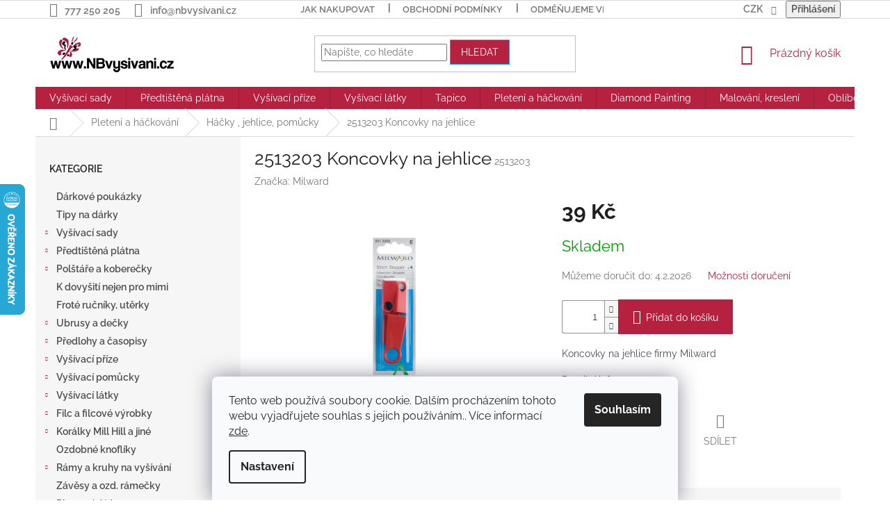

--- FILE ---
content_type: text/html; charset=utf-8
request_url: https://www.nbvysivani.cz/hacky-jehlice--pomucky/2513203-koncovky-na-jehlice/
body_size: 32097
content:
<!doctype html><html lang="cs" dir="ltr" class="header-background-light external-fonts-loaded"><head><meta charset="utf-8" /><meta name="viewport" content="width=device-width,initial-scale=1" /><title>2513203 Koncovky na jehlice - NBvysivani.cz</title><link rel="preconnect" href="https://cdn.myshoptet.com" /><link rel="dns-prefetch" href="https://cdn.myshoptet.com" /><link rel="preload" href="https://cdn.myshoptet.com/prj/dist/master/cms/libs/jquery/jquery-1.11.3.min.js" as="script" /><link href="https://cdn.myshoptet.com/prj/dist/master/cms/templates/frontend_templates/shared/css/font-face/raleway.css" rel="stylesheet"><link href="https://cdn.myshoptet.com/prj/dist/master/shop/dist/font-shoptet-11.css.62c94c7785ff2cea73b2.css" rel="stylesheet"><script>
dataLayer = [];
dataLayer.push({'shoptet' : {
    "pageId": 2639,
    "pageType": "productDetail",
    "currency": "CZK",
    "currencyInfo": {
        "decimalSeparator": ",",
        "exchangeRate": 1,
        "priceDecimalPlaces": 2,
        "symbol": "K\u010d",
        "symbolLeft": 0,
        "thousandSeparator": " "
    },
    "language": "cs",
    "projectId": 269125,
    "product": {
        "id": 46808,
        "guid": "84a58487-3666-11e9-ac23-ac1f6b0076ec",
        "hasVariants": false,
        "codes": [
            {
                "code": 2513203
            }
        ],
        "code": "2513203",
        "name": "2513203 Koncovky na jehlice",
        "appendix": "",
        "weight": 0,
        "manufacturer": "Milward",
        "manufacturerGuid": "1EF5332EEA6C6D30B595DA0BA3DED3EE",
        "currentCategory": "Pleten\u00ed a h\u00e1\u010dkov\u00e1n\u00ed | H\u00e1\u010dky , jehlice, pom\u016fcky",
        "currentCategoryGuid": "a9e595fe-6ccd-11e9-beb1-002590dad85e",
        "defaultCategory": "Pleten\u00ed a h\u00e1\u010dkov\u00e1n\u00ed | H\u00e1\u010dky , jehlice, pom\u016fcky",
        "defaultCategoryGuid": "a9e595fe-6ccd-11e9-beb1-002590dad85e",
        "currency": "CZK",
        "priceWithVat": 39
    },
    "stocks": [
        {
            "id": "ext",
            "title": "Sklad",
            "isDeliveryPoint": 0,
            "visibleOnEshop": 1
        }
    ],
    "cartInfo": {
        "id": null,
        "freeShipping": false,
        "freeShippingFrom": 2500,
        "leftToFreeGift": {
            "formattedPrice": "0 K\u010d",
            "priceLeft": 0
        },
        "freeGift": false,
        "leftToFreeShipping": {
            "priceLeft": 2500,
            "dependOnRegion": 0,
            "formattedPrice": "2 500 K\u010d"
        },
        "discountCoupon": [],
        "getNoBillingShippingPrice": {
            "withoutVat": 0,
            "vat": 0,
            "withVat": 0
        },
        "cartItems": [],
        "taxMode": "ORDINARY"
    },
    "cart": [],
    "customer": {
        "priceRatio": 1,
        "priceListId": 1,
        "groupId": null,
        "registered": false,
        "mainAccount": false
    }
}});
dataLayer.push({'cookie_consent' : {
    "marketing": "denied",
    "analytics": "denied"
}});
document.addEventListener('DOMContentLoaded', function() {
    shoptet.consent.onAccept(function(agreements) {
        if (agreements.length == 0) {
            return;
        }
        dataLayer.push({
            'cookie_consent' : {
                'marketing' : (agreements.includes(shoptet.config.cookiesConsentOptPersonalisation)
                    ? 'granted' : 'denied'),
                'analytics': (agreements.includes(shoptet.config.cookiesConsentOptAnalytics)
                    ? 'granted' : 'denied')
            },
            'event': 'cookie_consent'
        });
    });
});
</script>
<meta property="og:type" content="website"><meta property="og:site_name" content="nbvysivani.cz"><meta property="og:url" content="https://www.nbvysivani.cz/hacky-jehlice--pomucky/2513203-koncovky-na-jehlice/"><meta property="og:title" content="2513203 Koncovky na jehlice - NBvysivani.cz"><meta name="author" content="NBvysivani.cz"><meta name="web_author" content="Shoptet.cz"><meta name="dcterms.rightsHolder" content="www.nbvysivani.cz"><meta name="robots" content="index,follow"><meta property="og:image" content="https://cdn.myshoptet.com/usr/www.nbvysivani.cz/user/shop/big/46808-1_2513203-koncovky-na-jehlice.jpg?61b6245c"><meta property="og:description" content="2513203 Koncovky na jehlice. Koncovky na jehlice firmy Milward"><meta name="description" content="2513203 Koncovky na jehlice. Koncovky na jehlice firmy Milward"><meta property="product:price:amount" content="39"><meta property="product:price:currency" content="CZK"><style>:root {--color-primary: #b5213e;--color-primary-h: 348;--color-primary-s: 69%;--color-primary-l: 42%;--color-primary-hover: #14b1ef;--color-primary-hover-h: 197;--color-primary-hover-s: 87%;--color-primary-hover-l: 51%;--color-secondary: #b5213e;--color-secondary-h: 348;--color-secondary-s: 69%;--color-secondary-l: 42%;--color-secondary-hover: #14b1ef;--color-secondary-hover-h: 197;--color-secondary-hover-s: 87%;--color-secondary-hover-l: 51%;--color-tertiary: #b5213e;--color-tertiary-h: 348;--color-tertiary-s: 69%;--color-tertiary-l: 42%;--color-tertiary-hover: #14b1ef;--color-tertiary-hover-h: 197;--color-tertiary-hover-s: 87%;--color-tertiary-hover-l: 51%;--color-header-background: #ffffff;--template-font: "Raleway";--template-headings-font: "Raleway";--header-background-url: none;--cookies-notice-background: #F8FAFB;--cookies-notice-color: #252525;--cookies-notice-button-hover: #27263f;--cookies-notice-link-hover: #3b3a5f;--templates-update-management-preview-mode-content: "Náhled aktualizací šablony je aktivní pro váš prohlížeč."}</style>
    
    <link href="https://cdn.myshoptet.com/prj/dist/master/shop/dist/main-11.less.5a24dcbbdabfd189c152.css" rel="stylesheet" />
        
    <script>var shoptet = shoptet || {};</script>
    <script src="https://cdn.myshoptet.com/prj/dist/master/shop/dist/main-3g-header.js.27c4444ba5dd6be3416d.js"></script>
<!-- User include --><!-- api 428(82) html code header -->
<link rel="stylesheet" href="https://cdn.myshoptet.com/usr/api2.dklab.cz/user/documents/_doplnky/oblibene/269125/15/269125_15.css" type="text/css" /><style>
        :root {
            --dklab-favourites-flag-color: #B5213E;
            --dklab-favourites-flag-text-color: #FFFFFF;
            --dklab-favourites-add-text-color: #B5213E;            
            --dklab-favourites-remove-text-color: #B5213E;            
            --dklab-favourites-add-text-detail-color: #B5213E;            
            --dklab-favourites-remove-text-detail-color: #B5213E;            
            --dklab-favourites-header-icon-color: #B5213E;            
            --dklab-favourites-counter-color: #B5213E;            
        } </style>
<!-- api 784(424) html code header -->
<script src="https://client.mcore.sk/shoptet/widget/f352a189381e03ab1635853e8995c99174eb350f?t=1671914531"></script>
<!-- service 428(82) html code header -->
<style>
@font-face {
    font-family: 'oblibene';
    src:  url('https://cdn.myshoptet.com/usr/api2.dklab.cz/user/documents/_doplnky/oblibene/font/oblibene.eot?v1');
    src:  url('https://cdn.myshoptet.com/usr/api2.dklab.cz/user/documents/_doplnky/oblibene/font/oblibene.eot?v1#iefix') format('embedded-opentype'),
    url('https://cdn.myshoptet.com/usr/api2.dklab.cz/user/documents/_doplnky/oblibene/font/oblibene.ttf?v1') format('truetype'),
    url('https://cdn.myshoptet.com/usr/api2.dklab.cz/user/documents/_doplnky/oblibene/font/oblibene.woff?v1') format('woff'),
    url('https://cdn.myshoptet.com/usr/api2.dklab.cz/user/documents/_doplnky/oblibene/font/oblibene.svg?v1') format('svg');
    font-weight: normal;
    font-style: normal;
}
</style>
<script>
var dklabFavIndividual;
</script>
<!-- service 629(277) html code header -->
<link href="https://cdn.myshoptet.com/usr/fvstudio.myshoptet.com/user/documents/addons/topproduct.min.css?22.8.1" rel="stylesheet">

<style>
</style>


<!-- service 784(424) html code header -->
<link href="https://mcore.myshoptet.com/user/documents/upload/addon03/infoWidget.min.css?v=1.0.5" rel="stylesheet">
<!-- project html code header -->
<style>
/* TOP */
.top-navigation-bar {
    font-size: 14px;
    font-weight: 600;
}

.top-navigation-bar-menu li a b,
.top-navigation-bar-menu-helper li a b {
    font-size: 14px;
    font-weight: 600;
}

.box-bg-variant .categories a {
    font-weight: 600;
}

#categories {
    color: black;
}

/* SUB */
.subcategories.with-image li a .text {
    color: black;
}

/* CAT */
.subcategories li a:hover {
    border-color: #b5213e;
    background-color: #fed6de;
    color: #b2b2b2;
}
</style>
<!-- /User include --><link rel="shortcut icon" href="/favicon.ico" type="image/x-icon" /><link rel="canonical" href="https://www.nbvysivani.cz/hacky-jehlice--pomucky/2513203-koncovky-na-jehlice/" />    <script>
        var _hwq = _hwq || [];
        _hwq.push(['setKey', '1BAAF76173B94E939BD5CD505EAB93B4']);
        _hwq.push(['setTopPos', '200']);
        _hwq.push(['showWidget', '21']);
        (function() {
            var ho = document.createElement('script');
            ho.src = 'https://cz.im9.cz/direct/i/gjs.php?n=wdgt&sak=1BAAF76173B94E939BD5CD505EAB93B4';
            var s = document.getElementsByTagName('script')[0]; s.parentNode.insertBefore(ho, s);
        })();
    </script>
    <!-- Global site tag (gtag.js) - Google Analytics -->
    <script async src="https://www.googletagmanager.com/gtag/js?id=G-PF2B1E5C9B"></script>
    <script>
        
        window.dataLayer = window.dataLayer || [];
        function gtag(){dataLayer.push(arguments);}
        

                    console.debug('default consent data');

            gtag('consent', 'default', {"ad_storage":"denied","analytics_storage":"denied","ad_user_data":"denied","ad_personalization":"denied","wait_for_update":500});
            dataLayer.push({
                'event': 'default_consent'
            });
        
        gtag('js', new Date());

                gtag('config', 'UA-44768220-1', { 'groups': "UA" });
        
                gtag('config', 'G-PF2B1E5C9B', {"groups":"GA4","send_page_view":false,"content_group":"productDetail","currency":"CZK","page_language":"cs"});
        
        
        
        
        
        
                    gtag('event', 'page_view', {"send_to":"GA4","page_language":"cs","content_group":"productDetail","currency":"CZK"});
        
                gtag('set', 'currency', 'CZK');

        gtag('event', 'view_item', {
            "send_to": "UA",
            "items": [
                {
                    "id": "2513203",
                    "name": "2513203 Koncovky na jehlice",
                    "category": "Pleten\u00ed a h\u00e1\u010dkov\u00e1n\u00ed \/ H\u00e1\u010dky , jehlice, pom\u016fcky",
                                        "brand": "Milward",
                                                            "price": 32.23
                }
            ]
        });
        
        
        
        
        
                    gtag('event', 'view_item', {"send_to":"GA4","page_language":"cs","content_group":"productDetail","value":32.229999999999997,"currency":"CZK","items":[{"item_id":"2513203","item_name":"2513203 Koncovky na jehlice","item_brand":"Milward","item_category":"Pleten\u00ed a h\u00e1\u010dkov\u00e1n\u00ed","item_category2":"H\u00e1\u010dky , jehlice, pom\u016fcky","price":32.229999999999997,"quantity":1,"index":0}]});
        
        
        
        
        
        
        
        document.addEventListener('DOMContentLoaded', function() {
            if (typeof shoptet.tracking !== 'undefined') {
                for (var id in shoptet.tracking.bannersList) {
                    gtag('event', 'view_promotion', {
                        "send_to": "UA",
                        "promotions": [
                            {
                                "id": shoptet.tracking.bannersList[id].id,
                                "name": shoptet.tracking.bannersList[id].name,
                                "position": shoptet.tracking.bannersList[id].position
                            }
                        ]
                    });
                }
            }

            shoptet.consent.onAccept(function(agreements) {
                if (agreements.length !== 0) {
                    console.debug('gtag consent accept');
                    var gtagConsentPayload =  {
                        'ad_storage': agreements.includes(shoptet.config.cookiesConsentOptPersonalisation)
                            ? 'granted' : 'denied',
                        'analytics_storage': agreements.includes(shoptet.config.cookiesConsentOptAnalytics)
                            ? 'granted' : 'denied',
                                                                                                'ad_user_data': agreements.includes(shoptet.config.cookiesConsentOptPersonalisation)
                            ? 'granted' : 'denied',
                        'ad_personalization': agreements.includes(shoptet.config.cookiesConsentOptPersonalisation)
                            ? 'granted' : 'denied',
                        };
                    console.debug('update consent data', gtagConsentPayload);
                    gtag('consent', 'update', gtagConsentPayload);
                    dataLayer.push(
                        { 'event': 'update_consent' }
                    );
                }
            });
        });
    </script>
<script>
    (function(t, r, a, c, k, i, n, g) { t['ROIDataObject'] = k;
    t[k]=t[k]||function(){ (t[k].q=t[k].q||[]).push(arguments) },t[k].c=i;n=r.createElement(a),
    g=r.getElementsByTagName(a)[0];n.async=1;n.src=c;g.parentNode.insertBefore(n,g)
    })(window, document, 'script', '//www.heureka.cz/ocm/sdk.js?source=shoptet&version=2&page=product_detail', 'heureka', 'cz');

    heureka('set_user_consent', 0);
</script>
</head><body class="desktop id-2639 in-hacky-jehlice--pomucky template-11 type-product type-detail multiple-columns-body columns-3 ums_forms_redesign--off ums_a11y_category_page--on ums_discussion_rating_forms--off ums_flags_display_unification--on ums_a11y_login--on mobile-header-version-0"><noscript>
    <style>
        #header {
            padding-top: 0;
            position: relative !important;
            top: 0;
        }
        .header-navigation {
            position: relative !important;
        }
        .overall-wrapper {
            margin: 0 !important;
        }
        body:not(.ready) {
            visibility: visible !important;
        }
    </style>
    <div class="no-javascript">
        <div class="no-javascript__title">Musíte změnit nastavení vašeho prohlížeče</div>
        <div class="no-javascript__text">Podívejte se na: <a href="https://www.google.com/support/bin/answer.py?answer=23852">Jak povolit JavaScript ve vašem prohlížeči</a>.</div>
        <div class="no-javascript__text">Pokud používáte software na blokování reklam, může být nutné povolit JavaScript z této stránky.</div>
        <div class="no-javascript__text">Děkujeme.</div>
    </div>
</noscript>

        <div id="fb-root"></div>
        <script>
            window.fbAsyncInit = function() {
                FB.init({
                    autoLogAppEvents : true,
                    xfbml            : true,
                    version          : 'v24.0'
                });
            };
        </script>
        <script async defer crossorigin="anonymous" src="https://connect.facebook.net/cs_CZ/sdk.js#xfbml=1&version=v24.0"></script>    <div class="siteCookies siteCookies--bottom siteCookies--light js-siteCookies" role="dialog" data-testid="cookiesPopup" data-nosnippet>
        <div class="siteCookies__form">
            <div class="siteCookies__content">
                <div class="siteCookies__text">
                    Tento web používá soubory cookie. Dalším procházením tohoto webu vyjadřujete souhlas s jejich používáním.. Více informací <a href="https://269125.myshoptet.com/podminky-ochrany-osobnich-udaju/" target="\">zde</a>.
                </div>
                <p class="siteCookies__links">
                    <button class="siteCookies__link js-cookies-settings" aria-label="Nastavení cookies" data-testid="cookiesSettings">Nastavení</button>
                </p>
            </div>
            <div class="siteCookies__buttonWrap">
                                <button class="siteCookies__button js-cookiesConsentSubmit" value="all" aria-label="Přijmout cookies" data-testid="buttonCookiesAccept">Souhlasím</button>
            </div>
        </div>
        <script>
            document.addEventListener("DOMContentLoaded", () => {
                const siteCookies = document.querySelector('.js-siteCookies');
                document.addEventListener("scroll", shoptet.common.throttle(() => {
                    const st = document.documentElement.scrollTop;
                    if (st > 1) {
                        siteCookies.classList.add('siteCookies--scrolled');
                    } else {
                        siteCookies.classList.remove('siteCookies--scrolled');
                    }
                }, 100));
            });
        </script>
    </div>
<a href="#content" class="skip-link sr-only">Přejít na obsah</a><div class="overall-wrapper"><div class="user-action"><div class="container">
    <div class="user-action-in">
                    <div id="login" class="user-action-login popup-widget login-widget" role="dialog" aria-labelledby="loginHeading">
        <div class="popup-widget-inner">
                            <h2 id="loginHeading">Přihlášení k vašemu účtu</h2><div id="customerLogin"><form action="/action/Customer/Login/" method="post" id="formLoginIncluded" class="csrf-enabled formLogin" data-testid="formLogin"><input type="hidden" name="referer" value="" /><div class="form-group"><div class="input-wrapper email js-validated-element-wrapper no-label"><input type="email" name="email" class="form-control" autofocus placeholder="E-mailová adresa (např. jan@novak.cz)" data-testid="inputEmail" autocomplete="email" required /></div></div><div class="form-group"><div class="input-wrapper password js-validated-element-wrapper no-label"><input type="password" name="password" class="form-control" placeholder="Heslo" data-testid="inputPassword" autocomplete="current-password" required /><span class="no-display">Nemůžete vyplnit toto pole</span><input type="text" name="surname" value="" class="no-display" /></div></div><div class="form-group"><div class="login-wrapper"><button type="submit" class="btn btn-secondary btn-text btn-login" data-testid="buttonSubmit">Přihlásit se</button><div class="password-helper"><a href="/registrace/" data-testid="signup" rel="nofollow">Nová registrace</a><a href="/klient/zapomenute-heslo/" rel="nofollow">Zapomenuté heslo</a></div></div></div></form>
</div>                    </div>
    </div>

                            <div id="cart-widget" class="user-action-cart popup-widget cart-widget loader-wrapper" data-testid="popupCartWidget" role="dialog" aria-hidden="true">
    <div class="popup-widget-inner cart-widget-inner place-cart-here">
        <div class="loader-overlay">
            <div class="loader"></div>
        </div>
    </div>

    <div class="cart-widget-button">
        <a href="/kosik/" class="btn btn-conversion" id="continue-order-button" rel="nofollow" data-testid="buttonNextStep">Pokračovat do košíku</a>
    </div>
</div>
            </div>
</div>
</div><div class="top-navigation-bar" data-testid="topNavigationBar">

    <div class="container">

        <div class="top-navigation-contacts">
            <strong>Zákaznická podpora:</strong><a href="tel:777250205" class="project-phone" aria-label="Zavolat na 777250205" data-testid="contactboxPhone"><span>777 250 205</span></a><a href="mailto:info@nbvysivani.cz" class="project-email" data-testid="contactboxEmail"><span>info@nbvysivani.cz</span></a>        </div>

                            <div class="top-navigation-menu">
                <div class="top-navigation-menu-trigger"></div>
                <ul class="top-navigation-bar-menu">
                                            <li class="top-navigation-menu-item-27">
                            <a href="/jak-nakupovat/" target="blank">Jak nakupovat</a>
                        </li>
                                            <li class="top-navigation-menu-item-3948">
                            <a href="/obchodni-podminky/">Obchodní podmínky</a>
                        </li>
                                            <li class="top-navigation-menu-item-725">
                            <a href="/odmenujeme-vernost/" target="blank">Odměňujeme věrnost</a>
                        </li>
                                            <li class="top-navigation-menu-item-731">
                            <a href="/platba-a-doprava/" target="blank">Platba a doprava</a>
                        </li>
                                            <li class="top-navigation-menu-item-722">
                            <a href="/dodavky-na-slovensko/" target="blank">Dodávky na Slovensko</a>
                        </li>
                                            <li class="top-navigation-menu-item-691">
                            <a href="/podminky-ochrany-osobnich-udaju/" target="blank">Ochrana osobních údajů </a>
                        </li>
                                            <li class="top-navigation-menu-item-3254">
                            <a href="/soubory-cookies/" target="blank">Soubory cookies</a>
                        </li>
                                            <li class="top-navigation-menu-item-728">
                            <a href="/pro-handicapovane/" target="blank">Pro handicapované</a>
                        </li>
                                            <li class="top-navigation-menu-item-29">
                            <a href="/kontakty/" target="blank">Kontaktujte nás</a>
                        </li>
                                            <li class="top-navigation-menu-item-3329">
                            <a href="/o-nas/">O nás</a>
                        </li>
                                            <li class="top-navigation-menu-item-4024">
                            <a href="/dostawy-do-polski/">Dostawy do Polski</a>
                        </li>
                                            <li class="top-navigation-menu-item-4030">
                            <a href="/versand-nach-deutschland/">Versand nach Deutschland und Österreich</a>
                        </li>
                                    </ul>
                <ul class="top-navigation-bar-menu-helper"></ul>
            </div>
        
        <div class="top-navigation-tools top-navigation-tools--language">
            <div class="responsive-tools">
                <a href="#" class="toggle-window" data-target="search" aria-label="Hledat" data-testid="linkSearchIcon"></a>
                                                            <a href="#" class="toggle-window" data-target="login"></a>
                                                    <a href="#" class="toggle-window" data-target="navigation" aria-label="Menu" data-testid="hamburgerMenu"></a>
            </div>
                <div class="dropdown">
        <span>Ceny v:</span>
        <button id="topNavigationDropdown" type="button" data-toggle="dropdown" aria-haspopup="true" aria-expanded="false">
            CZK
            <span class="caret"></span>
        </button>
        <ul class="dropdown-menu" aria-labelledby="topNavigationDropdown"><li><a href="/action/Currency/changeCurrency/?currencyCode=CZK" rel="nofollow">CZK</a></li><li><a href="/action/Currency/changeCurrency/?currencyCode=EUR" rel="nofollow">EUR</a></li></ul>
    </div>
            <button class="top-nav-button top-nav-button-login toggle-window" type="button" data-target="login" aria-haspopup="dialog" aria-controls="login" aria-expanded="false" data-testid="signin"><span>Přihlášení</span></button>        </div>

    </div>

</div>
<header id="header"><div class="container navigation-wrapper">
    <div class="header-top">
        <div class="site-name-wrapper">
            <div class="site-name"><a href="/" data-testid="linkWebsiteLogo"><img src="https://cdn.myshoptet.com/usr/www.nbvysivani.cz/user/logos/logo_shoptet.png" alt="NBvysivani.cz" fetchpriority="low" /></a></div>        </div>
        <div class="search" itemscope itemtype="https://schema.org/WebSite">
            <meta itemprop="headline" content="Háčky , jehlice, pomůcky"/><meta itemprop="url" content="https://www.nbvysivani.cz"/><meta itemprop="text" content="2513203 Koncovky na jehlice. Koncovky na jehlice firmy Milward"/>            <form action="/action/ProductSearch/prepareString/" method="post"
    id="formSearchForm" class="search-form compact-form js-search-main"
    itemprop="potentialAction" itemscope itemtype="https://schema.org/SearchAction" data-testid="searchForm">
    <fieldset>
        <meta itemprop="target"
            content="https://www.nbvysivani.cz/vyhledavani/?string={string}"/>
        <input type="hidden" name="language" value="cs"/>
        
            
<input
    type="search"
    name="string"
        class="query-input form-control search-input js-search-input"
    placeholder="Napište, co hledáte"
    autocomplete="off"
    required
    itemprop="query-input"
    aria-label="Vyhledávání"
    data-testid="searchInput"
>
            <button type="submit" class="btn btn-default" data-testid="searchBtn">Hledat</button>
        
    </fieldset>
</form>
        </div>
        <div class="navigation-buttons">
                
    <a href="/kosik/" class="btn btn-icon toggle-window cart-count" data-target="cart" data-hover="true" data-redirect="true" data-testid="headerCart" rel="nofollow" aria-haspopup="dialog" aria-expanded="false" aria-controls="cart-widget">
        
                <span class="sr-only">Nákupní košík</span>
        
            <span class="cart-price visible-lg-inline-block" data-testid="headerCartPrice">
                                    Prázdný košík                            </span>
        
    
            </a>
        </div>
    </div>
    <nav id="navigation" aria-label="Hlavní menu" data-collapsible="true"><div class="navigation-in menu"><ul class="menu-level-1" role="menubar" data-testid="headerMenuItems"><li class="menu-item-2012 ext" role="none"><a href="/vysivaci-sady/" data-testid="headerMenuItem" role="menuitem" aria-haspopup="true" aria-expanded="false"><b>Vyšívací sady</b><span class="submenu-arrow"></span></a><ul class="menu-level-2" aria-label="Vyšívací sady" tabindex="-1" role="menu"><li class="menu-item-2957" role="none"><a href="/abris-art/" class="menu-image" data-testid="headerMenuItem" tabindex="-1" aria-hidden="true"><img src="data:image/svg+xml,%3Csvg%20width%3D%22140%22%20height%3D%22100%22%20xmlns%3D%22http%3A%2F%2Fwww.w3.org%2F2000%2Fsvg%22%3E%3C%2Fsvg%3E" alt="" aria-hidden="true" width="140" height="100"  data-src="https://cdn.myshoptet.com/usr/www.nbvysivani.cz/user/categories/thumb/abris_art.jpg" fetchpriority="low" /></a><div><a href="/abris-art/" data-testid="headerMenuItem" role="menuitem"><span>Abris Art</span></a>
                        </div></li><li class="menu-item-4027" role="none"><a href="/aine/" class="menu-image" data-testid="headerMenuItem" tabindex="-1" aria-hidden="true"><img src="data:image/svg+xml,%3Csvg%20width%3D%22140%22%20height%3D%22100%22%20xmlns%3D%22http%3A%2F%2Fwww.w3.org%2F2000%2Fsvg%22%3E%3C%2Fsvg%3E" alt="" aria-hidden="true" width="140" height="100"  data-src="https://cdn.myshoptet.com/usr/www.nbvysivani.cz/user/categories/thumb/aine.png" fetchpriority="low" /></a><div><a href="/aine/" data-testid="headerMenuItem" role="menuitem"><span>Aine</span></a>
                        </div></li><li class="menu-item-2822" role="none"><a href="/alisa/" class="menu-image" data-testid="headerMenuItem" tabindex="-1" aria-hidden="true"><img src="data:image/svg+xml,%3Csvg%20width%3D%22140%22%20height%3D%22100%22%20xmlns%3D%22http%3A%2F%2Fwww.w3.org%2F2000%2Fsvg%22%3E%3C%2Fsvg%3E" alt="" aria-hidden="true" width="140" height="100"  data-src="https://cdn.myshoptet.com/usr/www.nbvysivani.cz/user/categories/thumb/alisa.jpg" fetchpriority="low" /></a><div><a href="/alisa/" data-testid="headerMenuItem" role="menuitem"><span>Alisa</span></a>
                        </div></li><li class="menu-item-3414" role="none"><a href="/andriana/" class="menu-image" data-testid="headerMenuItem" tabindex="-1" aria-hidden="true"><img src="data:image/svg+xml,%3Csvg%20width%3D%22140%22%20height%3D%22100%22%20xmlns%3D%22http%3A%2F%2Fwww.w3.org%2F2000%2Fsvg%22%3E%3C%2Fsvg%3E" alt="" aria-hidden="true" width="140" height="100"  data-src="https://cdn.myshoptet.com/usr/www.nbvysivani.cz/user/categories/thumb/andriana_logo.jpg" fetchpriority="low" /></a><div><a href="/andriana/" data-testid="headerMenuItem" role="menuitem"><span>Andriana</span></a>
                        </div></li><li class="menu-item-2015" role="none"><a href="/anchor/" class="menu-image" data-testid="headerMenuItem" tabindex="-1" aria-hidden="true"><img src="data:image/svg+xml,%3Csvg%20width%3D%22140%22%20height%3D%22100%22%20xmlns%3D%22http%3A%2F%2Fwww.w3.org%2F2000%2Fsvg%22%3E%3C%2Fsvg%3E" alt="" aria-hidden="true" width="140" height="100"  data-src="https://cdn.myshoptet.com/usr/www.nbvysivani.cz/user/categories/thumb/anchor.jpg" fetchpriority="low" /></a><div><a href="/anchor/" data-testid="headerMenuItem" role="menuitem"><span>Anchor</span></a>
                        </div></li><li class="menu-item-2729" role="none"><a href="/anchor-prvni-vysivani-a-tvoreni/" class="menu-image" data-testid="headerMenuItem" tabindex="-1" aria-hidden="true"><img src="data:image/svg+xml,%3Csvg%20width%3D%22140%22%20height%3D%22100%22%20xmlns%3D%22http%3A%2F%2Fwww.w3.org%2F2000%2Fsvg%22%3E%3C%2Fsvg%3E" alt="" aria-hidden="true" width="140" height="100"  data-src="https://cdn.myshoptet.com/usr/www.nbvysivani.cz/user/categories/thumb/anchor-1.jpg" fetchpriority="low" /></a><div><a href="/anchor-prvni-vysivani-a-tvoreni/" data-testid="headerMenuItem" role="menuitem"><span>Anchor - první vyšívání a tvoření</span></a>
                        </div></li><li class="menu-item-2861" role="none"><a href="/artecy-cross-stitch-2/" class="menu-image" data-testid="headerMenuItem" tabindex="-1" aria-hidden="true"><img src="data:image/svg+xml,%3Csvg%20width%3D%22140%22%20height%3D%22100%22%20xmlns%3D%22http%3A%2F%2Fwww.w3.org%2F2000%2Fsvg%22%3E%3C%2Fsvg%3E" alt="" aria-hidden="true" width="140" height="100"  data-src="https://cdn.myshoptet.com/usr/www.nbvysivani.cz/user/categories/thumb/artecy.jpg" fetchpriority="low" /></a><div><a href="/artecy-cross-stitch-2/" data-testid="headerMenuItem" role="menuitem"><span>Artecy Cross Stitch</span></a>
                        </div></li><li class="menu-item-4048" role="none"><a href="/ava-stitch/" class="menu-image" data-testid="headerMenuItem" tabindex="-1" aria-hidden="true"><img src="data:image/svg+xml,%3Csvg%20width%3D%22140%22%20height%3D%22100%22%20xmlns%3D%22http%3A%2F%2Fwww.w3.org%2F2000%2Fsvg%22%3E%3C%2Fsvg%3E" alt="" aria-hidden="true" width="140" height="100"  data-src="https://cdn.myshoptet.com/usr/www.nbvysivani.cz/user/categories/thumb/logo_ava.jpg" fetchpriority="low" /></a><div><a href="/ava-stitch/" data-testid="headerMenuItem" role="menuitem"><span>Ava Stitch</span></a>
                        </div></li><li class="menu-item-3841" role="none"><a href="/awesome-studio-2/" class="menu-image" data-testid="headerMenuItem" tabindex="-1" aria-hidden="true"><img src="data:image/svg+xml,%3Csvg%20width%3D%22140%22%20height%3D%22100%22%20xmlns%3D%22http%3A%2F%2Fwww.w3.org%2F2000%2Fsvg%22%3E%3C%2Fsvg%3E" alt="" aria-hidden="true" width="140" height="100"  data-src="https://cdn.myshoptet.com/usr/www.nbvysivani.cz/user/categories/thumb/awesome_logo.jpg" fetchpriority="low" /></a><div><a href="/awesome-studio-2/" data-testid="headerMenuItem" role="menuitem"><span>Awesome studio</span></a>
                        </div></li><li class="menu-item-2456" role="none"><a href="/beruska--prvni-vysivani-pro-deti/" class="menu-image" data-testid="headerMenuItem" tabindex="-1" aria-hidden="true"><img src="data:image/svg+xml,%3Csvg%20width%3D%22140%22%20height%3D%22100%22%20xmlns%3D%22http%3A%2F%2Fwww.w3.org%2F2000%2Fsvg%22%3E%3C%2Fsvg%3E" alt="" aria-hidden="true" width="140" height="100"  data-src="https://cdn.myshoptet.com/usr/www.nbvysivani.cz/user/categories/thumb/beruska.png" fetchpriority="low" /></a><div><a href="/beruska--prvni-vysivani-pro-deti/" data-testid="headerMenuItem" role="menuitem"><span>Beruška - první vyšívání pro děti</span></a>
                        </div></li><li class="menu-item-3224" role="none"><a href="/bothy-threads/" class="menu-image" data-testid="headerMenuItem" tabindex="-1" aria-hidden="true"><img src="data:image/svg+xml,%3Csvg%20width%3D%22140%22%20height%3D%22100%22%20xmlns%3D%22http%3A%2F%2Fwww.w3.org%2F2000%2Fsvg%22%3E%3C%2Fsvg%3E" alt="" aria-hidden="true" width="140" height="100"  data-src="https://cdn.myshoptet.com/usr/www.nbvysivani.cz/user/categories/thumb/bothy.png" fetchpriority="low" /></a><div><a href="/bothy-threads/" data-testid="headerMenuItem" role="menuitem"><span>Bothy Threads</span></a>
                        </div></li><li class="menu-item-2876" role="none"><a href="/cody-country-crossstitch-2/" class="menu-image" data-testid="headerMenuItem" tabindex="-1" aria-hidden="true"><img src="data:image/svg+xml,%3Csvg%20width%3D%22140%22%20height%3D%22100%22%20xmlns%3D%22http%3A%2F%2Fwww.w3.org%2F2000%2Fsvg%22%3E%3C%2Fsvg%3E" alt="" aria-hidden="true" width="140" height="100"  data-src="https://cdn.myshoptet.com/usr/www.nbvysivani.cz/user/categories/thumb/cody.jpg" fetchpriority="low" /></a><div><a href="/cody-country-crossstitch-2/" data-testid="headerMenuItem" role="menuitem"><span>Cody Country Crossstitch</span></a>
                        </div></li><li class="menu-item-3707" role="none"><a href="/crystal-art/" class="menu-image" data-testid="headerMenuItem" tabindex="-1" aria-hidden="true"><img src="data:image/svg+xml,%3Csvg%20width%3D%22140%22%20height%3D%22100%22%20xmlns%3D%22http%3A%2F%2Fwww.w3.org%2F2000%2Fsvg%22%3E%3C%2Fsvg%3E" alt="" aria-hidden="true" width="140" height="100"  data-src="https://cdn.myshoptet.com/usr/www.nbvysivani.cz/user/categories/thumb/crystal_art_logo.png" fetchpriority="low" /></a><div><a href="/crystal-art/" data-testid="headerMenuItem" role="menuitem"><span>Crystal Art</span></a>
                        </div></li><li class="menu-item-3227" role="none"><a href="/derwentwater-designs/" class="menu-image" data-testid="headerMenuItem" tabindex="-1" aria-hidden="true"><img src="data:image/svg+xml,%3Csvg%20width%3D%22140%22%20height%3D%22100%22%20xmlns%3D%22http%3A%2F%2Fwww.w3.org%2F2000%2Fsvg%22%3E%3C%2Fsvg%3E" alt="" aria-hidden="true" width="140" height="100"  data-src="https://cdn.myshoptet.com/usr/www.nbvysivani.cz/user/categories/thumb/derwentwater.jpg" fetchpriority="low" /></a><div><a href="/derwentwater-designs/" data-testid="headerMenuItem" role="menuitem"><span>Derwentwater Designs</span></a>
                        </div></li><li class="menu-item-2753" role="none"><a href="/design-works/" class="menu-image" data-testid="headerMenuItem" tabindex="-1" aria-hidden="true"><img src="data:image/svg+xml,%3Csvg%20width%3D%22140%22%20height%3D%22100%22%20xmlns%3D%22http%3A%2F%2Fwww.w3.org%2F2000%2Fsvg%22%3E%3C%2Fsvg%3E" alt="" aria-hidden="true" width="140" height="100"  data-src="https://cdn.myshoptet.com/usr/www.nbvysivani.cz/user/categories/thumb/designworks.jpg" fetchpriority="low" /></a><div><a href="/design-works/" data-testid="headerMenuItem" role="menuitem"><span>Design Works</span></a>
                        </div></li><li class="menu-item-2030 has-third-level" role="none"><a href="/dimensions/" class="menu-image" data-testid="headerMenuItem" tabindex="-1" aria-hidden="true"><img src="data:image/svg+xml,%3Csvg%20width%3D%22140%22%20height%3D%22100%22%20xmlns%3D%22http%3A%2F%2Fwww.w3.org%2F2000%2Fsvg%22%3E%3C%2Fsvg%3E" alt="" aria-hidden="true" width="140" height="100"  data-src="https://cdn.myshoptet.com/usr/www.nbvysivani.cz/user/categories/thumb/dimensions.jpg" fetchpriority="low" /></a><div><a href="/dimensions/" data-testid="headerMenuItem" role="menuitem"><span>Dimensions</span></a>
                                                    <ul class="menu-level-3" role="menu">
                                                                    <li class="menu-item-2042" role="none">
                                        <a href="/gold-collection/" data-testid="headerMenuItem" role="menuitem">
                                            Gold Collection</a>,                                    </li>
                                                                    <li class="menu-item-2033" role="none">
                                        <a href="/velke-sady/" data-testid="headerMenuItem" role="menuitem">
                                            Velké sady</a>,                                    </li>
                                                                    <li class="menu-item-2036" role="none">
                                        <a href="/predtistene--stamped/" data-testid="headerMenuItem" role="menuitem">
                                            Předtištěné (Stamped)</a>,                                    </li>
                                                                    <li class="menu-item-2039" role="none">
                                        <a href="/minis/" data-testid="headerMenuItem" role="menuitem">
                                            Minis</a>                                    </li>
                                                            </ul>
                        </div></li><li class="menu-item-2432" role="none"><a href="/dmc/" class="menu-image" data-testid="headerMenuItem" tabindex="-1" aria-hidden="true"><img src="data:image/svg+xml,%3Csvg%20width%3D%22140%22%20height%3D%22100%22%20xmlns%3D%22http%3A%2F%2Fwww.w3.org%2F2000%2Fsvg%22%3E%3C%2Fsvg%3E" alt="" aria-hidden="true" width="140" height="100"  data-src="https://cdn.myshoptet.com/usr/www.nbvysivani.cz/user/categories/thumb/dmc-2.jpg" fetchpriority="low" /></a><div><a href="/dmc/" data-testid="headerMenuItem" role="menuitem"><span>DMC</span></a>
                        </div></li><li class="menu-item-3098" role="none"><a href="/duftin-2/" class="menu-image" data-testid="headerMenuItem" tabindex="-1" aria-hidden="true"><img src="data:image/svg+xml,%3Csvg%20width%3D%22140%22%20height%3D%22100%22%20xmlns%3D%22http%3A%2F%2Fwww.w3.org%2F2000%2Fsvg%22%3E%3C%2Fsvg%3E" alt="" aria-hidden="true" width="140" height="100"  data-src="https://cdn.myshoptet.com/usr/www.nbvysivani.cz/user/categories/thumb/duftin-1.png" fetchpriority="low" /></a><div><a href="/duftin-2/" data-testid="headerMenuItem" role="menuitem"><span>Duftin</span></a>
                        </div></li><li class="menu-item-2066" role="none"><a href="/eva-rosenstand/" class="menu-image" data-testid="headerMenuItem" tabindex="-1" aria-hidden="true"><img src="data:image/svg+xml,%3Csvg%20width%3D%22140%22%20height%3D%22100%22%20xmlns%3D%22http%3A%2F%2Fwww.w3.org%2F2000%2Fsvg%22%3E%3C%2Fsvg%3E" alt="" aria-hidden="true" width="140" height="100"  data-src="https://cdn.myshoptet.com/usr/www.nbvysivani.cz/user/categories/thumb/rosenstand.png" fetchpriority="low" /></a><div><a href="/eva-rosenstand/" data-testid="headerMenuItem" role="menuitem"><span>Eva Rosenstand</span></a>
                        </div></li><li class="menu-item-3888" role="none"><a href="/fruzelok/" class="menu-image" data-testid="headerMenuItem" tabindex="-1" aria-hidden="true"><img src="data:image/svg+xml,%3Csvg%20width%3D%22140%22%20height%3D%22100%22%20xmlns%3D%22http%3A%2F%2Fwww.w3.org%2F2000%2Fsvg%22%3E%3C%2Fsvg%3E" alt="" aria-hidden="true" width="140" height="100"  data-src="https://cdn.myshoptet.com/usr/www.nbvysivani.cz/user/categories/thumb/fruzelog_logo.jpg" fetchpriority="low" /></a><div><a href="/fruzelok/" data-testid="headerMenuItem" role="menuitem"><span>Fruzelok</span></a>
                        </div></li><li class="menu-item-2060 has-third-level" role="none"><a href="/haed/" class="menu-image" data-testid="headerMenuItem" tabindex="-1" aria-hidden="true"><img src="data:image/svg+xml,%3Csvg%20width%3D%22140%22%20height%3D%22100%22%20xmlns%3D%22http%3A%2F%2Fwww.w3.org%2F2000%2Fsvg%22%3E%3C%2Fsvg%3E" alt="" aria-hidden="true" width="140" height="100"  data-src="https://cdn.myshoptet.com/usr/www.nbvysivani.cz/user/categories/thumb/haed.jpg" fetchpriority="low" /></a><div><a href="/haed/" data-testid="headerMenuItem" role="menuitem"><span>HAED</span></a>
                                                    <ul class="menu-level-3" role="menu">
                                                                    <li class="menu-item-2063" role="none">
                                        <a href="/haed-s-latkou-aida-18ct/" data-testid="headerMenuItem" role="menuitem">
                                            HAED - s látkou Aida 18ct</a>,                                    </li>
                                                                    <li class="menu-item-2159" role="none">
                                        <a href="/haed-s-latkou-lugana-25ct/" data-testid="headerMenuItem" role="menuitem">
                                            HAED - s látkou Lugana 25ct</a>                                    </li>
                                                            </ul>
                        </div></li><li class="menu-item-3617" role="none"><a href="/handiwork-land--koralkove/" class="menu-image" data-testid="headerMenuItem" tabindex="-1" aria-hidden="true"><img src="data:image/svg+xml,%3Csvg%20width%3D%22140%22%20height%3D%22100%22%20xmlns%3D%22http%3A%2F%2Fwww.w3.org%2F2000%2Fsvg%22%3E%3C%2Fsvg%3E" alt="" aria-hidden="true" width="140" height="100"  data-src="https://cdn.myshoptet.com/usr/www.nbvysivani.cz/user/categories/thumb/handiwork_land_site_logo.png" fetchpriority="low" /></a><div><a href="/handiwork-land--koralkove/" data-testid="headerMenuItem" role="menuitem"><span>Handiwork Land (korálkové)</span></a>
                        </div></li><li class="menu-item-3456" role="none"><a href="/heritage-crafts/" class="menu-image" data-testid="headerMenuItem" tabindex="-1" aria-hidden="true"><img src="data:image/svg+xml,%3Csvg%20width%3D%22140%22%20height%3D%22100%22%20xmlns%3D%22http%3A%2F%2Fwww.w3.org%2F2000%2Fsvg%22%3E%3C%2Fsvg%3E" alt="" aria-hidden="true" width="140" height="100"  data-src="https://cdn.myshoptet.com/usr/www.nbvysivani.cz/user/categories/thumb/heritage.jpg" fetchpriority="low" /></a><div><a href="/heritage-crafts/" data-testid="headerMenuItem" role="menuitem"><span>Heritage Crafts</span></a>
                        </div></li><li class="menu-item-4051" role="none"><a href="/hobby-jobby/" class="menu-image" data-testid="headerMenuItem" tabindex="-1" aria-hidden="true"><img src="data:image/svg+xml,%3Csvg%20width%3D%22140%22%20height%3D%22100%22%20xmlns%3D%22http%3A%2F%2Fwww.w3.org%2F2000%2Fsvg%22%3E%3C%2Fsvg%3E" alt="" aria-hidden="true" width="140" height="100"  data-src="https://cdn.myshoptet.com/usr/www.nbvysivani.cz/user/categories/thumb/hobby_jobby.jpg" fetchpriority="low" /></a><div><a href="/hobby-jobby/" data-testid="headerMenuItem" role="menuitem"><span>Hobby Jobby</span></a>
                        </div></li><li class="menu-item-2990" role="none"><a href="/hudema-s/" class="menu-image" data-testid="headerMenuItem" tabindex="-1" aria-hidden="true"><img src="data:image/svg+xml,%3Csvg%20width%3D%22140%22%20height%3D%22100%22%20xmlns%3D%22http%3A%2F%2Fwww.w3.org%2F2000%2Fsvg%22%3E%3C%2Fsvg%3E" alt="" aria-hidden="true" width="140" height="100"  data-src="https://cdn.myshoptet.com/usr/www.nbvysivani.cz/user/categories/thumb/hudemas.jpg" fetchpriority="low" /></a><div><a href="/hudema-s/" data-testid="headerMenuItem" role="menuitem"><span>Hudema&#039;s</span></a>
                        </div></li><li class="menu-item-2954" role="none"><a href="/charivna-mit/" class="menu-image" data-testid="headerMenuItem" tabindex="-1" aria-hidden="true"><img src="data:image/svg+xml,%3Csvg%20width%3D%22140%22%20height%3D%22100%22%20xmlns%3D%22http%3A%2F%2Fwww.w3.org%2F2000%2Fsvg%22%3E%3C%2Fsvg%3E" alt="" aria-hidden="true" width="140" height="100"  data-src="https://cdn.myshoptet.com/usr/www.nbvysivani.cz/user/categories/thumb/charivna.png" fetchpriority="low" /></a><div><a href="/charivna-mit/" data-testid="headerMenuItem" role="menuitem"><span>Charivna Mit</span></a>
                        </div></li><li class="menu-item-3050" role="none"><a href="/charting-creations-2/" class="menu-image" data-testid="headerMenuItem" tabindex="-1" aria-hidden="true"><img src="data:image/svg+xml,%3Csvg%20width%3D%22140%22%20height%3D%22100%22%20xmlns%3D%22http%3A%2F%2Fwww.w3.org%2F2000%2Fsvg%22%3E%3C%2Fsvg%3E" alt="" aria-hidden="true" width="140" height="100"  data-src="https://cdn.myshoptet.com/usr/www.nbvysivani.cz/user/categories/thumb/charting.jpg" fetchpriority="low" /></a><div><a href="/charting-creations-2/" data-testid="headerMenuItem" role="menuitem"><span>Charting Creations</span></a>
                        </div></li><li class="menu-item-3155" role="none"><a href="/chudesnaya-igla/" class="menu-image" data-testid="headerMenuItem" tabindex="-1" aria-hidden="true"><img src="data:image/svg+xml,%3Csvg%20width%3D%22140%22%20height%3D%22100%22%20xmlns%3D%22http%3A%2F%2Fwww.w3.org%2F2000%2Fsvg%22%3E%3C%2Fsvg%3E" alt="" aria-hidden="true" width="140" height="100"  data-src="https://cdn.myshoptet.com/usr/www.nbvysivani.cz/user/categories/thumb/igla.jpg" fetchpriority="low" /></a><div><a href="/chudesnaya-igla/" data-testid="headerMenuItem" role="menuitem"><span>Chudesnaya Igla</span></a>
                        </div></li><li class="menu-item-4105" role="none"><a href="/inna-design/" class="menu-image" data-testid="headerMenuItem" tabindex="-1" aria-hidden="true"><img src="data:image/svg+xml,%3Csvg%20width%3D%22140%22%20height%3D%22100%22%20xmlns%3D%22http%3A%2F%2Fwww.w3.org%2F2000%2Fsvg%22%3E%3C%2Fsvg%3E" alt="" aria-hidden="true" width="140" height="100"  data-src="https://cdn.myshoptet.com/usr/www.nbvysivani.cz/user/categories/thumb/inna_stitch.jpg" fetchpriority="low" /></a><div><a href="/inna-design/" data-testid="headerMenuItem" role="menuitem"><span>Inna Design</span></a>
                        </div></li><li class="menu-item-2387" role="none"><a href="/janlynn/" class="menu-image" data-testid="headerMenuItem" tabindex="-1" aria-hidden="true"><img src="data:image/svg+xml,%3Csvg%20width%3D%22140%22%20height%3D%22100%22%20xmlns%3D%22http%3A%2F%2Fwww.w3.org%2F2000%2Fsvg%22%3E%3C%2Fsvg%3E" alt="" aria-hidden="true" width="140" height="100"  data-src="https://cdn.myshoptet.com/usr/www.nbvysivani.cz/user/categories/thumb/janlynn.jpg" fetchpriority="low" /></a><div><a href="/janlynn/" data-testid="headerMenuItem" role="menuitem"><span>Janlynn</span></a>
                        </div></li><li class="menu-item-3474" role="none"><a href="/klart/" class="menu-image" data-testid="headerMenuItem" tabindex="-1" aria-hidden="true"><img src="data:image/svg+xml,%3Csvg%20width%3D%22140%22%20height%3D%22100%22%20xmlns%3D%22http%3A%2F%2Fwww.w3.org%2F2000%2Fsvg%22%3E%3C%2Fsvg%3E" alt="" aria-hidden="true" width="140" height="100"  data-src="https://cdn.myshoptet.com/usr/www.nbvysivani.cz/user/categories/thumb/klart_logo.jpg" fetchpriority="low" /></a><div><a href="/klart/" data-testid="headerMenuItem" role="menuitem"><span>Klart</span></a>
                        </div></li><li class="menu-item-2873" role="none"><a href="/kooler-design-studio-2/" class="menu-image" data-testid="headerMenuItem" tabindex="-1" aria-hidden="true"><img src="data:image/svg+xml,%3Csvg%20width%3D%22140%22%20height%3D%22100%22%20xmlns%3D%22http%3A%2F%2Fwww.w3.org%2F2000%2Fsvg%22%3E%3C%2Fsvg%3E" alt="" aria-hidden="true" width="140" height="100"  data-src="https://cdn.myshoptet.com/usr/www.nbvysivani.cz/user/categories/thumb/kooler.jpg" fetchpriority="low" /></a><div><a href="/kooler-design-studio-2/" data-testid="headerMenuItem" role="menuitem"><span>Kooler Design Studio</span></a>
                        </div></li><li class="menu-item-3326" role="none"><a href="/krif/" class="menu-image" data-testid="headerMenuItem" tabindex="-1" aria-hidden="true"><img src="data:image/svg+xml,%3Csvg%20width%3D%22140%22%20height%3D%22100%22%20xmlns%3D%22http%3A%2F%2Fwww.w3.org%2F2000%2Fsvg%22%3E%3C%2Fsvg%3E" alt="" aria-hidden="true" width="140" height="100"  data-src="https://cdn.myshoptet.com/usr/www.nbvysivani.cz/user/categories/thumb/krif.png" fetchpriority="low" /></a><div><a href="/krif/" data-testid="headerMenuItem" role="menuitem"><span>Krif</span></a>
                        </div></li><li class="menu-item-3843" role="none"><a href="/ladybird--predtistene/" class="menu-image" data-testid="headerMenuItem" tabindex="-1" aria-hidden="true"><img src="data:image/svg+xml,%3Csvg%20width%3D%22140%22%20height%3D%22100%22%20xmlns%3D%22http%3A%2F%2Fwww.w3.org%2F2000%2Fsvg%22%3E%3C%2Fsvg%3E" alt="" aria-hidden="true" width="140" height="100"  data-src="https://cdn.myshoptet.com/usr/www.nbvysivani.cz/user/categories/thumb/ladybird_logo.jpg" fetchpriority="low" /></a><div><a href="/ladybird--predtistene/" data-testid="headerMenuItem" role="menuitem"><span>Ladybird (předtištěné)</span></a>
                        </div></li><li class="menu-item-2069 has-third-level" role="none"><a href="/lanarte/" class="menu-image" data-testid="headerMenuItem" tabindex="-1" aria-hidden="true"><img src="data:image/svg+xml,%3Csvg%20width%3D%22140%22%20height%3D%22100%22%20xmlns%3D%22http%3A%2F%2Fwww.w3.org%2F2000%2Fsvg%22%3E%3C%2Fsvg%3E" alt="" aria-hidden="true" width="140" height="100"  data-src="https://cdn.myshoptet.com/usr/www.nbvysivani.cz/user/categories/thumb/lanarte.png" fetchpriority="low" /></a><div><a href="/lanarte/" data-testid="headerMenuItem" role="menuitem"><span>Lanarte</span></a>
                                                    <ul class="menu-level-3" role="menu">
                                                                    <li class="menu-item-2078" role="none">
                                        <a href="/kvetiny--zahrada--krajiny/" data-testid="headerMenuItem" role="menuitem">
                                            Květiny, zahrada, krajiny</a>,                                    </li>
                                                                    <li class="menu-item-2075" role="none">
                                        <a href="/marjolein-bastin/" data-testid="headerMenuItem" role="menuitem">
                                            Marjolein Bastin</a>,                                    </li>
                                                                    <li class="menu-item-2084" role="none">
                                        <a href="/postavy/" data-testid="headerMenuItem" role="menuitem">
                                            Postavy</a>,                                    </li>
                                                                    <li class="menu-item-2072" role="none">
                                        <a href="/zvirata-2/" data-testid="headerMenuItem" role="menuitem">
                                            Zvířata</a>                                    </li>
                                                            </ul>
                        </div></li><li class="menu-item-3491" role="none"><a href="/letistitch/" class="menu-image" data-testid="headerMenuItem" tabindex="-1" aria-hidden="true"><img src="data:image/svg+xml,%3Csvg%20width%3D%22140%22%20height%3D%22100%22%20xmlns%3D%22http%3A%2F%2Fwww.w3.org%2F2000%2Fsvg%22%3E%3C%2Fsvg%3E" alt="" aria-hidden="true" width="140" height="100"  data-src="https://cdn.myshoptet.com/usr/www.nbvysivani.cz/user/categories/thumb/letistitch.jpg" fetchpriority="low" /></a><div><a href="/letistitch/" data-testid="headerMenuItem" role="menuitem"><span>Letistitch</span></a>
                        </div></li><li class="menu-item-2771 has-third-level" role="none"><a href="/luca-s/" class="menu-image" data-testid="headerMenuItem" tabindex="-1" aria-hidden="true"><img src="data:image/svg+xml,%3Csvg%20width%3D%22140%22%20height%3D%22100%22%20xmlns%3D%22http%3A%2F%2Fwww.w3.org%2F2000%2Fsvg%22%3E%3C%2Fsvg%3E" alt="" aria-hidden="true" width="140" height="100"  data-src="https://cdn.myshoptet.com/usr/www.nbvysivani.cz/user/categories/thumb/lucas.png" fetchpriority="low" /></a><div><a href="/luca-s/" data-testid="headerMenuItem" role="menuitem"><span>Luca-S</span></a>
                                                    <ul class="menu-level-3" role="menu">
                                                                    <li class="menu-item-2789" role="none">
                                        <a href="/detske-5/" data-testid="headerMenuItem" role="menuitem">
                                            Dětské</a>,                                    </li>
                                                                    <li class="menu-item-2819" role="none">
                                        <a href="/drobne-motivy/" data-testid="headerMenuItem" role="menuitem">
                                            Drobné motivy</a>,                                    </li>
                                                                    <li class="menu-item-2777" role="none">
                                        <a href="/krajiny-3/" data-testid="headerMenuItem" role="menuitem">
                                            Krajiny</a>,                                    </li>
                                                                    <li class="menu-item-2783" role="none">
                                        <a href="/kvetiny--zatisi-6/" data-testid="headerMenuItem" role="menuitem">
                                            Květiny, zátiší</a>,                                    </li>
                                                                    <li class="menu-item-3005" role="none">
                                        <a href="/polstare-2/" data-testid="headerMenuItem" role="menuitem">
                                            Polštáře</a>,                                    </li>
                                                                    <li class="menu-item-2780" role="none">
                                        <a href="/postavy-8/" data-testid="headerMenuItem" role="menuitem">
                                            Postavy</a>,                                    </li>
                                                                    <li class="menu-item-2927" role="none">
                                        <a href="/vanoce--pranicka--zalozky/" data-testid="headerMenuItem" role="menuitem">
                                            Vánoce, přáníčka, záložky</a>,                                    </li>
                                                                    <li class="menu-item-2774" role="none">
                                        <a href="/zvirata-12/" data-testid="headerMenuItem" role="menuitem">
                                            Zvířata</a>,                                    </li>
                                                                    <li class="menu-item-4054" role="none">
                                        <a href="/luca-s-petit-point/" data-testid="headerMenuItem" role="menuitem">
                                            Luca-S Petit Point</a>                                    </li>
                                                            </ul>
                        </div></li><li class="menu-item-2447" role="none"><a href="/maia/" class="menu-image" data-testid="headerMenuItem" tabindex="-1" aria-hidden="true"><img src="data:image/svg+xml,%3Csvg%20width%3D%22140%22%20height%3D%22100%22%20xmlns%3D%22http%3A%2F%2Fwww.w3.org%2F2000%2Fsvg%22%3E%3C%2Fsvg%3E" alt="" aria-hidden="true" width="140" height="100"  data-src="https://cdn.myshoptet.com/usr/www.nbvysivani.cz/user/categories/thumb/maia.jpg" fetchpriority="low" /></a><div><a href="/maia/" data-testid="headerMenuItem" role="menuitem"><span>Maia</span></a>
                        </div></li><li class="menu-item-3134" role="none"><a href="/marie-coeur--princesse/" class="menu-image" data-testid="headerMenuItem" tabindex="-1" aria-hidden="true"><img src="data:image/svg+xml,%3Csvg%20width%3D%22140%22%20height%3D%22100%22%20xmlns%3D%22http%3A%2F%2Fwww.w3.org%2F2000%2Fsvg%22%3E%3C%2Fsvg%3E" alt="" aria-hidden="true" width="140" height="100"  data-src="https://cdn.myshoptet.com/usr/www.nbvysivani.cz/user/categories/thumb/mar_and_prin.jpg" fetchpriority="low" /></a><div><a href="/marie-coeur--princesse/" data-testid="headerMenuItem" role="menuitem"><span>Marie Coeur, Princesse</span></a>
                        </div></li><li class="menu-item-3032" role="none"><a href="/merejka/" class="menu-image" data-testid="headerMenuItem" tabindex="-1" aria-hidden="true"><img src="data:image/svg+xml,%3Csvg%20width%3D%22140%22%20height%3D%22100%22%20xmlns%3D%22http%3A%2F%2Fwww.w3.org%2F2000%2Fsvg%22%3E%3C%2Fsvg%3E" alt="" aria-hidden="true" width="140" height="100"  data-src="https://cdn.myshoptet.com/usr/www.nbvysivani.cz/user/categories/thumb/merejka.jpg" fetchpriority="low" /></a><div><a href="/merejka/" data-testid="headerMenuItem" role="menuitem"><span>Merejka</span></a>
                        </div></li><li class="menu-item-3521" role="none"><a href="/michael-powell/" class="menu-image" data-testid="headerMenuItem" tabindex="-1" aria-hidden="true"><img src="data:image/svg+xml,%3Csvg%20width%3D%22140%22%20height%3D%22100%22%20xmlns%3D%22http%3A%2F%2Fwww.w3.org%2F2000%2Fsvg%22%3E%3C%2Fsvg%3E" alt="" aria-hidden="true" width="140" height="100"  data-src="https://cdn.myshoptet.com/usr/www.nbvysivani.cz/user/categories/thumb/powell_logo.jpg" fetchpriority="low" /></a><div><a href="/michael-powell/" data-testid="headerMenuItem" role="menuitem"><span>Michael Powell</span></a>
                        </div></li><li class="menu-item-3590" role="none"><a href="/miniart-crafts--koralkove/" class="menu-image" data-testid="headerMenuItem" tabindex="-1" aria-hidden="true"><img src="data:image/svg+xml,%3Csvg%20width%3D%22140%22%20height%3D%22100%22%20xmlns%3D%22http%3A%2F%2Fwww.w3.org%2F2000%2Fsvg%22%3E%3C%2Fsvg%3E" alt="" aria-hidden="true" width="140" height="100"  data-src="https://cdn.myshoptet.com/usr/www.nbvysivani.cz/user/categories/thumb/miniartcrafts_logo.png" fetchpriority="low" /></a><div><a href="/miniart-crafts--koralkove/" data-testid="headerMenuItem" role="menuitem"><span>Miniart Crafts (korálkové)</span></a>
                        </div></li><li class="menu-item-3179" role="none"><a href="/mp-studia/" class="menu-image" data-testid="headerMenuItem" tabindex="-1" aria-hidden="true"><img src="data:image/svg+xml,%3Csvg%20width%3D%22140%22%20height%3D%22100%22%20xmlns%3D%22http%3A%2F%2Fwww.w3.org%2F2000%2Fsvg%22%3E%3C%2Fsvg%3E" alt="" aria-hidden="true" width="140" height="100"  data-src="https://cdn.myshoptet.com/usr/www.nbvysivani.cz/user/categories/thumb/mp_studia.jpg" fetchpriority="low" /></a><div><a href="/mp-studia/" data-testid="headerMenuItem" role="menuitem"><span>MP Studia</span></a>
                        </div></li><li class="menu-item-2495" role="none"><a href="/mystic-stitch-2/" class="menu-image" data-testid="headerMenuItem" tabindex="-1" aria-hidden="true"><img src="data:image/svg+xml,%3Csvg%20width%3D%22140%22%20height%3D%22100%22%20xmlns%3D%22http%3A%2F%2Fwww.w3.org%2F2000%2Fsvg%22%3E%3C%2Fsvg%3E" alt="" aria-hidden="true" width="140" height="100"  data-src="https://cdn.myshoptet.com/usr/www.nbvysivani.cz/user/categories/thumb/mysticstitch.jpg" fetchpriority="low" /></a><div><a href="/mystic-stitch-2/" data-testid="headerMenuItem" role="menuitem"><span>Mystic Stitch</span></a>
                        </div></li><li class="menu-item-3146" role="none"><a href="/needleart-world--predtistene/" class="menu-image" data-testid="headerMenuItem" tabindex="-1" aria-hidden="true"><img src="data:image/svg+xml,%3Csvg%20width%3D%22140%22%20height%3D%22100%22%20xmlns%3D%22http%3A%2F%2Fwww.w3.org%2F2000%2Fsvg%22%3E%3C%2Fsvg%3E" alt="" aria-hidden="true" width="140" height="100"  data-src="https://cdn.myshoptet.com/usr/www.nbvysivani.cz/user/categories/thumb/needleworldart.png" fetchpriority="low" /></a><div><a href="/needleart-world--predtistene/" data-testid="headerMenuItem" role="menuitem"><span>Needleart World (předtištěné)</span></a>
                        </div></li><li class="menu-item-3823" role="none"><a href="/neocraft/" class="menu-image" data-testid="headerMenuItem" tabindex="-1" aria-hidden="true"><img src="data:image/svg+xml,%3Csvg%20width%3D%22140%22%20height%3D%22100%22%20xmlns%3D%22http%3A%2F%2Fwww.w3.org%2F2000%2Fsvg%22%3E%3C%2Fsvg%3E" alt="" aria-hidden="true" width="140" height="100"  data-src="https://cdn.myshoptet.com/usr/www.nbvysivani.cz/user/categories/thumb/neocraft.png" fetchpriority="low" /></a><div><a href="/neocraft/" data-testid="headerMenuItem" role="menuitem"><span>Neocraft</span></a>
                        </div></li><li class="menu-item-2900 has-third-level" role="none"><a href="/nova-sloboda/" class="menu-image" data-testid="headerMenuItem" tabindex="-1" aria-hidden="true"><img src="data:image/svg+xml,%3Csvg%20width%3D%22140%22%20height%3D%22100%22%20xmlns%3D%22http%3A%2F%2Fwww.w3.org%2F2000%2Fsvg%22%3E%3C%2Fsvg%3E" alt="" aria-hidden="true" width="140" height="100"  data-src="https://cdn.myshoptet.com/usr/www.nbvysivani.cz/user/categories/thumb/novasloboda.jpg" fetchpriority="low" /></a><div><a href="/nova-sloboda/" data-testid="headerMenuItem" role="menuitem"><span>Nova Sloboda</span></a>
                                                    <ul class="menu-level-3" role="menu">
                                                                    <li class="menu-item-2903" role="none">
                                        <a href="/krizkove-vysivani/" data-testid="headerMenuItem" role="menuitem">
                                            Křížkové vyšívání</a>,                                    </li>
                                                                    <li class="menu-item-2906" role="none">
                                        <a href="/koralkove-vysivani/" data-testid="headerMenuItem" role="menuitem">
                                            Korálkové vyšívání</a>,                                    </li>
                                                                    <li class="menu-item-3677" role="none">
                                        <a href="/ikony/" data-testid="headerMenuItem" role="menuitem">
                                            Ikony</a>                                    </li>
                                                            </ul>
                        </div></li><li class="menu-item-2579" role="none"><a href="/oehlenschlagers--ooe/" class="menu-image" data-testid="headerMenuItem" tabindex="-1" aria-hidden="true"><img src="data:image/svg+xml,%3Csvg%20width%3D%22140%22%20height%3D%22100%22%20xmlns%3D%22http%3A%2F%2Fwww.w3.org%2F2000%2Fsvg%22%3E%3C%2Fsvg%3E" alt="" aria-hidden="true" width="140" height="100"  data-src="https://cdn.myshoptet.com/usr/www.nbvysivani.cz/user/categories/thumb/ooe.jpg" fetchpriority="low" /></a><div><a href="/oehlenschlagers--ooe/" data-testid="headerMenuItem" role="menuitem"><span>Oehlenschlägers (OOE)</span></a>
                        </div></li><li class="menu-item-2120" role="none"><a href="/orchidea/" class="menu-image" data-testid="headerMenuItem" tabindex="-1" aria-hidden="true"><img src="data:image/svg+xml,%3Csvg%20width%3D%22140%22%20height%3D%22100%22%20xmlns%3D%22http%3A%2F%2Fwww.w3.org%2F2000%2Fsvg%22%3E%3C%2Fsvg%3E" alt="" aria-hidden="true" width="140" height="100"  data-src="https://cdn.myshoptet.com/usr/www.nbvysivani.cz/user/categories/thumb/orchidea.png" fetchpriority="low" /></a><div><a href="/orchidea/" data-testid="headerMenuItem" role="menuitem"><span>Orchidea</span></a>
                        </div></li><li class="menu-item-3092" role="none"><a href="/oven/" class="menu-image" data-testid="headerMenuItem" tabindex="-1" aria-hidden="true"><img src="data:image/svg+xml,%3Csvg%20width%3D%22140%22%20height%3D%22100%22%20xmlns%3D%22http%3A%2F%2Fwww.w3.org%2F2000%2Fsvg%22%3E%3C%2Fsvg%3E" alt="" aria-hidden="true" width="140" height="100"  data-src="https://cdn.myshoptet.com/usr/www.nbvysivani.cz/user/categories/thumb/oven.jpg" fetchpriority="low" /></a><div><a href="/oven/" data-testid="headerMenuItem" role="menuitem"><span>Oven</span></a>
                        </div></li><li class="menu-item-3041" role="none"><a href="/paine-crafts/" class="menu-image" data-testid="headerMenuItem" tabindex="-1" aria-hidden="true"><img src="data:image/svg+xml,%3Csvg%20width%3D%22140%22%20height%3D%22100%22%20xmlns%3D%22http%3A%2F%2Fwww.w3.org%2F2000%2Fsvg%22%3E%3C%2Fsvg%3E" alt="" aria-hidden="true" width="140" height="100"  data-src="https://cdn.myshoptet.com/usr/www.nbvysivani.cz/user/categories/thumb/paine_free_crafts.jpg" fetchpriority="low" /></a><div><a href="/paine-crafts/" data-testid="headerMenuItem" role="menuitem"><span>Paine Crafts</span></a>
                        </div></li><li class="menu-item-2426" role="none"><a href="/pako-2/" class="menu-image" data-testid="headerMenuItem" tabindex="-1" aria-hidden="true"><img src="data:image/svg+xml,%3Csvg%20width%3D%22140%22%20height%3D%22100%22%20xmlns%3D%22http%3A%2F%2Fwww.w3.org%2F2000%2Fsvg%22%3E%3C%2Fsvg%3E" alt="" aria-hidden="true" width="140" height="100"  data-src="https://cdn.myshoptet.com/usr/www.nbvysivani.cz/user/categories/thumb/pako.png" fetchpriority="low" /></a><div><a href="/pako-2/" data-testid="headerMenuItem" role="menuitem"><span>Pako</span></a>
                        </div></li><li class="menu-item-3185" role="none"><a href="/panna/" class="menu-image" data-testid="headerMenuItem" tabindex="-1" aria-hidden="true"><img src="data:image/svg+xml,%3Csvg%20width%3D%22140%22%20height%3D%22100%22%20xmlns%3D%22http%3A%2F%2Fwww.w3.org%2F2000%2Fsvg%22%3E%3C%2Fsvg%3E" alt="" aria-hidden="true" width="140" height="100"  data-src="https://cdn.myshoptet.com/usr/www.nbvysivani.cz/user/categories/thumb/panna.png" fetchpriority="low" /></a><div><a href="/panna/" data-testid="headerMenuItem" role="menuitem"><span>Panna</span></a>
                        </div></li><li class="menu-item-2135" role="none"><a href="/permin/" class="menu-image" data-testid="headerMenuItem" tabindex="-1" aria-hidden="true"><img src="data:image/svg+xml,%3Csvg%20width%3D%22140%22%20height%3D%22100%22%20xmlns%3D%22http%3A%2F%2Fwww.w3.org%2F2000%2Fsvg%22%3E%3C%2Fsvg%3E" alt="" aria-hidden="true" width="140" height="100"  data-src="https://cdn.myshoptet.com/usr/www.nbvysivani.cz/user/categories/thumb/permin.png" fetchpriority="low" /></a><div><a href="/permin/" data-testid="headerMenuItem" role="menuitem"><span>Permin</span></a>
                        </div></li><li class="menu-item-2156" role="none"><a href="/popcorn/" class="menu-image" data-testid="headerMenuItem" tabindex="-1" aria-hidden="true"><img src="data:image/svg+xml,%3Csvg%20width%3D%22140%22%20height%3D%22100%22%20xmlns%3D%22http%3A%2F%2Fwww.w3.org%2F2000%2Fsvg%22%3E%3C%2Fsvg%3E" alt="" aria-hidden="true" width="140" height="100"  data-src="https://cdn.myshoptet.com/usr/www.nbvysivani.cz/user/categories/thumb/popcorn.jpg" fetchpriority="low" /></a><div><a href="/popcorn/" data-testid="headerMenuItem" role="menuitem"><span>Popcorn</span></a>
                        </div></li><li class="menu-item-2798" role="none"><a href="/rico-design-2/" class="menu-image" data-testid="headerMenuItem" tabindex="-1" aria-hidden="true"><img src="data:image/svg+xml,%3Csvg%20width%3D%22140%22%20height%3D%22100%22%20xmlns%3D%22http%3A%2F%2Fwww.w3.org%2F2000%2Fsvg%22%3E%3C%2Fsvg%3E" alt="" aria-hidden="true" width="140" height="100"  data-src="https://cdn.myshoptet.com/usr/www.nbvysivani.cz/user/categories/thumb/rico.jpg" fetchpriority="low" /></a><div><a href="/rico-design-2/" data-testid="headerMenuItem" role="menuitem"><span>Rico Design</span></a>
                        </div></li><li class="menu-item-2498 has-third-level" role="none"><a href="/riolis/" class="menu-image" data-testid="headerMenuItem" tabindex="-1" aria-hidden="true"><img src="data:image/svg+xml,%3Csvg%20width%3D%22140%22%20height%3D%22100%22%20xmlns%3D%22http%3A%2F%2Fwww.w3.org%2F2000%2Fsvg%22%3E%3C%2Fsvg%3E" alt="" aria-hidden="true" width="140" height="100"  data-src="https://cdn.myshoptet.com/usr/www.nbvysivani.cz/user/categories/thumb/riolis.png" fetchpriority="low" /></a><div><a href="/riolis/" data-testid="headerMenuItem" role="menuitem"><span>RIOLIS</span></a>
                                                    <ul class="menu-level-3" role="menu">
                                                                    <li class="menu-item-2507" role="none">
                                        <a href="/premium-kolekce/" data-testid="headerMenuItem" role="menuitem">
                                            Premium kolekce</a>,                                    </li>
                                                                    <li class="menu-item-2513" role="none">
                                        <a href="/s-potistenym-pozadim/" data-testid="headerMenuItem" role="menuitem">
                                            s potištěným pozadím</a>,                                    </li>
                                                                    <li class="menu-item-2549" role="none">
                                        <a href="/detske-4/" data-testid="headerMenuItem" role="menuitem">
                                            Dětské</a>,                                    </li>
                                                                    <li class="menu-item-2660" role="none">
                                        <a href="/koralkove/" data-testid="headerMenuItem" role="menuitem">
                                            Korálkové</a>,                                    </li>
                                                                    <li class="menu-item-2546" role="none">
                                        <a href="/krajiny--mesta/" data-testid="headerMenuItem" role="menuitem">
                                            Krajiny, města</a>,                                    </li>
                                                                    <li class="menu-item-2654" role="none">
                                        <a href="/kuchyn-a-zatisi/" data-testid="headerMenuItem" role="menuitem">
                                            Kuchyň a zátiší</a>,                                    </li>
                                                                    <li class="menu-item-2522" role="none">
                                        <a href="/kvetiny/" data-testid="headerMenuItem" role="menuitem">
                                            Květiny</a>,                                    </li>
                                                                    <li class="menu-item-2651" role="none">
                                        <a href="/polstare/" data-testid="headerMenuItem" role="menuitem">
                                            Polštáře</a>,                                    </li>
                                                                    <li class="menu-item-2510" role="none">
                                        <a href="/postavy--svatba-2/" data-testid="headerMenuItem" role="menuitem">
                                            Postavy, svatba</a>,                                    </li>
                                                                    <li class="menu-item-2657" role="none">
                                        <a href="/svatky--pranicka/" data-testid="headerMenuItem" role="menuitem">
                                            Svátky, přáníčka</a>,                                    </li>
                                                                    <li class="menu-item-2720" role="none">
                                        <a href="/vyrobky/" data-testid="headerMenuItem" role="menuitem">
                                            Výrobky</a>,                                    </li>
                                                                    <li class="menu-item-2834" role="none">
                                        <a href="/zverokruh/" data-testid="headerMenuItem" role="menuitem">
                                            Zvěrokruh</a>,                                    </li>
                                                                    <li class="menu-item-2519" role="none">
                                        <a href="/zvirata-11/" data-testid="headerMenuItem" role="menuitem">
                                            Zvířata</a>                                    </li>
                                                            </ul>
                        </div></li><li class="menu-item-2165" role="none"><a href="/royal-paris-2/" class="menu-image" data-testid="headerMenuItem" tabindex="-1" aria-hidden="true"><img src="data:image/svg+xml,%3Csvg%20width%3D%22140%22%20height%3D%22100%22%20xmlns%3D%22http%3A%2F%2Fwww.w3.org%2F2000%2Fsvg%22%3E%3C%2Fsvg%3E" alt="" aria-hidden="true" width="140" height="100"  data-src="https://cdn.myshoptet.com/usr/www.nbvysivani.cz/user/categories/thumb/royal_paris.jpg" fetchpriority="low" /></a><div><a href="/royal-paris-2/" data-testid="headerMenuItem" role="menuitem"><span>Royal Paris</span></a>
                        </div></li><li class="menu-item-2138 has-third-level" role="none"><a href="/rto/" class="menu-image" data-testid="headerMenuItem" tabindex="-1" aria-hidden="true"><img src="data:image/svg+xml,%3Csvg%20width%3D%22140%22%20height%3D%22100%22%20xmlns%3D%22http%3A%2F%2Fwww.w3.org%2F2000%2Fsvg%22%3E%3C%2Fsvg%3E" alt="" aria-hidden="true" width="140" height="100"  data-src="https://cdn.myshoptet.com/usr/www.nbvysivani.cz/user/categories/thumb/rto.jpg" fetchpriority="low" /></a><div><a href="/rto/" data-testid="headerMenuItem" role="menuitem"><span>RTO</span></a>
                                                    <ul class="menu-level-3" role="menu">
                                                                    <li class="menu-item-2141" role="none">
                                        <a href="/detske/" data-testid="headerMenuItem" role="menuitem">
                                            Dětské</a>,                                    </li>
                                                                    <li class="menu-item-3438" role="none">
                                        <a href="/hodiny-k-vysiti-se-strojkem/" data-testid="headerMenuItem" role="menuitem">
                                            Hodiny k vyšití se strojkem</a>,                                    </li>
                                                                    <li class="menu-item-2144" role="none">
                                        <a href="/krajiny--budovy-2/" data-testid="headerMenuItem" role="menuitem">
                                            Krajiny, budovy</a>,                                    </li>
                                                                    <li class="menu-item-2147" role="none">
                                        <a href="/kvetiny--zatisi--polstare/" data-testid="headerMenuItem" role="menuitem">
                                            Květiny, zátiší, polštáře</a>,                                    </li>
                                                                    <li class="menu-item-3176" role="none">
                                        <a href="/malovani-prizemi/" data-testid="headerMenuItem" role="menuitem">
                                            Malování přízemi</a>,                                    </li>
                                                                    <li class="menu-item-2972" role="none">
                                        <a href="/miniatury-s-rameckem/" data-testid="headerMenuItem" role="menuitem">
                                            Miniatury s rámečkem</a>,                                    </li>
                                                                    <li class="menu-item-3485" role="none">
                                        <a href="/perforovana-preklizka/" data-testid="headerMenuItem" role="menuitem">
                                            Perforovaná překližka</a>,                                    </li>
                                                                    <li class="menu-item-2150" role="none">
                                        <a href="/postavy-2/" data-testid="headerMenuItem" role="menuitem">
                                            Postavy</a>,                                    </li>
                                                                    <li class="menu-item-2153" role="none">
                                        <a href="/vanoce--zvirata/" data-testid="headerMenuItem" role="menuitem">
                                            Vánoce, zvířata</a>                                    </li>
                                                            </ul>
                        </div></li><li class="menu-item-2348" role="none"><a href="/shinysun--s-2/" class="menu-image" data-testid="headerMenuItem" tabindex="-1" aria-hidden="true"><img src="data:image/svg+xml,%3Csvg%20width%3D%22140%22%20height%3D%22100%22%20xmlns%3D%22http%3A%2F%2Fwww.w3.org%2F2000%2Fsvg%22%3E%3C%2Fsvg%3E" alt="" aria-hidden="true" width="140" height="100"  data-src="https://cdn.myshoptet.com/usr/www.nbvysivani.cz/user/categories/thumb/shinysuns.png" fetchpriority="low" /></a><div><a href="/shinysun--s-2/" data-testid="headerMenuItem" role="menuitem"><span>Shinysun´s</span></a>
                        </div></li><li class="menu-item-4060" role="none"><a href="/tela-artis/" class="menu-image" data-testid="headerMenuItem" tabindex="-1" aria-hidden="true"><img src="data:image/svg+xml,%3Csvg%20width%3D%22140%22%20height%3D%22100%22%20xmlns%3D%22http%3A%2F%2Fwww.w3.org%2F2000%2Fsvg%22%3E%3C%2Fsvg%3E" alt="" aria-hidden="true" width="140" height="100"  data-src="https://cdn.myshoptet.com/usr/www.nbvysivani.cz/user/categories/thumb/tela_artis.jpg" fetchpriority="low" /></a><div><a href="/tela-artis/" data-testid="headerMenuItem" role="menuitem"><span>Tela Artis</span></a>
                        </div></li><li class="menu-item-3954" role="none"><a href="/the-nutmeg-company--3d/" class="menu-image" data-testid="headerMenuItem" tabindex="-1" aria-hidden="true"><img src="data:image/svg+xml,%3Csvg%20width%3D%22140%22%20height%3D%22100%22%20xmlns%3D%22http%3A%2F%2Fwww.w3.org%2F2000%2Fsvg%22%3E%3C%2Fsvg%3E" alt="" aria-hidden="true" width="140" height="100"  data-src="https://cdn.myshoptet.com/usr/www.nbvysivani.cz/user/categories/thumb/nutmeg-3d-cross-stitch.jpg" fetchpriority="low" /></a><div><a href="/the-nutmeg-company--3d/" data-testid="headerMenuItem" role="menuitem"><span>The Nutmeg Company (3D)</span></a>
                        </div></li><li class="menu-item-2552" role="none"><a href="/thea-gouverneur/" class="menu-image" data-testid="headerMenuItem" tabindex="-1" aria-hidden="true"><img src="data:image/svg+xml,%3Csvg%20width%3D%22140%22%20height%3D%22100%22%20xmlns%3D%22http%3A%2F%2Fwww.w3.org%2F2000%2Fsvg%22%3E%3C%2Fsvg%3E" alt="" aria-hidden="true" width="140" height="100"  data-src="https://cdn.myshoptet.com/usr/www.nbvysivani.cz/user/categories/thumb/thea.jpg" fetchpriority="low" /></a><div><a href="/thea-gouverneur/" data-testid="headerMenuItem" role="menuitem"><span>Thea Gouverneur</span></a>
                        </div></li><li class="menu-item-3993" role="none"><a href="/tuva/" class="menu-image" data-testid="headerMenuItem" tabindex="-1" aria-hidden="true"><img src="data:image/svg+xml,%3Csvg%20width%3D%22140%22%20height%3D%22100%22%20xmlns%3D%22http%3A%2F%2Fwww.w3.org%2F2000%2Fsvg%22%3E%3C%2Fsvg%3E" alt="" aria-hidden="true" width="140" height="100"  data-src="https://cdn.myshoptet.com/usr/www.nbvysivani.cz/user/categories/thumb/tuva.jpg" fetchpriority="low" /></a><div><a href="/tuva/" data-testid="headerMenuItem" role="menuitem"><span>Tuva</span></a>
                        </div></li><li class="menu-item-2942" role="none"><a href="/tvorba-krasa/" class="menu-image" data-testid="headerMenuItem" tabindex="-1" aria-hidden="true"><img src="data:image/svg+xml,%3Csvg%20width%3D%22140%22%20height%3D%22100%22%20xmlns%3D%22http%3A%2F%2Fwww.w3.org%2F2000%2Fsvg%22%3E%3C%2Fsvg%3E" alt="" aria-hidden="true" width="140" height="100"  data-src="https://cdn.myshoptet.com/usr/www.nbvysivani.cz/user/categories/thumb/tvorba.png" fetchpriority="low" /></a><div><a href="/tvorba-krasa/" data-testid="headerMenuItem" role="menuitem"><span>Tvorba &amp; Krasa</span></a>
                        </div></li><li class="menu-item-2168 has-third-level" role="none"><a href="/vervaco/" class="menu-image" data-testid="headerMenuItem" tabindex="-1" aria-hidden="true"><img src="data:image/svg+xml,%3Csvg%20width%3D%22140%22%20height%3D%22100%22%20xmlns%3D%22http%3A%2F%2Fwww.w3.org%2F2000%2Fsvg%22%3E%3C%2Fsvg%3E" alt="" aria-hidden="true" width="140" height="100"  data-src="https://cdn.myshoptet.com/usr/www.nbvysivani.cz/user/categories/thumb/vervaco.jpg" fetchpriority="low" /></a><div><a href="/vervaco/" data-testid="headerMenuItem" role="menuitem"><span>Vervaco</span></a>
                                                    <ul class="menu-level-3" role="menu">
                                                                    <li class="menu-item-2696" role="none">
                                        <a href="/dekoracni-sacky/" data-testid="headerMenuItem" role="menuitem">
                                            Dekorační sáčky</a>,                                    </li>
                                                                    <li class="menu-item-2171" role="none">
                                        <a href="/detske-2/" data-testid="headerMenuItem" role="menuitem">
                                            Dětské</a>,                                    </li>
                                                                    <li class="menu-item-2174" role="none">
                                        <a href="/kuchyn/" data-testid="headerMenuItem" role="menuitem">
                                            Kuchyň </a>,                                    </li>
                                                                    <li class="menu-item-2177" role="none">
                                        <a href="/kvetiny--krajiny/" data-testid="headerMenuItem" role="menuitem">
                                            Květiny, krajiny</a>,                                    </li>
                                                                    <li class="menu-item-2192" role="none">
                                        <a href="/postavy--svatba/" data-testid="headerMenuItem" role="menuitem">
                                            Postavy, svatba</a>,                                    </li>
                                                                    <li class="menu-item-2576" role="none">
                                        <a href="/vanoce-6/" data-testid="headerMenuItem" role="menuitem">
                                            Vánoce</a>,                                    </li>
                                                                    <li class="menu-item-2198" role="none">
                                        <a href="/zalozky-do-knih/" data-testid="headerMenuItem" role="menuitem">
                                            Záložky do knih</a>,                                    </li>
                                                                    <li class="menu-item-2201" role="none">
                                        <a href="/zvirata-6/" data-testid="headerMenuItem" role="menuitem">
                                            Zvířata</a>                                    </li>
                                                            </ul>
                        </div></li><li class="menu-item-3713 has-third-level" role="none"><a href="/vdv/" class="menu-image" data-testid="headerMenuItem" tabindex="-1" aria-hidden="true"><img src="data:image/svg+xml,%3Csvg%20width%3D%22140%22%20height%3D%22100%22%20xmlns%3D%22http%3A%2F%2Fwww.w3.org%2F2000%2Fsvg%22%3E%3C%2Fsvg%3E" alt="" aria-hidden="true" width="140" height="100"  data-src="https://cdn.myshoptet.com/usr/www.nbvysivani.cz/user/categories/thumb/vdv_logo.jpg" fetchpriority="low" /></a><div><a href="/vdv/" data-testid="headerMenuItem" role="menuitem"><span>VDV</span></a>
                                                    <ul class="menu-level-3" role="menu">
                                                                    <li class="menu-item-3716" role="none">
                                        <a href="/koralkove-vysivani-2/" data-testid="headerMenuItem" role="menuitem">
                                            Korálkové vyšívání</a>,                                    </li>
                                                                    <li class="menu-item-3719" role="none">
                                        <a href="/vdv-krizkove-vysivani/" data-testid="headerMenuItem" role="menuitem">
                                            Křížkové vyšívání</a>                                    </li>
                                                            </ul>
                        </div></li><li class="menu-item-3918" role="none"><a href="/wizardi--vysivana-preklizka/" class="menu-image" data-testid="headerMenuItem" tabindex="-1" aria-hidden="true"><img src="data:image/svg+xml,%3Csvg%20width%3D%22140%22%20height%3D%22100%22%20xmlns%3D%22http%3A%2F%2Fwww.w3.org%2F2000%2Fsvg%22%3E%3C%2Fsvg%3E" alt="" aria-hidden="true" width="140" height="100"  data-src="https://cdn.myshoptet.com/usr/www.nbvysivani.cz/user/categories/thumb/wizardi_logo.jpg" fetchpriority="low" /></a><div><a href="/wizardi--vysivana-preklizka/" data-testid="headerMenuItem" role="menuitem"><span>Wizardi (vyšívaná překližka)</span></a>
                        </div></li><li class="menu-item-2960" role="none"><a href="/wkd/" class="menu-image" data-testid="headerMenuItem" tabindex="-1" aria-hidden="true"><img src="data:image/svg+xml,%3Csvg%20width%3D%22140%22%20height%3D%22100%22%20xmlns%3D%22http%3A%2F%2Fwww.w3.org%2F2000%2Fsvg%22%3E%3C%2Fsvg%3E" alt="" aria-hidden="true" width="140" height="100"  data-src="https://cdn.myshoptet.com/usr/www.nbvysivani.cz/user/categories/thumb/wkd.jpg" fetchpriority="low" /></a><div><a href="/wkd/" data-testid="headerMenuItem" role="menuitem"><span>WKD</span></a>
                        </div></li><li class="menu-item-4002 has-third-level" role="none"><a href="/wonderland-crafts/" class="menu-image" data-testid="headerMenuItem" tabindex="-1" aria-hidden="true"><img src="data:image/svg+xml,%3Csvg%20width%3D%22140%22%20height%3D%22100%22%20xmlns%3D%22http%3A%2F%2Fwww.w3.org%2F2000%2Fsvg%22%3E%3C%2Fsvg%3E" alt="" aria-hidden="true" width="140" height="100"  data-src="https://cdn.myshoptet.com/usr/www.nbvysivani.cz/user/categories/thumb/wonderland.jpg" fetchpriority="low" /></a><div><a href="/wonderland-crafts/" data-testid="headerMenuItem" role="menuitem"><span>Wonderland Crafts</span></a>
                                                    <ul class="menu-level-3" role="menu">
                                                                    <li class="menu-item-4078" role="none">
                                        <a href="/na-dreve-krizek/" data-testid="headerMenuItem" role="menuitem">
                                            na dřevě - křížek</a>,                                    </li>
                                                                    <li class="menu-item-4075" role="none">
                                        <a href="/na-dreve-koralky/" data-testid="headerMenuItem" role="menuitem">
                                            na dřevě - korálky</a>,                                    </li>
                                                                    <li class="menu-item-4072" role="none">
                                        <a href="/na-plastovem-podklade-krizek/" data-testid="headerMenuItem" role="menuitem">
                                            na plastovém podkladě - křížek</a>,                                    </li>
                                                                    <li class="menu-item-4087" role="none">
                                        <a href="/na-plastovem-podklade-koralky/" data-testid="headerMenuItem" role="menuitem">
                                            na plastovém podkladě - korálky</a>,                                    </li>
                                                                    <li class="menu-item-4081" role="none">
                                        <a href="/naramky/" data-testid="headerMenuItem" role="menuitem">
                                            náramky</a>,                                    </li>
                                                                    <li class="menu-item-4084" role="none">
                                        <a href="/obaly--klicenky/" data-testid="headerMenuItem" role="menuitem">
                                            obaly, klíčenky</a>,                                    </li>
                                                                    <li class="menu-item-4090" role="none">
                                        <a href="/prazdne-podklady-k-dovysiti/" data-testid="headerMenuItem" role="menuitem">
                                            prázdné podklady k dovyšití</a>                                    </li>
                                                            </ul>
                        </div></li><li class="menu-item-3089" role="none"><a href="/zolotie-ruchky/" class="menu-image" data-testid="headerMenuItem" tabindex="-1" aria-hidden="true"><img src="data:image/svg+xml,%3Csvg%20width%3D%22140%22%20height%3D%22100%22%20xmlns%3D%22http%3A%2F%2Fwww.w3.org%2F2000%2Fsvg%22%3E%3C%2Fsvg%3E" alt="" aria-hidden="true" width="140" height="100"  data-src="https://cdn.myshoptet.com/usr/www.nbvysivani.cz/user/categories/thumb/zolotie_ruchky_logo.png" fetchpriority="low" /></a><div><a href="/zolotie-ruchky/" data-testid="headerMenuItem" role="menuitem"><span>Zolotie Ruchky</span></a>
                        </div></li><li class="menu-item-2450" role="none"><a href="/zolotoje-runo/" class="menu-image" data-testid="headerMenuItem" tabindex="-1" aria-hidden="true"><img src="data:image/svg+xml,%3Csvg%20width%3D%22140%22%20height%3D%22100%22%20xmlns%3D%22http%3A%2F%2Fwww.w3.org%2F2000%2Fsvg%22%3E%3C%2Fsvg%3E" alt="" aria-hidden="true" width="140" height="100"  data-src="https://cdn.myshoptet.com/usr/www.nbvysivani.cz/user/categories/thumb/runo.png" fetchpriority="low" /></a><div><a href="/zolotoje-runo/" data-testid="headerMenuItem" role="menuitem"><span>Zolotoje Runo</span></a>
                        </div></li><li class="menu-item-3008" role="none"><a href="/ostatni-4/" class="menu-image" data-testid="headerMenuItem" tabindex="-1" aria-hidden="true"><img src="data:image/svg+xml,%3Csvg%20width%3D%22140%22%20height%3D%22100%22%20xmlns%3D%22http%3A%2F%2Fwww.w3.org%2F2000%2Fsvg%22%3E%3C%2Fsvg%3E" alt="" aria-hidden="true" width="140" height="100"  data-src="https://cdn.myshoptet.com/usr/www.nbvysivani.cz/user/categories/thumb/others.png" fetchpriority="low" /></a><div><a href="/ostatni-4/" data-testid="headerMenuItem" role="menuitem"><span>Ostatní</span></a>
                        </div></li><li class="menu-item-3987" role="none"><a href="/zweigart--prvni-vysivani/" class="menu-image" data-testid="headerMenuItem" tabindex="-1" aria-hidden="true"><img src="data:image/svg+xml,%3Csvg%20width%3D%22140%22%20height%3D%22100%22%20xmlns%3D%22http%3A%2F%2Fwww.w3.org%2F2000%2Fsvg%22%3E%3C%2Fsvg%3E" alt="" aria-hidden="true" width="140" height="100"  data-src="https://cdn.myshoptet.com/usr/www.nbvysivani.cz/user/categories/thumb/zweigart-3.jpg" fetchpriority="low" /></a><div><a href="/zweigart--prvni-vysivani/" data-testid="headerMenuItem" role="menuitem"><span>Zweigart (první vyšívání)</span></a>
                        </div></li><li class="menu-item-3942" role="none"><a href="/retro-nabidka-vervaco-a-lanarte/" class="menu-image" data-testid="headerMenuItem" tabindex="-1" aria-hidden="true"><img src="data:image/svg+xml,%3Csvg%20width%3D%22140%22%20height%3D%22100%22%20xmlns%3D%22http%3A%2F%2Fwww.w3.org%2F2000%2Fsvg%22%3E%3C%2Fsvg%3E" alt="" aria-hidden="true" width="140" height="100"  data-src="https://cdn.myshoptet.com/usr/www.nbvysivani.cz/user/categories/thumb/sleva.jpg" fetchpriority="low" /></a><div><a href="/retro-nabidka-vervaco-a-lanarte/" data-testid="headerMenuItem" role="menuitem"><span>Retro nabídka Vervaco a Lanarte</span></a>
                        </div></li></ul></li>
<li class="menu-item-2051 ext" role="none"><a href="/predtistena-platna/" data-testid="headerMenuItem" role="menuitem" aria-haspopup="true" aria-expanded="false"><b>Předtištěná plátna</b><span class="submenu-arrow"></span></a><ul class="menu-level-2" aria-label="Předtištěná plátna" tabindex="-1" role="menu"><li class="menu-item-2969" role="none"><a href="/aida-14ct-predtistena/" class="menu-image" data-testid="headerMenuItem" tabindex="-1" aria-hidden="true"><img src="data:image/svg+xml,%3Csvg%20width%3D%22140%22%20height%3D%22100%22%20xmlns%3D%22http%3A%2F%2Fwww.w3.org%2F2000%2Fsvg%22%3E%3C%2Fsvg%3E" alt="" aria-hidden="true" width="140" height="100"  data-src="https://cdn.myshoptet.com/prj/dist/master/cms/templates/frontend_templates/00/img/folder.svg" fetchpriority="low" /></a><div><a href="/aida-14ct-predtistena/" data-testid="headerMenuItem" role="menuitem"><span>Aida 14ct předtištěná</span></a>
                        </div></li><li class="menu-item-2219 has-third-level" role="none"><a href="/gobelinove-sady/" class="menu-image" data-testid="headerMenuItem" tabindex="-1" aria-hidden="true"><img src="data:image/svg+xml,%3Csvg%20width%3D%22140%22%20height%3D%22100%22%20xmlns%3D%22http%3A%2F%2Fwww.w3.org%2F2000%2Fsvg%22%3E%3C%2Fsvg%3E" alt="" aria-hidden="true" width="140" height="100"  data-src="https://cdn.myshoptet.com/prj/dist/master/cms/templates/frontend_templates/00/img/folder.svg" fetchpriority="low" /></a><div><a href="/gobelinove-sady/" data-testid="headerMenuItem" role="menuitem"><span>Gobelínové sady</span></a>
                                                    <ul class="menu-level-3" role="menu">
                                                                    <li class="menu-item-3336" role="none">
                                        <a href="/gobelinove-sady-pro-deti/" data-testid="headerMenuItem" role="menuitem">
                                            Gobelínové sady pro děti</a>                                    </li>
                                                            </ul>
                        </div></li><li class="menu-item-3351 has-third-level" role="none"><a href="/gobelinova-platna/" class="menu-image" data-testid="headerMenuItem" tabindex="-1" aria-hidden="true"><img src="data:image/svg+xml,%3Csvg%20width%3D%22140%22%20height%3D%22100%22%20xmlns%3D%22http%3A%2F%2Fwww.w3.org%2F2000%2Fsvg%22%3E%3C%2Fsvg%3E" alt="" aria-hidden="true" width="140" height="100"  data-src="https://cdn.myshoptet.com/prj/dist/master/cms/templates/frontend_templates/00/img/folder.svg" fetchpriority="low" /></a><div><a href="/gobelinova-platna/" data-testid="headerMenuItem" role="menuitem"><span>Gobelínová plátna</span></a>
                                                    <ul class="menu-level-3" role="menu">
                                                                    <li class="menu-item-2087" role="none">
                                        <a href="/collection-d--art/" data-testid="headerMenuItem" role="menuitem">
                                            Collection D´Art</a>,                                    </li>
                                                                    <li class="menu-item-2936" role="none">
                                        <a href="/diamant/" data-testid="headerMenuItem" role="menuitem">
                                            Diamant</a>,                                    </li>
                                                                    <li class="menu-item-2735" role="none">
                                        <a href="/gobelin-l/" data-testid="headerMenuItem" role="menuitem">
                                            Gobelin L</a>,                                    </li>
                                                                    <li class="menu-item-3137" role="none">
                                        <a href="/grafitec/" data-testid="headerMenuItem" role="menuitem">
                                            Grafitec</a>,                                    </li>
                                                                    <li class="menu-item-2996" role="none">
                                        <a href="/hudema-s-3/" data-testid="headerMenuItem" role="menuitem">
                                            Hudema&#039;s</a>,                                    </li>
                                                                    <li class="menu-item-3128" role="none">
                                        <a href="/margot/" data-testid="headerMenuItem" role="menuitem">
                                            Margot</a>,                                    </li>
                                                                    <li class="menu-item-2204" role="none">
                                        <a href="/orchidea-3/" data-testid="headerMenuItem" role="menuitem">
                                            Orchidea</a>,                                    </li>
                                                                    <li class="menu-item-2054" role="none">
                                        <a href="/royal-paris/" data-testid="headerMenuItem" role="menuitem">
                                            Royal Paris</a>,                                    </li>
                                                                    <li class="menu-item-3125" role="none">
                                        <a href="/seg/" data-testid="headerMenuItem" role="menuitem">
                                            SEG</a>                                    </li>
                                                            </ul>
                        </div></li><li class="menu-item-2984" role="none"><a href="/podklad-pro-koralkovani/" class="menu-image" data-testid="headerMenuItem" tabindex="-1" aria-hidden="true"><img src="data:image/svg+xml,%3Csvg%20width%3D%22140%22%20height%3D%22100%22%20xmlns%3D%22http%3A%2F%2Fwww.w3.org%2F2000%2Fsvg%22%3E%3C%2Fsvg%3E" alt="" aria-hidden="true" width="140" height="100"  data-src="https://cdn.myshoptet.com/prj/dist/master/cms/templates/frontend_templates/00/img/folder.svg" fetchpriority="low" /></a><div><a href="/podklad-pro-koralkovani/" data-testid="headerMenuItem" role="menuitem"><span>Podklad pro korálkování</span></a>
                        </div></li></ul></li>
<li class="menu-item-2306 ext" role="none"><a href="/vysivaci-prize/" data-testid="headerMenuItem" role="menuitem" aria-haspopup="true" aria-expanded="false"><b>Vyšívací příze</b><span class="submenu-arrow"></span></a><ul class="menu-level-2" aria-label="Vyšívací příze" tabindex="-1" role="menu"><li class="menu-item-3369 has-third-level" role="none"><a href="/anchor-3/" class="menu-image" data-testid="headerMenuItem" tabindex="-1" aria-hidden="true"><img src="data:image/svg+xml,%3Csvg%20width%3D%22140%22%20height%3D%22100%22%20xmlns%3D%22http%3A%2F%2Fwww.w3.org%2F2000%2Fsvg%22%3E%3C%2Fsvg%3E" alt="" aria-hidden="true" width="140" height="100"  data-src="https://cdn.myshoptet.com/usr/www.nbvysivani.cz/user/categories/thumb/anchor-3.jpg" fetchpriority="low" /></a><div><a href="/anchor-3/" data-testid="headerMenuItem" role="menuitem"><span>Anchor</span></a>
                                                    <ul class="menu-level-3" role="menu">
                                                                    <li class="menu-item-2948" role="none">
                                        <a href="/anchor--coton-a--broder/" data-testid="headerMenuItem" role="menuitem">
                                            Anchor (coton a&#039; broder)</a>,                                    </li>
                                                                    <li class="menu-item-2744" role="none">
                                        <a href="/anchor-lame-418/" data-testid="headerMenuItem" role="menuitem">
                                            Anchor Lamé 418</a>,                                    </li>
                                                                    <li class="menu-item-3982" role="none">
                                        <a href="/anchor-linen/" data-testid="headerMenuItem" role="menuitem">
                                            Anchor Linen</a>,                                    </li>
                                                                    <li class="menu-item-2807" role="none">
                                        <a href="/anchor-marlitt--saten--prize/" data-testid="headerMenuItem" role="menuitem">
                                            Anchor Marlitt (satén. příze)</a>,                                    </li>
                                                                    <li class="menu-item-2747" role="none">
                                        <a href="/anchor-multicolor-4615/" data-testid="headerMenuItem" role="menuitem">
                                            Anchor Multicolor 4615</a>,                                    </li>
                                                                    <li class="menu-item-4021" role="none">
                                        <a href="/anchor-neon/" data-testid="headerMenuItem" role="menuitem">
                                            Anchor Neon</a>,                                    </li>
                                                                    <li class="menu-item-3999" role="none">
                                        <a href="/anchor-perle-5--8/" data-testid="headerMenuItem" role="menuitem">
                                            Anchor Perle 5, 8</a>,                                    </li>
                                                                    <li class="menu-item-2855" role="none">
                                        <a href="/anchor-reflecta--metallic/" data-testid="headerMenuItem" role="menuitem">
                                            Anchor Reflecta, Metallic</a>,                                    </li>
                                                                    <li class="menu-item-4016" role="none">
                                        <a href="/anchor-metallic-machine/" data-testid="headerMenuItem" role="menuitem">
                                            Anchor Metallic Machine</a>                                    </li>
                                                            </ul>
                        </div></li><li class="menu-item-3372 has-third-level" role="none"><a href="/dmc-3/" class="menu-image" data-testid="headerMenuItem" tabindex="-1" aria-hidden="true"><img src="data:image/svg+xml,%3Csvg%20width%3D%22140%22%20height%3D%22100%22%20xmlns%3D%22http%3A%2F%2Fwww.w3.org%2F2000%2Fsvg%22%3E%3C%2Fsvg%3E" alt="" aria-hidden="true" width="140" height="100"  data-src="https://cdn.myshoptet.com/usr/www.nbvysivani.cz/user/categories/thumb/dmc-4.jpg" fetchpriority="low" /></a><div><a href="/dmc-3/" data-testid="headerMenuItem" role="menuitem"><span>DMC</span></a>
                                                    <ul class="menu-level-3" role="menu">
                                                                    <li class="menu-item-3527" role="none">
                                        <a href="/dmc-a89-retors-mat--10m/" data-testid="headerMenuItem" role="menuitem">
                                            DMC A89 Retors Mat (10m)</a>,                                    </li>
                                                                    <li class="menu-item-3107" role="none">
                                        <a href="/dmc-116--perle-10g/" data-testid="headerMenuItem" role="menuitem">
                                            DMC 116 (perle 10g)</a>,                                    </li>
                                                                    <li class="menu-item-2462" role="none">
                                        <a href="/dmc-117--meliry/" data-testid="headerMenuItem" role="menuitem">
                                            DMC 117 (melíry)</a>,                                    </li>
                                                                    <li class="menu-item-3020" role="none">
                                        <a href="/dmc-123a--broder-special/" data-testid="headerMenuItem" role="menuitem">
                                            DMC 123A (broder special)</a>,                                    </li>
                                                                    <li class="menu-item-2309" role="none">
                                        <a href="/dmc-315w--317w--efektni-prize/" data-testid="headerMenuItem" role="menuitem">
                                            DMC 315W, 317W (efektní příze)</a>,                                    </li>
                                                                    <li class="menu-item-2750" role="none">
                                        <a href="/dmc-282--380--metalicke-prize/" data-testid="headerMenuItem" role="menuitem">
                                            DMC 282, 380 (metalické příze)</a>,                                    </li>
                                                                    <li class="menu-item-3533" role="none">
                                        <a href="/381-diamant-grande--metalicka-prize/" data-testid="headerMenuItem" role="menuitem">
                                            381 Diamant Grandé (metalická příze)</a>,                                    </li>
                                                                    <li class="menu-item-2465" role="none">
                                        <a href="/dmc-417--variace/" data-testid="headerMenuItem" role="menuitem">
                                            DMC 417 (variace)</a>,                                    </li>
                                                                    <li class="menu-item-3071" role="none">
                                        <a href="/dmc-486--vlnene-prize/" data-testid="headerMenuItem" role="menuitem">
                                            DMC 486 (vlněné příze)</a>,                                    </li>
                                                                    <li class="menu-item-3029" role="none">
                                        <a href="/dmc-517-coloris/" data-testid="headerMenuItem" role="menuitem">
                                            DMC 517 Coloris</a>,                                    </li>
                                                                    <li class="menu-item-3218" role="none">
                                        <a href="/dmc-617-etoile/" data-testid="headerMenuItem" role="menuitem">
                                            DMC 617 Étoile</a>,                                    </li>
                                                                    <li class="menu-item-2468" role="none">
                                        <a href="/dmc-1008f--satenove-prize/" data-testid="headerMenuItem" role="menuitem">
                                            DMC 1008F (saténové příze)</a>                                    </li>
                                                            </ul>
                        </div></li><li class="menu-item-2315 has-third-level" role="none"><a href="/kreinik/" class="menu-image" data-testid="headerMenuItem" tabindex="-1" aria-hidden="true"><img src="data:image/svg+xml,%3Csvg%20width%3D%22140%22%20height%3D%22100%22%20xmlns%3D%22http%3A%2F%2Fwww.w3.org%2F2000%2Fsvg%22%3E%3C%2Fsvg%3E" alt="" aria-hidden="true" width="140" height="100"  data-src="https://cdn.myshoptet.com/usr/www.nbvysivani.cz/user/categories/thumb/kreinik.jpg" fetchpriority="low" /></a><div><a href="/kreinik/" data-testid="headerMenuItem" role="menuitem"><span>Kreinik</span></a>
                                                    <ul class="menu-level-3" role="menu">
                                                                    <li class="menu-item-2471" role="none">
                                        <a href="/blending-filament/" data-testid="headerMenuItem" role="menuitem">
                                            Blending Filament</a>,                                    </li>
                                                                    <li class="menu-item-2318" role="none">
                                        <a href="/very-fine--4-braid/" data-testid="headerMenuItem" role="menuitem">
                                            Very Fine #4 Braid</a>,                                    </li>
                                                                    <li class="menu-item-3876" role="none">
                                        <a href="/fine--8-braid/" data-testid="headerMenuItem" role="menuitem">
                                            Fine #8 Braid</a>                                    </li>
                                                            </ul>
                        </div></li><li class="menu-item-4039 has-third-level" role="none"><a href="/luca-s-3/" class="menu-image" data-testid="headerMenuItem" tabindex="-1" aria-hidden="true"><img src="data:image/svg+xml,%3Csvg%20width%3D%22140%22%20height%3D%22100%22%20xmlns%3D%22http%3A%2F%2Fwww.w3.org%2F2000%2Fsvg%22%3E%3C%2Fsvg%3E" alt="" aria-hidden="true" width="140" height="100"  data-src="https://cdn.myshoptet.com/usr/www.nbvysivani.cz/user/categories/thumb/lucas.png" fetchpriority="low" /></a><div><a href="/luca-s-3/" data-testid="headerMenuItem" role="menuitem"><span>Luca-S</span></a>
                                                    <ul class="menu-level-3" role="menu">
                                                                    <li class="menu-item-4116" role="none">
                                        <a href="/stranded-cotton-mouline/" data-testid="headerMenuItem" role="menuitem">
                                            Stranded Cotton Mouline</a>,                                    </li>
                                                                    <li class="menu-item-4107" role="none">
                                        <a href="/metalicke-prize/" data-testid="headerMenuItem" role="menuitem">
                                            metalické příze</a>,                                    </li>
                                                                    <li class="menu-item-4110" role="none">
                                        <a href="/premium-cotton-perlovky/" data-testid="headerMenuItem" role="menuitem">
                                            Premium Cotton - perlovky</a>,                                    </li>
                                                                    <li class="menu-item-4113" role="none">
                                        <a href="/specialni-nabidka/" data-testid="headerMenuItem" role="menuitem">
                                            speciální nabídka</a>                                    </li>
                                                            </ul>
                        </div></li><li class="menu-item-3375" role="none"><a href="/puppets/" class="menu-image" data-testid="headerMenuItem" tabindex="-1" aria-hidden="true"><img src="data:image/svg+xml,%3Csvg%20width%3D%22140%22%20height%3D%22100%22%20xmlns%3D%22http%3A%2F%2Fwww.w3.org%2F2000%2Fsvg%22%3E%3C%2Fsvg%3E" alt="" aria-hidden="true" width="140" height="100"  data-src="https://cdn.myshoptet.com/usr/www.nbvysivani.cz/user/categories/thumb/puppets_logo.jpg" fetchpriority="low" /></a><div><a href="/puppets/" data-testid="headerMenuItem" role="menuitem"><span>Puppets</span></a>
                        </div></li><li class="menu-item-4057" role="none"><a href="/ljubica--nahrada-za-puppets/" class="menu-image" data-testid="headerMenuItem" tabindex="-1" aria-hidden="true"><img src="data:image/svg+xml,%3Csvg%20width%3D%22140%22%20height%3D%22100%22%20xmlns%3D%22http%3A%2F%2Fwww.w3.org%2F2000%2Fsvg%22%3E%3C%2Fsvg%3E" alt="" aria-hidden="true" width="140" height="100"  data-src="https://cdn.myshoptet.com/usr/www.nbvysivani.cz/user/categories/thumb/logo-blue.svg" fetchpriority="low" /></a><div><a href="/ljubica--nahrada-za-puppets/" data-testid="headerMenuItem" role="menuitem"><span>Ljubica (náhrada za Puppets)</span></a>
                        </div></li><li class="menu-item-3811" role="none"><a href="/madeira-metallic/" class="menu-image" data-testid="headerMenuItem" tabindex="-1" aria-hidden="true"><img src="data:image/svg+xml,%3Csvg%20width%3D%22140%22%20height%3D%22100%22%20xmlns%3D%22http%3A%2F%2Fwww.w3.org%2F2000%2Fsvg%22%3E%3C%2Fsvg%3E" alt="" aria-hidden="true" width="140" height="100"  data-src="https://cdn.myshoptet.com/usr/www.nbvysivani.cz/user/categories/thumb/madeira.png" fetchpriority="low" /></a><div><a href="/madeira-metallic/" data-testid="headerMenuItem" role="menuitem"><span>Madeira Metallic</span></a>
                        </div></li><li class="menu-item-3170" role="none"><a href="/metalicke-prize-rico/" class="menu-image" data-testid="headerMenuItem" tabindex="-1" aria-hidden="true"><img src="data:image/svg+xml,%3Csvg%20width%3D%22140%22%20height%3D%22100%22%20xmlns%3D%22http%3A%2F%2Fwww.w3.org%2F2000%2Fsvg%22%3E%3C%2Fsvg%3E" alt="" aria-hidden="true" width="140" height="100"  data-src="https://cdn.myshoptet.com/usr/www.nbvysivani.cz/user/categories/thumb/rico-3.jpg" fetchpriority="low" /></a><div><a href="/metalicke-prize-rico/" data-testid="headerMenuItem" role="menuitem"><span>Metalické příze Rico</span></a>
                        </div></li><li class="menu-item-3479" role="none"><a href="/rainbow-gallery/" class="menu-image" data-testid="headerMenuItem" tabindex="-1" aria-hidden="true"><img src="data:image/svg+xml,%3Csvg%20width%3D%22140%22%20height%3D%22100%22%20xmlns%3D%22http%3A%2F%2Fwww.w3.org%2F2000%2Fsvg%22%3E%3C%2Fsvg%3E" alt="" aria-hidden="true" width="140" height="100"  data-src="https://cdn.myshoptet.com/usr/www.nbvysivani.cz/user/categories/thumb/rainbow_gallery.png" fetchpriority="low" /></a><div><a href="/rainbow-gallery/" data-testid="headerMenuItem" role="menuitem"><span>Rainbow Gallery</span></a>
                        </div></li><li class="menu-item-3056" role="none"><a href="/riolis-akrylove-prize/" class="menu-image" data-testid="headerMenuItem" tabindex="-1" aria-hidden="true"><img src="data:image/svg+xml,%3Csvg%20width%3D%22140%22%20height%3D%22100%22%20xmlns%3D%22http%3A%2F%2Fwww.w3.org%2F2000%2Fsvg%22%3E%3C%2Fsvg%3E" alt="" aria-hidden="true" width="140" height="100"  data-src="https://cdn.myshoptet.com/usr/www.nbvysivani.cz/user/categories/thumb/riolis-1.png" fetchpriority="low" /></a><div><a href="/riolis-akrylove-prize/" data-testid="headerMenuItem" role="menuitem"><span>Riolis akrylové příze</span></a>
                        </div></li><li class="menu-item-2321" role="none"><a href="/metalux/" class="menu-image" data-testid="headerMenuItem" tabindex="-1" aria-hidden="true"><img src="data:image/svg+xml,%3Csvg%20width%3D%22140%22%20height%3D%22100%22%20xmlns%3D%22http%3A%2F%2Fwww.w3.org%2F2000%2Fsvg%22%3E%3C%2Fsvg%3E" alt="" aria-hidden="true" width="140" height="100"  data-src="https://cdn.myshoptet.com/usr/www.nbvysivani.cz/user/categories/thumb/hagal_logo.jpg" fetchpriority="low" /></a><div><a href="/metalux/" data-testid="headerMenuItem" role="menuitem"><span>Metalux</span></a>
                        </div></li><li class="menu-item-2543" role="none"><a href="/ostatni-3/" class="menu-image" data-testid="headerMenuItem" tabindex="-1" aria-hidden="true"><img src="data:image/svg+xml,%3Csvg%20width%3D%22140%22%20height%3D%22100%22%20xmlns%3D%22http%3A%2F%2Fwww.w3.org%2F2000%2Fsvg%22%3E%3C%2Fsvg%3E" alt="" aria-hidden="true" width="140" height="100"  data-src="https://cdn.myshoptet.com/usr/www.nbvysivani.cz/user/categories/thumb/ostatn___p____ze_logo.jpg" fetchpriority="low" /></a><div><a href="/ostatni-3/" data-testid="headerMenuItem" role="menuitem"><span>Ostatní</span></a>
                        </div></li><li class="menu-item-2837" role="none"><a href="/barevnice-prizi/" class="menu-image" data-testid="headerMenuItem" tabindex="-1" aria-hidden="true"><img src="data:image/svg+xml,%3Csvg%20width%3D%22140%22%20height%3D%22100%22%20xmlns%3D%22http%3A%2F%2Fwww.w3.org%2F2000%2Fsvg%22%3E%3C%2Fsvg%3E" alt="" aria-hidden="true" width="140" height="100"  data-src="https://cdn.myshoptet.com/usr/www.nbvysivani.cz/user/categories/thumb/barevnice_logo.jpg" fetchpriority="low" /></a><div><a href="/barevnice-prizi/" data-testid="headerMenuItem" role="menuitem"><span>Barevnice přízí</span></a>
                        </div></li></ul></li>
<li class="menu-item-2105 ext" role="none"><a href="/vysivaci-latky/" data-testid="headerMenuItem" role="menuitem" aria-haspopup="true" aria-expanded="false"><b>Vyšívací látky</b><span class="submenu-arrow"></span></a><ul class="menu-level-2" aria-label="Vyšívací látky" tabindex="-1" role="menu"><li class="menu-item-2276" role="none"><a href="/zweigart-premium-pack/" class="menu-image" data-testid="headerMenuItem" tabindex="-1" aria-hidden="true"><img src="data:image/svg+xml,%3Csvg%20width%3D%22140%22%20height%3D%22100%22%20xmlns%3D%22http%3A%2F%2Fwww.w3.org%2F2000%2Fsvg%22%3E%3C%2Fsvg%3E" alt="" aria-hidden="true" width="140" height="100"  data-src="https://cdn.myshoptet.com/usr/www.nbvysivani.cz/user/categories/thumb/zweigart-1.jpg" fetchpriority="low" /></a><div><a href="/zweigart-premium-pack/" data-testid="headerMenuItem" role="menuitem"><span>Zweigart premium pack</span></a>
                        </div></li><li class="menu-item-2108 has-third-level" role="none"><a href="/zweigart-metraz/" class="menu-image" data-testid="headerMenuItem" tabindex="-1" aria-hidden="true"><img src="data:image/svg+xml,%3Csvg%20width%3D%22140%22%20height%3D%22100%22%20xmlns%3D%22http%3A%2F%2Fwww.w3.org%2F2000%2Fsvg%22%3E%3C%2Fsvg%3E" alt="" aria-hidden="true" width="140" height="100"  data-src="https://cdn.myshoptet.com/usr/www.nbvysivani.cz/user/categories/thumb/zweigart.jpg" fetchpriority="low" /></a><div><a href="/zweigart-metraz/" data-testid="headerMenuItem" role="menuitem"><span>Zweigart metráž</span></a>
                                                    <ul class="menu-level-3" role="menu">
                                                                    <li class="menu-item-2648" role="none">
                                        <a href="/aida-8ct--11ct/" data-testid="headerMenuItem" role="menuitem">
                                            Aida 8ct, 11ct</a>,                                    </li>
                                                                    <li class="menu-item-2261" role="none">
                                        <a href="/aida-14ct/" data-testid="headerMenuItem" role="menuitem">
                                            Aida 14ct</a>,                                    </li>
                                                                    <li class="menu-item-2267" role="none">
                                        <a href="/aida-16ct/" data-testid="headerMenuItem" role="menuitem">
                                            Aida 16ct</a>,                                    </li>
                                                                    <li class="menu-item-2270" role="none">
                                        <a href="/aida-18ct/" data-testid="headerMenuItem" role="menuitem">
                                            Aida 18ct</a>,                                    </li>
                                                                    <li class="menu-item-2558" role="none">
                                        <a href="/aida-20ct/" data-testid="headerMenuItem" role="menuitem">
                                            Aida 20ct</a>,                                    </li>
                                                                    <li class="menu-item-3757" role="none">
                                        <a href="/floba-18ct/" data-testid="headerMenuItem" role="menuitem">
                                            Floba 18ct</a>,                                    </li>
                                                                    <li class="menu-item-3760" role="none">
                                        <a href="/ariosa-19ct/" data-testid="headerMenuItem" role="menuitem">
                                            Ariosa 19ct</a>,                                    </li>
                                                                    <li class="menu-item-2273" role="none">
                                        <a href="/bellana--perlleinen-20ct/" data-testid="headerMenuItem" role="menuitem">
                                            Bellana, Perlleinen 20ct</a>,                                    </li>
                                                                    <li class="menu-item-2768" role="none">
                                        <a href="/cork-20ct/" data-testid="headerMenuItem" role="menuitem">
                                            Cork 20ct</a>,                                    </li>
                                                                    <li class="menu-item-2378" role="none">
                                        <a href="/hardanger-22ct/" data-testid="headerMenuItem" role="menuitem">
                                            Hardanger 22ct</a>,                                    </li>
                                                                    <li class="menu-item-2258" role="none">
                                        <a href="/lugana--floba--dublin-25ct/" data-testid="headerMenuItem" role="menuitem">
                                            Lugana, Floba, Dublin 25ct</a>,                                    </li>
                                                                    <li class="menu-item-2435" role="none">
                                        <a href="/linda-27ct/" data-testid="headerMenuItem" role="menuitem">
                                            Linda 27ct</a>,                                    </li>
                                                                    <li class="menu-item-2483" role="none">
                                        <a href="/brittney-cashel-trento-28ct/" data-testid="headerMenuItem" role="menuitem">
                                            Brittney,Cashel 28ct</a>,                                    </li>
                                                                    <li class="menu-item-2477" role="none">
                                        <a href="/belfast--lucan--murano-32ct/" data-testid="headerMenuItem" role="menuitem">
                                            Belfast, Lucan, Murano 32ct</a>,                                    </li>
                                                                    <li class="menu-item-3314" role="none">
                                        <a href="/edinburgh--floba-superfine-36ct/" data-testid="headerMenuItem" role="menuitem">
                                            Edinburgh, Floba Superfine 36ct</a>,                                    </li>
                                                                    <li class="menu-item-3152" role="none">
                                        <a href="/newcastle--verdal-40ct/" data-testid="headerMenuItem" role="menuitem">
                                            Newcastle, Verdal 40ct</a>,                                    </li>
                                                                    <li class="menu-item-3515" role="none">
                                        <a href="/punch-needle-latky/" data-testid="headerMenuItem" role="menuitem">
                                            Punch Needle látky</a>,                                    </li>
                                                                    <li class="menu-item-2264" role="none">
                                        <a href="/stramin--magic-canvas/" data-testid="headerMenuItem" role="menuitem">
                                            Stramín, Magic Canvas</a>,                                    </li>
                                                                    <li class="menu-item-2480" role="none">
                                        <a href="/exklusivni-ubrusoviny/" data-testid="headerMenuItem" role="menuitem">
                                            Exklusivní ubrusoviny</a>                                    </li>
                                                            </ul>
                        </div></li><li class="menu-item-2279" role="none"><a href="/charles-craft/" class="menu-image" data-testid="headerMenuItem" tabindex="-1" aria-hidden="true"><img src="data:image/svg+xml,%3Csvg%20width%3D%22140%22%20height%3D%22100%22%20xmlns%3D%22http%3A%2F%2Fwww.w3.org%2F2000%2Fsvg%22%3E%3C%2Fsvg%3E" alt="" aria-hidden="true" width="140" height="100"  data-src="https://cdn.myshoptet.com/usr/www.nbvysivani.cz/user/categories/thumb/charlescraftlogo.jpg" fetchpriority="low" /></a><div><a href="/charles-craft/" data-testid="headerMenuItem" role="menuitem"><span>Charles Craft</span></a>
                        </div></li><li class="menu-item-2408" role="none"><a href="/dmc-balicky/" class="menu-image" data-testid="headerMenuItem" tabindex="-1" aria-hidden="true"><img src="data:image/svg+xml,%3Csvg%20width%3D%22140%22%20height%3D%22100%22%20xmlns%3D%22http%3A%2F%2Fwww.w3.org%2F2000%2Fsvg%22%3E%3C%2Fsvg%3E" alt="" aria-hidden="true" width="140" height="100"  data-src="https://cdn.myshoptet.com/usr/www.nbvysivani.cz/user/categories/thumb/dmc.jpg" fetchpriority="low" /></a><div><a href="/dmc-balicky/" data-testid="headerMenuItem" role="menuitem"><span>DMC balíčky</span></a>
                        </div></li><li class="menu-item-2411" role="none"><a href="/dmc-metraz/" class="menu-image" data-testid="headerMenuItem" tabindex="-1" aria-hidden="true"><img src="data:image/svg+xml,%3Csvg%20width%3D%22140%22%20height%3D%22100%22%20xmlns%3D%22http%3A%2F%2Fwww.w3.org%2F2000%2Fsvg%22%3E%3C%2Fsvg%3E" alt="" aria-hidden="true" width="140" height="100"  data-src="https://cdn.myshoptet.com/usr/www.nbvysivani.cz/user/categories/thumb/dmc-1.jpg" fetchpriority="low" /></a><div><a href="/dmc-metraz/" data-testid="headerMenuItem" role="menuitem"><span>DMC metráž</span></a>
                        </div></li><li class="menu-item-3891 has-third-level" role="none"><a href="/edelvika/" class="menu-image" data-testid="headerMenuItem" tabindex="-1" aria-hidden="true"><img src="data:image/svg+xml,%3Csvg%20width%3D%22140%22%20height%3D%22100%22%20xmlns%3D%22http%3A%2F%2Fwww.w3.org%2F2000%2Fsvg%22%3E%3C%2Fsvg%3E" alt="" aria-hidden="true" width="140" height="100"  data-src="https://cdn.myshoptet.com/usr/www.nbvysivani.cz/user/categories/thumb/edelvika_logo.png" fetchpriority="low" /></a><div><a href="/edelvika/" data-testid="headerMenuItem" role="menuitem"><span>Edelvika</span></a>
                                                    <ul class="menu-level-3" role="menu">
                                                                    <li class="menu-item-3894" role="none">
                                        <a href="/aida-14ct-16ct-18ct/" data-testid="headerMenuItem" role="menuitem">
                                            Aida 14ct,16ct,18ct</a>,                                    </li>
                                                                    <li class="menu-item-3897" role="none">
                                        <a href="/onyx-32ct/" data-testid="headerMenuItem" role="menuitem">
                                            Onyx 32ct</a>,                                    </li>
                                                                    <li class="menu-item-3903" role="none">
                                        <a href="/ostatni-5/" data-testid="headerMenuItem" role="menuitem">
                                            Ostatní</a>,                                    </li>
                                                                    <li class="menu-item-3906" role="none">
                                        <a href="/onyx-ii-40ct/" data-testid="headerMenuItem" role="menuitem">
                                            Onyx II 40ct</a>                                    </li>
                                                            </ul>
                        </div></li><li class="menu-item-2690" role="none"><a href="/hofer-rico/" class="menu-image" data-testid="headerMenuItem" tabindex="-1" aria-hidden="true"><img src="data:image/svg+xml,%3Csvg%20width%3D%22140%22%20height%3D%22100%22%20xmlns%3D%22http%3A%2F%2Fwww.w3.org%2F2000%2Fsvg%22%3E%3C%2Fsvg%3E" alt="" aria-hidden="true" width="140" height="100"  data-src="https://cdn.myshoptet.com/usr/www.nbvysivani.cz/user/categories/thumb/hofer-1.jpg" fetchpriority="low" /></a><div><a href="/hofer-rico/" data-testid="headerMenuItem" role="menuitem"><span>Hofer - Rico</span></a>
                        </div></li><li class="menu-item-3509" role="none"><a href="/mp-studia--predtistene/" class="menu-image" data-testid="headerMenuItem" tabindex="-1" aria-hidden="true"><img src="data:image/svg+xml,%3Csvg%20width%3D%22140%22%20height%3D%22100%22%20xmlns%3D%22http%3A%2F%2Fwww.w3.org%2F2000%2Fsvg%22%3E%3C%2Fsvg%3E" alt="" aria-hidden="true" width="140" height="100"  data-src="https://cdn.myshoptet.com/usr/www.nbvysivani.cz/user/categories/thumb/mp_studia.jpg" fetchpriority="low" /></a><div><a href="/mp-studia--predtistene/" data-testid="headerMenuItem" role="menuitem"><span>MP Studia (předtištěné)</span></a>
                        </div></li><li class="menu-item-2525" role="none"><a href="/ubelhor/" class="menu-image" data-testid="headerMenuItem" tabindex="-1" aria-hidden="true"><img src="data:image/svg+xml,%3Csvg%20width%3D%22140%22%20height%3D%22100%22%20xmlns%3D%22http%3A%2F%2Fwww.w3.org%2F2000%2Fsvg%22%3E%3C%2Fsvg%3E" alt="" aria-hidden="true" width="140" height="100"  data-src="https://cdn.myshoptet.com/prj/dist/master/cms/templates/frontend_templates/00/img/folder.svg" fetchpriority="low" /></a><div><a href="/ubelhor/" data-testid="headerMenuItem" role="menuitem"><span>Übelhör</span></a>
                        </div></li><li class="menu-item-2951" role="none"><a href="/rto-2/" class="menu-image" data-testid="headerMenuItem" tabindex="-1" aria-hidden="true"><img src="data:image/svg+xml,%3Csvg%20width%3D%22140%22%20height%3D%22100%22%20xmlns%3D%22http%3A%2F%2Fwww.w3.org%2F2000%2Fsvg%22%3E%3C%2Fsvg%3E" alt="" aria-hidden="true" width="140" height="100"  data-src="https://cdn.myshoptet.com/usr/www.nbvysivani.cz/user/categories/thumb/rto-1.jpg" fetchpriority="low" /></a><div><a href="/rto-2/" data-testid="headerMenuItem" role="menuitem"><span>RTO</span></a>
                        </div></li><li class="menu-item-2114" role="none"><a href="/vysivaci-stuhy/" class="menu-image" data-testid="headerMenuItem" tabindex="-1" aria-hidden="true"><img src="data:image/svg+xml,%3Csvg%20width%3D%22140%22%20height%3D%22100%22%20xmlns%3D%22http%3A%2F%2Fwww.w3.org%2F2000%2Fsvg%22%3E%3C%2Fsvg%3E" alt="" aria-hidden="true" width="140" height="100"  data-src="https://cdn.myshoptet.com/prj/dist/master/cms/templates/frontend_templates/00/img/folder.svg" fetchpriority="low" /></a><div><a href="/vysivaci-stuhy/" data-testid="headerMenuItem" role="menuitem"><span>Vyšívací stuhy</span></a>
                        </div></li><li class="menu-item-2255" role="none"><a href="/tuzemska-vyroba/" class="menu-image" data-testid="headerMenuItem" tabindex="-1" aria-hidden="true"><img src="data:image/svg+xml,%3Csvg%20width%3D%22140%22%20height%3D%22100%22%20xmlns%3D%22http%3A%2F%2Fwww.w3.org%2F2000%2Fsvg%22%3E%3C%2Fsvg%3E" alt="" aria-hidden="true" width="140" height="100"  data-src="https://cdn.myshoptet.com/prj/dist/master/cms/templates/frontend_templates/00/img/folder.svg" fetchpriority="low" /></a><div><a href="/tuzemska-vyroba/" data-testid="headerMenuItem" role="menuitem"><span>Tuzemská výroba</span></a>
                        </div></li><li class="menu-item-3497" role="none"><a href="/juta/" class="menu-image" data-testid="headerMenuItem" tabindex="-1" aria-hidden="true"><img src="data:image/svg+xml,%3Csvg%20width%3D%22140%22%20height%3D%22100%22%20xmlns%3D%22http%3A%2F%2Fwww.w3.org%2F2000%2Fsvg%22%3E%3C%2Fsvg%3E" alt="" aria-hidden="true" width="140" height="100"  data-src="https://cdn.myshoptet.com/prj/dist/master/cms/templates/frontend_templates/00/img/folder.svg" fetchpriority="low" /></a><div><a href="/juta/" data-testid="headerMenuItem" role="menuitem"><span>Juta</span></a>
                        </div></li><li class="menu-item-3503" role="none"><a href="/tyl--organza/" class="menu-image" data-testid="headerMenuItem" tabindex="-1" aria-hidden="true"><img src="data:image/svg+xml,%3Csvg%20width%3D%22140%22%20height%3D%22100%22%20xmlns%3D%22http%3A%2F%2Fwww.w3.org%2F2000%2Fsvg%22%3E%3C%2Fsvg%3E" alt="" aria-hidden="true" width="140" height="100"  data-src="https://cdn.myshoptet.com/prj/dist/master/cms/templates/frontend_templates/00/img/folder.svg" fetchpriority="low" /></a><div><a href="/tyl--organza/" data-testid="headerMenuItem" role="menuitem"><span>Tyl, organza</span></a>
                        </div></li><li class="menu-item-2312" role="none"><a href="/ruzne--stuhy-a-pod/" class="menu-image" data-testid="headerMenuItem" tabindex="-1" aria-hidden="true"><img src="data:image/svg+xml,%3Csvg%20width%3D%22140%22%20height%3D%22100%22%20xmlns%3D%22http%3A%2F%2Fwww.w3.org%2F2000%2Fsvg%22%3E%3C%2Fsvg%3E" alt="" aria-hidden="true" width="140" height="100"  data-src="https://cdn.myshoptet.com/prj/dist/master/cms/templates/frontend_templates/00/img/folder.svg" fetchpriority="low" /></a><div><a href="/ruzne--stuhy-a-pod/" data-testid="headerMenuItem" role="menuitem"><span>Různé (stuhy a pod.)</span></a>
                        </div></li></ul></li>
<li class="menu-item-2249 ext" role="none"><a href="/tapico/" data-testid="headerMenuItem" role="menuitem" aria-haspopup="true" aria-expanded="false"><b>Tapico</b><span class="submenu-arrow"></span></a><ul class="menu-level-2" aria-label="Tapico" tabindex="-1" role="menu"><li class="menu-item-3230" role="none"><a href="/euro-craft/" class="menu-image" data-testid="headerMenuItem" tabindex="-1" aria-hidden="true"><img src="data:image/svg+xml,%3Csvg%20width%3D%22140%22%20height%3D%22100%22%20xmlns%3D%22http%3A%2F%2Fwww.w3.org%2F2000%2Fsvg%22%3E%3C%2Fsvg%3E" alt="" aria-hidden="true" width="140" height="100"  data-src="https://cdn.myshoptet.com/prj/dist/master/cms/templates/frontend_templates/00/img/folder.svg" fetchpriority="low" /></a><div><a href="/euro-craft/" data-testid="headerMenuItem" role="menuitem"><span>Euro Craft</span></a>
                        </div></li><li class="menu-item-2252" role="none"><a href="/koberecky/" class="menu-image" data-testid="headerMenuItem" tabindex="-1" aria-hidden="true"><img src="data:image/svg+xml,%3Csvg%20width%3D%22140%22%20height%3D%22100%22%20xmlns%3D%22http%3A%2F%2Fwww.w3.org%2F2000%2Fsvg%22%3E%3C%2Fsvg%3E" alt="" aria-hidden="true" width="140" height="100"  data-src="https://cdn.myshoptet.com/prj/dist/master/cms/templates/frontend_templates/00/img/folder.svg" fetchpriority="low" /></a><div><a href="/koberecky/" data-testid="headerMenuItem" role="menuitem"><span>Koberečky</span></a>
                        </div></li><li class="menu-item-2438 has-third-level" role="none"><a href="/polstarky/" class="menu-image" data-testid="headerMenuItem" tabindex="-1" aria-hidden="true"><img src="data:image/svg+xml,%3Csvg%20width%3D%22140%22%20height%3D%22100%22%20xmlns%3D%22http%3A%2F%2Fwww.w3.org%2F2000%2Fsvg%22%3E%3C%2Fsvg%3E" alt="" aria-hidden="true" width="140" height="100"  data-src="https://cdn.myshoptet.com/prj/dist/master/cms/templates/frontend_templates/00/img/folder.svg" fetchpriority="low" /></a><div><a href="/polstarky/" data-testid="headerMenuItem" role="menuitem"><span>Polštářky</span></a>
                                                    <ul class="menu-level-3" role="menu">
                                                                    <li class="menu-item-3420" role="none">
                                        <a href="/orchidea-5/" data-testid="headerMenuItem" role="menuitem">
                                            Orchidea</a>,                                    </li>
                                                                    <li class="menu-item-2684" role="none">
                                        <a href="/pako-3/" data-testid="headerMenuItem" role="menuitem">
                                            Pako</a>,                                    </li>
                                                                    <li class="menu-item-2441" role="none">
                                        <a href="/vervaco-4/" data-testid="headerMenuItem" role="menuitem">
                                            Vervaco</a>,                                    </li>
                                                                    <li class="menu-item-3701" role="none">
                                        <a href="/dimensions-3/" data-testid="headerMenuItem" role="menuitem">
                                            Dimensions</a>                                    </li>
                                                            </ul>
                        </div></li><li class="menu-item-2756" role="none"><a href="/prize-pro-tapico/" class="menu-image" data-testid="headerMenuItem" tabindex="-1" aria-hidden="true"><img src="data:image/svg+xml,%3Csvg%20width%3D%22140%22%20height%3D%22100%22%20xmlns%3D%22http%3A%2F%2Fwww.w3.org%2F2000%2Fsvg%22%3E%3C%2Fsvg%3E" alt="" aria-hidden="true" width="140" height="100"  data-src="https://cdn.myshoptet.com/prj/dist/master/cms/templates/frontend_templates/00/img/folder.svg" fetchpriority="low" /></a><div><a href="/prize-pro-tapico/" data-testid="headerMenuItem" role="menuitem"><span>Příze pro tapico</span></a>
                        </div></li></ul></li>
<li class="menu-item-2606 ext" role="none"><a href="/pleteni-a-hackovani/" data-testid="headerMenuItem" role="menuitem" aria-haspopup="true" aria-expanded="false"><b>Pletení a háčkování</b><span class="submenu-arrow"></span></a><ul class="menu-level-2" aria-label="Pletení a háčkování" tabindex="-1" role="menu"><li class="menu-item-2609 has-third-level" role="none"><a href="/pletaci-a-hackovaci-prize/" class="menu-image" data-testid="headerMenuItem" tabindex="-1" aria-hidden="true"><img src="data:image/svg+xml,%3Csvg%20width%3D%22140%22%20height%3D%22100%22%20xmlns%3D%22http%3A%2F%2Fwww.w3.org%2F2000%2Fsvg%22%3E%3C%2Fsvg%3E" alt="" aria-hidden="true" width="140" height="100"  data-src="https://cdn.myshoptet.com/prj/dist/master/cms/templates/frontend_templates/00/img/folder.svg" fetchpriority="low" /></a><div><a href="/pletaci-a-hackovaci-prize/" data-testid="headerMenuItem" role="menuitem"><span>Pletací a háčkovací příze</span></a>
                                                    <ul class="menu-level-3" role="menu">
                                                                    <li class="menu-item-4013" role="none">
                                        <a href="/anchor-cotton--n--linen/" data-testid="headerMenuItem" role="menuitem">
                                            Anchor Cotton ‚n‘ Linen</a>,                                    </li>
                                                                    <li class="menu-item-2945" role="none">
                                        <a href="/anchor-freccia/" data-testid="headerMenuItem" role="menuitem">
                                            Anchor Freccia</a>,                                    </li>
                                                                    <li class="menu-item-2921" role="none">
                                        <a href="/anchor-metallic/" data-testid="headerMenuItem" role="menuitem">
                                            Anchor Metallic</a>,                                    </li>
                                                                    <li class="menu-item-2615" role="none">
                                        <a href="/baby-dream/" data-testid="headerMenuItem" role="menuitem">
                                            Baby Dream</a>,                                    </li>
                                                                    <li class="menu-item-3203" role="none">
                                        <a href="/baby-smiles-lenja-soft/" data-testid="headerMenuItem" role="menuitem">
                                            Baby Smiles Lenja Soft</a>,                                    </li>
                                                                    <li class="menu-item-2687" role="none">
                                        <a href="/baby-smiles-merino-wool/" data-testid="headerMenuItem" role="menuitem">
                                            Baby Smiles Merino Wool</a>,                                    </li>
                                                                    <li class="menu-item-3930" role="none">
                                        <a href="/baby-soft/" data-testid="headerMenuItem" role="menuitem">
                                            Baby Soft</a>,                                    </li>
                                                                    <li class="menu-item-3965" role="none">
                                        <a href="/big-mamma/" data-testid="headerMenuItem" role="menuitem">
                                            BIG Mamma</a>,                                    </li>
                                                                    <li class="menu-item-2627" role="none">
                                        <a href="/bravo/" data-testid="headerMenuItem" role="menuitem">
                                            Bravo</a>,                                    </li>
                                                                    <li class="menu-item-3233" role="none">
                                        <a href="/bravo-baby-smiles-185/" data-testid="headerMenuItem" role="menuitem">
                                            Bravo Baby Smiles 185</a>,                                    </li>
                                                                    <li class="menu-item-3796" role="none">
                                        <a href="/calista/" data-testid="headerMenuItem" role="menuitem">
                                            Calista</a>,                                    </li>
                                                                    <li class="menu-item-2612" role="none">
                                        <a href="/catania/" data-testid="headerMenuItem" role="menuitem">
                                            Catania</a>,                                    </li>
                                                                    <li class="menu-item-3985" role="none">
                                        <a href="/catania-color/" data-testid="headerMenuItem" role="menuitem">
                                            Catania Color</a>,                                    </li>
                                                                    <li class="menu-item-3802" role="none">
                                        <a href="/catania-glamour/" data-testid="headerMenuItem" role="menuitem">
                                            Catania Glamour</a>,                                    </li>
                                                                    <li class="menu-item-3790" role="none">
                                        <a href="/catania-trend-2021/" data-testid="headerMenuItem" role="menuitem">
                                            Catania Trend 2021</a>,                                    </li>
                                                                    <li class="menu-item-3939" role="none">
                                        <a href="/cordy-3mm/" data-testid="headerMenuItem" role="menuitem">
                                            Cordy 3mm</a>,                                    </li>
                                                                    <li class="menu-item-4033" role="none">
                                        <a href="/dmc-brio/" data-testid="headerMenuItem" role="menuitem">
                                            DMC Brio</a>,                                    </li>
                                                                    <li class="menu-item-3909" role="none">
                                        <a href="/dmc-cordonnet-special/" data-testid="headerMenuItem" role="menuitem">
                                            DMC Cordonnet Spécial</a>,                                    </li>
                                                                    <li class="menu-item-4018" role="none">
                                        <a href="/easy-cotton-spritz/" data-testid="headerMenuItem" role="menuitem">
                                            Easy Cotton Spritz</a>,                                    </li>
                                                                    <li class="menu-item-2843" role="none">
                                        <a href="/hoooked-zpagetti/" data-testid="headerMenuItem" role="menuitem">
                                            Hoooked Zpagetti</a>,                                    </li>
                                                                    <li class="menu-item-3968" role="none">
                                        <a href="/hot-socks-malcesine/" data-testid="headerMenuItem" role="menuitem">
                                            Hot Socks Malcesine</a>,                                    </li>
                                                                    <li class="menu-item-3979" role="none">
                                        <a href="/just-big/" data-testid="headerMenuItem" role="menuitem">
                                            Just Big</a>,                                    </li>
                                                                    <li class="menu-item-2630" role="none">
                                        <a href="/las-vegas/" data-testid="headerMenuItem" role="menuitem">
                                            Las Vegas</a>,                                    </li>
                                                                    <li class="menu-item-3197" role="none">
                                        <a href="/linie-344-starlight/" data-testid="headerMenuItem" role="menuitem">
                                            Linie 344 Starlight</a>,                                    </li>
                                                                    <li class="menu-item-2621" role="none">
                                        <a href="/lisa/" data-testid="headerMenuItem" role="menuitem">
                                            Lisa</a>,                                    </li>
                                                                    <li class="menu-item-3971" role="none">
                                        <a href="/lisa-premium-jeans/" data-testid="headerMenuItem" role="menuitem">
                                            Lisa Premium Jeans</a>,                                    </li>
                                                                    <li class="menu-item-2618" role="none">
                                        <a href="/margareta/" data-testid="headerMenuItem" role="menuitem">
                                            Margareta</a>,                                    </li>
                                                                    <li class="menu-item-3602" role="none">
                                        <a href="/merino-extrafine-170/" data-testid="headerMenuItem" role="menuitem">
                                            Merino Extrafine 170</a>,                                    </li>
                                                                    <li class="menu-item-2633" role="none">
                                        <a href="/puppets-eldorado/" data-testid="headerMenuItem" role="menuitem">
                                            Puppets Eldorado</a>,                                    </li>
                                                                    <li class="menu-item-3835" role="none">
                                        <a href="/regia-pairfect/" data-testid="headerMenuItem" role="menuitem">
                                            Regia Pairfect</a>,                                    </li>
                                                                    <li class="menu-item-2897" role="none">
                                        <a href="/shimmer/" data-testid="headerMenuItem" role="menuitem">
                                            Shimmer</a>,                                    </li>
                                                                    <li class="menu-item-2705" role="none">
                                        <a href="/susanna/" data-testid="headerMenuItem" role="menuitem">
                                            Susanna</a>                                    </li>
                                                            </ul>
                        </div></li><li class="menu-item-2639 active" role="none"><a href="/hacky-jehlice--pomucky/" class="menu-image" data-testid="headerMenuItem" tabindex="-1" aria-hidden="true"><img src="data:image/svg+xml,%3Csvg%20width%3D%22140%22%20height%3D%22100%22%20xmlns%3D%22http%3A%2F%2Fwww.w3.org%2F2000%2Fsvg%22%3E%3C%2Fsvg%3E" alt="" aria-hidden="true" width="140" height="100"  data-src="https://cdn.myshoptet.com/prj/dist/master/cms/templates/frontend_templates/00/img/folder.svg" fetchpriority="low" /></a><div><a href="/hacky-jehlice--pomucky/" data-testid="headerMenuItem" role="menuitem"><span>Háčky , jehlice, pomůcky</span></a>
                        </div></li><li class="menu-item-2702" role="none"><a href="/tvary-k-obhackovani/" class="menu-image" data-testid="headerMenuItem" tabindex="-1" aria-hidden="true"><img src="data:image/svg+xml,%3Csvg%20width%3D%22140%22%20height%3D%22100%22%20xmlns%3D%22http%3A%2F%2Fwww.w3.org%2F2000%2Fsvg%22%3E%3C%2Fsvg%3E" alt="" aria-hidden="true" width="140" height="100"  data-src="https://cdn.myshoptet.com/prj/dist/master/cms/templates/frontend_templates/00/img/folder.svg" fetchpriority="low" /></a><div><a href="/tvary-k-obhackovani/" data-testid="headerMenuItem" role="menuitem"><span>Tvary k obháčkování</span></a>
                        </div></li><li class="menu-item-3065" role="none"><a href="/vyroba-hracek--vyplne/" class="menu-image" data-testid="headerMenuItem" tabindex="-1" aria-hidden="true"><img src="data:image/svg+xml,%3Csvg%20width%3D%22140%22%20height%3D%22100%22%20xmlns%3D%22http%3A%2F%2Fwww.w3.org%2F2000%2Fsvg%22%3E%3C%2Fsvg%3E" alt="" aria-hidden="true" width="140" height="100"  data-src="https://cdn.myshoptet.com/prj/dist/master/cms/templates/frontend_templates/00/img/folder.svg" fetchpriority="low" /></a><div><a href="/vyroba-hracek--vyplne/" data-testid="headerMenuItem" role="menuitem"><span>Výroba hraček, výplně</span></a>
                        </div></li></ul></li>
<li class="menu-item-3140 ext" role="none"><a href="/mozaika-diamond-painting/" data-testid="headerMenuItem" role="menuitem" aria-haspopup="true" aria-expanded="false"><b>Diamond Painting</b><span class="submenu-arrow"></span></a><ul class="menu-level-2" aria-label="Diamond Painting" tabindex="-1" role="menu"><li class="menu-item-3924" role="none"><a href="/art-city/" class="menu-image" data-testid="headerMenuItem" tabindex="-1" aria-hidden="true"><img src="data:image/svg+xml,%3Csvg%20width%3D%22140%22%20height%3D%22100%22%20xmlns%3D%22http%3A%2F%2Fwww.w3.org%2F2000%2Fsvg%22%3E%3C%2Fsvg%3E" alt="" aria-hidden="true" width="140" height="100"  data-src="https://cdn.myshoptet.com/usr/www.nbvysivani.cz/user/categories/thumb/art_city_logo.jpg" fetchpriority="low" /></a><div><a href="/art-city/" data-testid="headerMenuItem" role="menuitem"><span>Art City</span></a>
                        </div></li><li class="menu-item-3829" role="none"><a href="/awesome-studio/" class="menu-image" data-testid="headerMenuItem" tabindex="-1" aria-hidden="true"><img src="data:image/svg+xml,%3Csvg%20width%3D%22140%22%20height%3D%22100%22%20xmlns%3D%22http%3A%2F%2Fwww.w3.org%2F2000%2Fsvg%22%3E%3C%2Fsvg%3E" alt="" aria-hidden="true" width="140" height="100"  data-src="https://cdn.myshoptet.com/usr/www.nbvysivani.cz/user/categories/thumb/awesome_logo.jpg" fetchpriority="low" /></a><div><a href="/awesome-studio/" data-testid="headerMenuItem" role="menuitem"><span>Awesome studio</span></a>
                        </div></li><li class="menu-item-3158" role="none"><a href="/az-diamond-painting/" class="menu-image" data-testid="headerMenuItem" tabindex="-1" aria-hidden="true"><img src="data:image/svg+xml,%3Csvg%20width%3D%22140%22%20height%3D%22100%22%20xmlns%3D%22http%3A%2F%2Fwww.w3.org%2F2000%2Fsvg%22%3E%3C%2Fsvg%3E" alt="" aria-hidden="true" width="140" height="100"  data-src="https://cdn.myshoptet.com/usr/www.nbvysivani.cz/user/categories/thumb/az_diamond_logo.jpg" fetchpriority="low" /></a><div><a href="/az-diamond-painting/" data-testid="headerMenuItem" role="menuitem"><span>AZ Diamond Painting</span></a>
                        </div></li><li class="menu-item-3737" role="none"><a href="/brilliart/" class="menu-image" data-testid="headerMenuItem" tabindex="-1" aria-hidden="true"><img src="data:image/svg+xml,%3Csvg%20width%3D%22140%22%20height%3D%22100%22%20xmlns%3D%22http%3A%2F%2Fwww.w3.org%2F2000%2Fsvg%22%3E%3C%2Fsvg%3E" alt="" aria-hidden="true" width="140" height="100"  data-src="https://cdn.myshoptet.com/usr/www.nbvysivani.cz/user/categories/thumb/brilliart.jpg" fetchpriority="low" /></a><div><a href="/brilliart/" data-testid="headerMenuItem" role="menuitem"><span>BrilliArt</span></a>
                        </div></li><li class="menu-item-3173" role="none"><a href="/cda-diamond-painting/" class="menu-image" data-testid="headerMenuItem" tabindex="-1" aria-hidden="true"><img src="data:image/svg+xml,%3Csvg%20width%3D%22140%22%20height%3D%22100%22%20xmlns%3D%22http%3A%2F%2Fwww.w3.org%2F2000%2Fsvg%22%3E%3C%2Fsvg%3E" alt="" aria-hidden="true" width="140" height="100"  data-src="https://cdn.myshoptet.com/usr/www.nbvysivani.cz/user/categories/thumb/cda-1.jpg" fetchpriority="low" /></a><div><a href="/cda-diamond-painting/" data-testid="headerMenuItem" role="menuitem"><span>CDA Diamond Painting</span></a>
                        </div></li><li class="menu-item-3817" role="none"><a href="/crafting-spark/" class="menu-image" data-testid="headerMenuItem" tabindex="-1" aria-hidden="true"><img src="data:image/svg+xml,%3Csvg%20width%3D%22140%22%20height%3D%22100%22%20xmlns%3D%22http%3A%2F%2Fwww.w3.org%2F2000%2Fsvg%22%3E%3C%2Fsvg%3E" alt="" aria-hidden="true" width="140" height="100"  data-src="https://cdn.myshoptet.com/usr/www.nbvysivani.cz/user/categories/thumb/crafting_spark.png" fetchpriority="low" /></a><div><a href="/crafting-spark/" data-testid="headerMenuItem" role="menuitem"><span>Crafting Spark</span></a>
                        </div></li><li class="menu-item-3143" role="none"><a href="/diamond-dotz/" class="menu-image" data-testid="headerMenuItem" tabindex="-1" aria-hidden="true"><img src="data:image/svg+xml,%3Csvg%20width%3D%22140%22%20height%3D%22100%22%20xmlns%3D%22http%3A%2F%2Fwww.w3.org%2F2000%2Fsvg%22%3E%3C%2Fsvg%3E" alt="" aria-hidden="true" width="140" height="100"  data-src="https://cdn.myshoptet.com/usr/www.nbvysivani.cz/user/categories/thumb/dotz.jpg" fetchpriority="low" /></a><div><a href="/diamond-dotz/" data-testid="headerMenuItem" role="menuitem"><span>Diamond Dotz</span></a>
                        </div></li><li class="menu-item-3683" role="none"><a href="/freyja/" class="menu-image" data-testid="headerMenuItem" tabindex="-1" aria-hidden="true"><img src="data:image/svg+xml,%3Csvg%20width%3D%22140%22%20height%3D%22100%22%20xmlns%3D%22http%3A%2F%2Fwww.w3.org%2F2000%2Fsvg%22%3E%3C%2Fsvg%3E" alt="" aria-hidden="true" width="140" height="100"  data-src="https://cdn.myshoptet.com/usr/www.nbvysivani.cz/user/categories/thumb/logo_en.png" fetchpriority="low" /></a><div><a href="/freyja/" data-testid="headerMenuItem" role="menuitem"><span>Freyja</span></a>
                        </div></li><li class="menu-item-3731" role="none"><a href="/it-s-hobby/" class="menu-image" data-testid="headerMenuItem" tabindex="-1" aria-hidden="true"><img src="data:image/svg+xml,%3Csvg%20width%3D%22140%22%20height%3D%22100%22%20xmlns%3D%22http%3A%2F%2Fwww.w3.org%2F2000%2Fsvg%22%3E%3C%2Fsvg%3E" alt="" aria-hidden="true" width="140" height="100"  data-src="https://cdn.myshoptet.com/usr/www.nbvysivani.cz/user/categories/thumb/1614082453605.jpg" fetchpriority="low" /></a><div><a href="/it-s-hobby/" data-testid="headerMenuItem" role="menuitem"><span>It&#039;s Hobby</span></a>
                        </div></li><li class="menu-item-3659" role="none"><a href="/lanarte-2/" class="menu-image" data-testid="headerMenuItem" tabindex="-1" aria-hidden="true"><img src="data:image/svg+xml,%3Csvg%20width%3D%22140%22%20height%3D%22100%22%20xmlns%3D%22http%3A%2F%2Fwww.w3.org%2F2000%2Fsvg%22%3E%3C%2Fsvg%3E" alt="" aria-hidden="true" width="140" height="100"  data-src="https://cdn.myshoptet.com/usr/www.nbvysivani.cz/user/categories/thumb/lanarte-1.png" fetchpriority="low" /></a><div><a href="/lanarte-2/" data-testid="headerMenuItem" role="menuitem"><span>Lanarte</span></a>
                        </div></li><li class="menu-item-3915" role="none"><a href="/merejka-3/" class="menu-image" data-testid="headerMenuItem" tabindex="-1" aria-hidden="true"><img src="data:image/svg+xml,%3Csvg%20width%3D%22140%22%20height%3D%22100%22%20xmlns%3D%22http%3A%2F%2Fwww.w3.org%2F2000%2Fsvg%22%3E%3C%2Fsvg%3E" alt="" aria-hidden="true" width="140" height="100"  data-src="https://cdn.myshoptet.com/usr/www.nbvysivani.cz/user/categories/thumb/merejka.jpg" fetchpriority="low" /></a><div><a href="/merejka-3/" data-testid="headerMenuItem" role="menuitem"><span>Merejka</span></a>
                        </div></li><li class="menu-item-3242" role="none"><a href="/riolis-3/" class="menu-image" data-testid="headerMenuItem" tabindex="-1" aria-hidden="true"><img src="data:image/svg+xml,%3Csvg%20width%3D%22140%22%20height%3D%22100%22%20xmlns%3D%22http%3A%2F%2Fwww.w3.org%2F2000%2Fsvg%22%3E%3C%2Fsvg%3E" alt="" aria-hidden="true" width="140" height="100"  data-src="https://cdn.myshoptet.com/usr/www.nbvysivani.cz/user/categories/thumb/riolis-2.png" fetchpriority="low" /></a><div><a href="/riolis-3/" data-testid="headerMenuItem" role="menuitem"><span>Riolis</span></a>
                        </div></li><li class="menu-item-3623" role="none"><a href="/tsvetnoy-varvikas/" class="menu-image" data-testid="headerMenuItem" tabindex="-1" aria-hidden="true"><img src="data:image/svg+xml,%3Csvg%20width%3D%22140%22%20height%3D%22100%22%20xmlns%3D%22http%3A%2F%2Fwww.w3.org%2F2000%2Fsvg%22%3E%3C%2Fsvg%3E" alt="" aria-hidden="true" width="140" height="100"  data-src="https://cdn.myshoptet.com/usr/www.nbvysivani.cz/user/categories/thumb/image002.png" fetchpriority="low" /></a><div><a href="/tsvetnoy-varvikas/" data-testid="headerMenuItem" role="menuitem"><span>Tsvetnoy - Varvikas</span></a>
                        </div></li><li class="menu-item-3221" role="none"><a href="/vervaco-6/" class="menu-image" data-testid="headerMenuItem" tabindex="-1" aria-hidden="true"><img src="data:image/svg+xml,%3Csvg%20width%3D%22140%22%20height%3D%22100%22%20xmlns%3D%22http%3A%2F%2Fwww.w3.org%2F2000%2Fsvg%22%3E%3C%2Fsvg%3E" alt="" aria-hidden="true" width="140" height="100"  data-src="https://cdn.myshoptet.com/usr/www.nbvysivani.cz/user/categories/thumb/vervaco-4.jpg" fetchpriority="low" /></a><div><a href="/vervaco-6/" data-testid="headerMenuItem" role="menuitem"><span>Vervaco</span></a>
                        </div></li><li class="menu-item-3209" role="none"><a href="/wizardi/" class="menu-image" data-testid="headerMenuItem" tabindex="-1" aria-hidden="true"><img src="data:image/svg+xml,%3Csvg%20width%3D%22140%22%20height%3D%22100%22%20xmlns%3D%22http%3A%2F%2Fwww.w3.org%2F2000%2Fsvg%22%3E%3C%2Fsvg%3E" alt="" aria-hidden="true" width="140" height="100"  data-src="https://cdn.myshoptet.com/usr/www.nbvysivani.cz/user/categories/thumb/wizardi_logo.jpg" fetchpriority="low" /></a><div><a href="/wizardi/" data-testid="headerMenuItem" role="menuitem"><span>Wizardi</span></a>
                        </div></li><li class="menu-item-3206" role="none"><a href="/wizardi-wood--cards/" class="menu-image" data-testid="headerMenuItem" tabindex="-1" aria-hidden="true"><img src="data:image/svg+xml,%3Csvg%20width%3D%22140%22%20height%3D%22100%22%20xmlns%3D%22http%3A%2F%2Fwww.w3.org%2F2000%2Fsvg%22%3E%3C%2Fsvg%3E" alt="" aria-hidden="true" width="140" height="100"  data-src="https://cdn.myshoptet.com/usr/www.nbvysivani.cz/user/categories/thumb/wizardi_logo-1.jpg" fetchpriority="low" /></a><div><a href="/wizardi-wood--cards/" data-testid="headerMenuItem" role="menuitem"><span>Wizardi Wood, cards</span></a>
                        </div></li><li class="menu-item-3751" role="none"><a href="/prislusenstvi/" class="menu-image" data-testid="headerMenuItem" tabindex="-1" aria-hidden="true"><img src="data:image/svg+xml,%3Csvg%20width%3D%22140%22%20height%3D%22100%22%20xmlns%3D%22http%3A%2F%2Fwww.w3.org%2F2000%2Fsvg%22%3E%3C%2Fsvg%3E" alt="" aria-hidden="true" width="140" height="100"  data-src="https://cdn.myshoptet.com/usr/www.nbvysivani.cz/user/categories/thumb/freestyle_banner.png" fetchpriority="low" /></a><div><a href="/prislusenstvi/" data-testid="headerMenuItem" role="menuitem"><span>příslušenství</span></a>
                        </div></li></ul></li>
<li class="menu-item-2528 ext" role="none"><a href="/malovani--kresleni/" data-testid="headerMenuItem" role="menuitem" aria-haspopup="true" aria-expanded="false"><b>Malování, kreslení</b><span class="submenu-arrow"></span></a><ul class="menu-level-2" aria-label="Malování, kreslení" tabindex="-1" role="menu"><li class="menu-item-3122" role="none"><a href="/darkove-sety/" class="menu-image" data-testid="headerMenuItem" tabindex="-1" aria-hidden="true"><img src="data:image/svg+xml,%3Csvg%20width%3D%22140%22%20height%3D%22100%22%20xmlns%3D%22http%3A%2F%2Fwww.w3.org%2F2000%2Fsvg%22%3E%3C%2Fsvg%3E" alt="" aria-hidden="true" width="140" height="100"  data-src="https://cdn.myshoptet.com/prj/dist/master/cms/templates/frontend_templates/00/img/folder.svg" fetchpriority="low" /></a><div><a href="/darkove-sety/" data-testid="headerMenuItem" role="menuitem"><span>Dárkové sety</span></a>
                        </div></li><li class="menu-item-3164" role="none"><a href="/kresleni-podle-cisel/" class="menu-image" data-testid="headerMenuItem" tabindex="-1" aria-hidden="true"><img src="data:image/svg+xml,%3Csvg%20width%3D%22140%22%20height%3D%22100%22%20xmlns%3D%22http%3A%2F%2Fwww.w3.org%2F2000%2Fsvg%22%3E%3C%2Fsvg%3E" alt="" aria-hidden="true" width="140" height="100"  data-src="https://cdn.myshoptet.com/prj/dist/master/cms/templates/frontend_templates/00/img/folder.svg" fetchpriority="low" /></a><div><a href="/kresleni-podle-cisel/" data-testid="headerMenuItem" role="menuitem"><span>Kreslení podle čísel</span></a>
                        </div></li><li class="menu-item-2531 has-third-level" role="none"><a href="/malovani-nejen-podle-cisel/" class="menu-image" data-testid="headerMenuItem" tabindex="-1" aria-hidden="true"><img src="data:image/svg+xml,%3Csvg%20width%3D%22140%22%20height%3D%22100%22%20xmlns%3D%22http%3A%2F%2Fwww.w3.org%2F2000%2Fsvg%22%3E%3C%2Fsvg%3E" alt="" aria-hidden="true" width="140" height="100"  data-src="https://cdn.myshoptet.com/prj/dist/master/cms/templates/frontend_templates/00/img/folder.svg" fetchpriority="low" /></a><div><a href="/malovani-nejen-podle-cisel/" data-testid="headerMenuItem" role="menuitem"><span>Malování nejen podle čísel</span></a>
                                                    <ul class="menu-level-3" role="menu">
                                                                    <li class="menu-item-4008" role="none">
                                        <a href="/artcraft/" data-testid="headerMenuItem" role="menuitem">
                                            ArtCraft</a>,                                    </li>
                                                                    <li class="menu-item-3629" role="none">
                                        <a href="/artventura/" data-testid="headerMenuItem" role="menuitem">
                                            Artventura</a>,                                    </li>
                                                                    <li class="menu-item-3695" role="none">
                                        <a href="/collection-d--art-2/" data-testid="headerMenuItem" role="menuitem">
                                            Collection D&#039; Art</a>,                                    </li>
                                                                    <li class="menu-item-3805" role="none">
                                        <a href="/dimensions-4/" data-testid="headerMenuItem" role="menuitem">
                                            Dimensions</a>,                                    </li>
                                                                    <li class="menu-item-3927" role="none">
                                        <a href="/lanarte-3/" data-testid="headerMenuItem" role="menuitem">
                                            Lanarte</a>,                                    </li>
                                                                    <li class="menu-item-3635" role="none">
                                        <a href="/royal-langnickel/" data-testid="headerMenuItem" role="menuitem">
                                            Royal &amp; Langnickel </a>,                                    </li>
                                                                    <li class="menu-item-3632" role="none">
                                        <a href="/tsvetnoy-varvikas-2/" data-testid="headerMenuItem" role="menuitem">
                                            Tsvetnoy - Varvikas</a>,                                    </li>
                                                                    <li class="menu-item-3641" role="none">
                                        <a href="/wizardi-2/" data-testid="headerMenuItem" role="menuitem">
                                            Wizardi</a>,                                    </li>
                                                                    <li class="menu-item-4020" role="none">
                                        <a href="/ostatni-6/" data-testid="headerMenuItem" role="menuitem">
                                            Ostatní</a>                                    </li>
                                                            </ul>
                        </div></li><li class="menu-item-3161" role="none"><a href="/skicovani/" class="menu-image" data-testid="headerMenuItem" tabindex="-1" aria-hidden="true"><img src="data:image/svg+xml,%3Csvg%20width%3D%22140%22%20height%3D%22100%22%20xmlns%3D%22http%3A%2F%2Fwww.w3.org%2F2000%2Fsvg%22%3E%3C%2Fsvg%3E" alt="" aria-hidden="true" width="140" height="100"  data-src="https://cdn.myshoptet.com/prj/dist/master/cms/templates/frontend_templates/00/img/folder.svg" fetchpriority="low" /></a><div><a href="/skicovani/" data-testid="headerMenuItem" role="menuitem"><span>Skicování</span></a>
                        </div></li><li class="menu-item-3239" role="none"><a href="/sablony/" class="menu-image" data-testid="headerMenuItem" tabindex="-1" aria-hidden="true"><img src="data:image/svg+xml,%3Csvg%20width%3D%22140%22%20height%3D%22100%22%20xmlns%3D%22http%3A%2F%2Fwww.w3.org%2F2000%2Fsvg%22%3E%3C%2Fsvg%3E" alt="" aria-hidden="true" width="140" height="100"  data-src="https://cdn.myshoptet.com/prj/dist/master/cms/templates/frontend_templates/00/img/folder.svg" fetchpriority="low" /></a><div><a href="/sablony/" data-testid="headerMenuItem" role="menuitem"><span>Šablony</span></a>
                        </div></li><li class="menu-item-3062" role="none"><a href="/barvy/" class="menu-image" data-testid="headerMenuItem" tabindex="-1" aria-hidden="true"><img src="data:image/svg+xml,%3Csvg%20width%3D%22140%22%20height%3D%22100%22%20xmlns%3D%22http%3A%2F%2Fwww.w3.org%2F2000%2Fsvg%22%3E%3C%2Fsvg%3E" alt="" aria-hidden="true" width="140" height="100"  data-src="https://cdn.myshoptet.com/prj/dist/master/cms/templates/frontend_templates/00/img/folder.svg" fetchpriority="low" /></a><div><a href="/barvy/" data-testid="headerMenuItem" role="menuitem"><span>Barvy</span></a>
                        </div></li></ul></li>
<li class="menu-item-3444" role="none"><a href="/oblibene/" data-testid="headerMenuItem" role="menuitem" aria-expanded="false"><b>Oblíbené produkty</b></a></li>
<li class="appended-category menu-item-2420" role="none"><a href="/darkove-poukazky/"><b>Dárkové poukázky</b></a></li><li class="appended-category menu-item-3053" role="none"><a href="/tipy-na-darky/"><b>Tipy na dárky</b></a></li><li class="appended-category menu-item-2123 ext" role="none"><a href="/polstare-a-koberecky/"><b>Polštáře a koberečky</b><span class="submenu-arrow" role="menuitem"></span></a><ul class="menu-level-2 menu-level-2-appended" role="menu"><li class="menu-item-2567" role="none"><a href="/collection-d--art-3/" data-testid="headerMenuItem" role="menuitem"><span>Collection D´Art</span></a></li><li class="menu-item-3647" role="none"><a href="/gobelin-l-2/" data-testid="headerMenuItem" role="menuitem"><span>Gobelin L</span></a></li><li class="menu-item-3846" role="none"><a href="/ladybird/" data-testid="headerMenuItem" role="menuitem"><span>Ladybird</span></a></li><li class="menu-item-3131" role="none"><a href="/margot--seg--anchor/" data-testid="headerMenuItem" role="menuitem"><span>Margot, SEG, Anchor</span></a></li><li class="menu-item-2126" role="none"><a href="/orchidea-2/" data-testid="headerMenuItem" role="menuitem"><span>Orchidea</span></a></li><li class="menu-item-3462" role="none"><a href="/pako/" data-testid="headerMenuItem" role="menuitem"><span>Pako</span></a></li><li class="menu-item-2180" role="none"><a href="/vervaco-2/" data-testid="headerMenuItem" role="menuitem"><span>Vervaco</span></a></li><li class="menu-item-3354" role="none"><a href="/vyplne-a-zadni-dily/" data-testid="headerMenuItem" role="menuitem"><span>Výplně a zadní díly</span></a></li></ul></li><li class="appended-category menu-item-2828" role="none"><a href="/k-dovysiti--nejen-pro-mimi/"><b>K dovyšití  nejen pro mimi</b></a></li><li class="appended-category menu-item-2489" role="none"><a href="/frote-rucniky--uterky/"><b>Froté ručníky, utěrky</b></a></li><li class="appended-category menu-item-2243 ext" role="none"><a href="/ubrusy-a-decky/"><b>Ubrusy a dečky</b><span class="submenu-arrow" role="menuitem"></span></a><ul class="menu-level-2 menu-level-2-appended" role="menu"><li class="menu-item-3363" role="none"><a href="/kompletni-sady-k-vysiti/" data-testid="headerMenuItem" role="menuitem"><span>Kompletní sady k vyšití</span></a></li><li class="menu-item-3360" role="none"><a href="/ubrusy-na-vysiti/" data-testid="headerMenuItem" role="menuitem"><span>Ubrusy na vyšití</span></a></li><li class="menu-item-3921" role="none"><a href="/ubrusy-na-vysiti--ii--jakost/" data-testid="headerMenuItem" role="menuitem"><span>Ubrusy na vyšití (II. jakost)</span></a></li><li class="menu-item-2582" role="none"><a href="/predtisky/" data-testid="headerMenuItem" role="menuitem"><span>Předtisky</span></a></li><li class="menu-item-4042" role="none"><a href="/damaskova-ubrusovina/" data-testid="headerMenuItem" role="menuitem"><span>Damašková ubrusovina</span></a></li></ul></li><li class="appended-category menu-item-2096 ext" role="none"><a href="/predlohy-a-casopisy/"><b>Předlohy a časopisy</b><span class="submenu-arrow" role="menuitem"></span></a><ul class="menu-level-2 menu-level-2-appended" role="menu"><li class="menu-item-2879" role="none"><a href="/2d-a-3d-plastova-aida/" data-testid="headerMenuItem" role="menuitem"><span>2D a 3D plastová Aida</span></a></li><li class="menu-item-3059" role="none"><a href="/ajisai-designs/" data-testid="headerMenuItem" role="menuitem"><span>Ajisai Designs</span></a></li><li class="menu-item-3974" role="none"><a href="/anchor-4/" data-testid="headerMenuItem" role="menuitem"><span>Anchor</span></a></li><li class="menu-item-2858" role="none"><a href="/artecy-cross-stitch/" data-testid="headerMenuItem" role="menuitem"><span>Artecy Cross Stitch</span></a></li><li class="menu-item-4122" role="none"><a href="/black-swan-designs/" data-testid="headerMenuItem" role="menuitem"><span>Black Swan Designs</span></a></li><li class="menu-item-3468" role="none"><a href="/borduurblad/" data-testid="headerMenuItem" role="menuitem"><span>Borduurblad</span></a></li><li class="menu-item-2849" role="none"><a href="/classic-cross-stitch/" data-testid="headerMenuItem" role="menuitem"><span>Classic Cross Stitch</span></a></li><li class="menu-item-2840" role="none"><a href="/cody-country-crossstitch/" data-testid="headerMenuItem" role="menuitem"><span>Cody Country Crossstitch</span></a></li><li class="menu-item-2600" role="none"><a href="/crossed-wing-collection/" data-testid="headerMenuItem" role="menuitem"><span>Crossed Wing Collection</span></a></li><li class="menu-item-2939" role="none"><a href="/dmc-2/" data-testid="headerMenuItem" role="menuitem"><span>DMC</span></a></li><li class="menu-item-2099" role="none"><a href="/haed-2/" data-testid="headerMenuItem" role="menuitem"><span>HAED</span></a></li><li class="menu-item-2333" role="none"><a href="/hofer-2/" data-testid="headerMenuItem" role="menuitem"><span>Hofer</span></a></li><li class="menu-item-3047" role="none"><a href="/charting-creations/" data-testid="headerMenuItem" role="menuitem"><span>Charting Creations</span></a></li><li class="menu-item-2591" role="none"><a href="/jeanette-crews-designs/" data-testid="headerMenuItem" role="menuitem"><span>Jeanette Crews Designs</span></a></li><li class="menu-item-3990" role="none"><a href="/kanavice/" data-testid="headerMenuItem" role="menuitem"><span>Kanavice</span></a></li><li class="menu-item-2870" role="none"><a href="/kooler-design-studio/" data-testid="headerMenuItem" role="menuitem"><span>Kooler Design Studio</span></a></li><li class="menu-item-2585" role="none"><a href="/kustom-krafts/" data-testid="headerMenuItem" role="menuitem"><span>Kustom Krafts</span></a></li><li class="menu-item-2924" role="none"><a href="/labores-del-hogar/" data-testid="headerMenuItem" role="menuitem"><span>Labores Del Hogar</span></a></li><li class="menu-item-2324" role="none"><a href="/leisure-arts/" data-testid="headerMenuItem" role="menuitem"><span>Leisure Arts</span></a></li><li class="menu-item-4066" role="none"><a href="/letistitch-2/" data-testid="headerMenuItem" role="menuitem"><span>Letistitch</span></a></li><li class="menu-item-3023" role="none"><a href="/lindner-s/" data-testid="headerMenuItem" role="menuitem"><span>Lindner&#039;s</span></a></li><li class="menu-item-3035" role="none"><a href="/merejka-2/" data-testid="headerMenuItem" role="menuitem"><span>Merejka</span></a></li><li class="menu-item-2588" role="none"><a href="/mirabilia-designs/" data-testid="headerMenuItem" role="menuitem"><span>Mirabilia Designs</span></a></li><li class="menu-item-2492" role="none"><a href="/mystic-stitch/" data-testid="headerMenuItem" role="menuitem"><span>Mystic Stitch</span></a></li><li class="menu-item-3167" role="none"><a href="/orchidea-4/" data-testid="headerMenuItem" role="menuitem"><span>Orchidea</span></a></li><li class="menu-item-2795" role="none"><a href="/rico-design/" data-testid="headerMenuItem" role="menuitem"><span>Rico Design</span></a></li><li class="menu-item-2330" role="none"><a href="/shinysun--s/" data-testid="headerMenuItem" role="menuitem"><span>Shinysun´s</span></a></li><li class="menu-item-2594" role="none"><a href="/stoney-creek/" data-testid="headerMenuItem" role="menuitem"><span>Stoney Creek</span></a></li><li class="menu-item-3996" role="none"><a href="/tuva-2/" data-testid="headerMenuItem" role="menuitem"><span>Tuva</span></a></li><li class="menu-item-2864" role="none"><a href="/white-willow-stitching/" data-testid="headerMenuItem" role="menuitem"><span>White Willow Stitching</span></a></li><li class="menu-item-3044" role="none"><a href="/x-squared-cross-stitch/" data-testid="headerMenuItem" role="menuitem"><span>X Squared Cross Stitch</span></a></li><li class="menu-item-2117" role="none"><a href="/zweigart/" data-testid="headerMenuItem" role="menuitem"><span>Zweigart</span></a></li><li class="menu-item-2327" role="none"><a href="/ostatni/" data-testid="headerMenuItem" role="menuitem"><span>Ostatní</span></a></li></ul></li><li class="appended-category menu-item-2282 ext" role="none"><a href="/vysivaci-pomucky/"><b>Vyšívací pomůcky</b><span class="submenu-arrow" role="menuitem"></span></a><ul class="menu-level-2 menu-level-2-appended" role="menu"><li class="menu-item-2297" role="none"><a href="/jehly--navlekace--siticka/" data-testid="headerMenuItem" role="menuitem"><span>Jehly, navlékače, šitíčka</span></a></li><li class="menu-item-2342" role="none"><a href="/jehelnicky--pouzdra-na-jehly/" data-testid="headerMenuItem" role="menuitem"><span>Jehelníčky, pouzdra na jehly</span></a></li><li class="menu-item-2354" role="none"><a href="/nuzky--rezace/" data-testid="headerMenuItem" role="menuitem"><span>Nůžky, řezače</span></a></li><li class="menu-item-3426" role="none"><a href="/magnetky--needle-minder/" data-testid="headerMenuItem" role="menuitem"><span>Magnetky (Needle Minder)</span></a></li><li class="menu-item-3739" role="none"><a href="/magneticke-pomucky/" data-testid="headerMenuItem" role="menuitem"><span>Magnetické pomůcky</span></a></li><li class="menu-item-2285" role="none"><a href="/namotavatka-a-etikety/" data-testid="headerMenuItem" role="menuitem"><span>Namotávátka a etikety</span></a></li><li class="menu-item-4063" role="none"><a href="/ol-ga-hand-made/" data-testid="headerMenuItem" role="menuitem"><span>Ol.Ga - Hand Made</span></a></li><li class="menu-item-2339" role="none"><a href="/organizery-a-prislusenstvi/" data-testid="headerMenuItem" role="menuitem"><span>Organizéry a příslušenství</span></a></li><li class="menu-item-2918" role="none"><a href="/ozdobne-stuhy--provazky/" data-testid="headerMenuItem" role="menuitem"><span>Ozdobné stuhy, provázky</span></a></li><li class="menu-item-2534" role="none"><a href="/popisovace--kridy/" data-testid="headerMenuItem" role="menuitem"><span>Popisovače, křídy</span></a></li><li class="menu-item-2414" role="none"><a href="/samouzaviraci-sacky/" data-testid="headerMenuItem" role="menuitem"><span>Samouzavírací sáčky</span></a></li><li class="menu-item-3026" role="none"><a href="/univerzalni-plastove-boxy/" data-testid="headerMenuItem" role="menuitem"><span>Univerzální plastové boxy</span></a></li><li class="menu-item-2360" role="none"><a href="/zaplaty--nazehlovacky/" data-testid="headerMenuItem" role="menuitem"><span>Záplaty, nažehlovačky</span></a></li><li class="menu-item-2351" role="none"><a href="/ostatni-2/" data-testid="headerMenuItem" role="menuitem"><span>Ostatní</span></a></li></ul></li><li class="appended-category menu-item-2666 ext" role="none"><a href="/filc-a-filcove-vyrobky/"><b>Filc a filcové výrobky</b><span class="submenu-arrow" role="menuitem"></span></a><ul class="menu-level-2 menu-level-2-appended" role="menu"><li class="menu-item-2912" role="none"><a href="/samolepici-filc/" data-testid="headerMenuItem" role="menuitem"><span>Samolepící filc</span></a></li><li class="menu-item-2669" role="none"><a href="/filc--plst/" data-testid="headerMenuItem" role="menuitem"><span>Filc, plsť</span></a></li><li class="menu-item-2894" role="none"><a href="/filcove-sady-k-tvoreni/" data-testid="headerMenuItem" role="menuitem"><span>Filcové sady k tvoření</span></a></li><li class="menu-item-2738" role="none"><a href="/hotove-filcove-vyrobky/" data-testid="headerMenuItem" role="menuitem"><span>Hotové filcové výrobky</span></a></li></ul></li><li class="appended-category menu-item-2396 ext" role="none"><a href="/koralky-mill-hill-a-jine/"><b>Korálky Mill Hill a jiné</b><span class="submenu-arrow" role="menuitem"></span></a><ul class="menu-level-2 menu-level-2-appended" role="menu"><li class="menu-item-3849" role="none"><a href="/glass-seed-beads--0020-02105-/" data-testid="headerMenuItem" role="menuitem"><span>Glass Seed Beads (0020-02105)</span></a></li><li class="menu-item-3945" role="none"><a href="/glow-in-the-dark-seed-beads--02700-02799-/" data-testid="headerMenuItem" role="menuitem"><span>Glow in the Dark Seed Beads (02700-02799)</span></a></li><li class="menu-item-3852" role="none"><a href="/antique-glass-seed-beads--03002-03062-/" data-testid="headerMenuItem" role="menuitem"><span>Antique Glass Seed Beads (03002-03062)</span></a></li><li class="menu-item-3879" role="none"><a href="/magnifica-beads--10001-10068-/" data-testid="headerMenuItem" role="menuitem"><span>Magnifica Beads (10001-10068)</span></a></li><li class="menu-item-3864" role="none"><a href="/glass-beads--16002-16618-/" data-testid="headerMenuItem" role="menuitem"><span>Glass Beads (16002-16618)</span></a></li><li class="menu-item-3867" role="none"><a href="/glass-beads--18002-18831-/" data-testid="headerMenuItem" role="menuitem"><span>Glass Beads (18002-18831)</span></a></li><li class="menu-item-3855" role="none"><a href="/petite-glass-seed-beads--40020-45270-/" data-testid="headerMenuItem" role="menuitem"><span>Petite Glass Seed Beads (40020-45270)</span></a></li><li class="menu-item-3858" role="none"><a href="/frosted-glass-seed-beads--60020-65270-/" data-testid="headerMenuItem" role="menuitem"><span>Frosted Glass Seed Beads (60020-65270)</span></a></li><li class="menu-item-3861" role="none"><a href="/glass-seed-beads-economy--20020-22026-/" data-testid="headerMenuItem" role="menuitem"><span>Glass Seed Beads Economy (20020-22026)</span></a></li><li class="menu-item-3882" role="none"><a href="/glass-treasures--12005-15001-/" data-testid="headerMenuItem" role="menuitem"><span>Glass Treasures (12005-15001)</span></a></li><li class="menu-item-3885" role="none"><a href="/mill-hill-doplnky/" data-testid="headerMenuItem" role="menuitem"><span>Mill Hill doplňky</span></a></li><li class="menu-item-4005" role="none"><a href="/bugle-beads--70020-92055-/" data-testid="headerMenuItem" role="menuitem"><span>Bugle Beads (70020-92055)</span></a></li><li class="menu-item-4069" role="none"><a href="/nite-pro-prisivani-koralku/" data-testid="headerMenuItem" role="menuitem"><span>Nítě pro přišívání korálků</span></a></li><li class="menu-item-4093" role="none"><a href="/ruzne/" data-testid="headerMenuItem" role="menuitem"><span>Různé</span></a></li></ul></li><li class="appended-category menu-item-2804" role="none"><a href="/ozdobne-knofliky/"><b>Ozdobné knoflíky</b></a></li><li class="appended-category menu-item-2300 ext" role="none"><a href="/ramy-a-kruhy-na-vysivani/"><b>Rámy a kruhy na vyšívání</b><span class="submenu-arrow" role="menuitem"></span></a><ul class="menu-level-2 menu-level-2-appended" role="menu"><li class="menu-item-2681" role="none"><a href="/r-r-vysivaci-ramy/" data-testid="headerMenuItem" role="menuitem"><span>R&amp;R vyšívací rámy</span></a></li><li class="menu-item-2792" role="none"><a href="/vysivaci-stojany-a-nohy/" data-testid="headerMenuItem" role="menuitem"><span>Vyšívací stojany a nohy</span></a></li><li class="menu-item-2717" role="none"><a href="/stolni-ramy/" data-testid="headerMenuItem" role="menuitem"><span>Stolní rámy</span></a></li><li class="menu-item-2759" role="none"><a href="/ramy-do-ruky/" data-testid="headerMenuItem" role="menuitem"><span>Rámy do ruky</span></a></li><li class="menu-item-2402" role="none"><a href="/kruhy--ovaly-a-jine/" data-testid="headerMenuItem" role="menuitem"><span>Kruhy, ovály a jiné</span></a></li><li class="menu-item-2474" role="none"><a href="/ramecky-2v1/" data-testid="headerMenuItem" role="menuitem"><span>Rámečky 2v1</span></a></li><li class="menu-item-3763" role="none"><a href="/ochranne-obaly-pro-kruhy-a-pl--ramy/" data-testid="headerMenuItem" role="menuitem"><span>Ochranné obaly pro kruhy a pl. rámy</span></a></li></ul></li><li class="appended-category menu-item-2390" role="none"><a href="/zavesy-a-ozd--ramecky/"><b>Závěsy a ozd. rámečky</b></a></li><li class="appended-category menu-item-2336" role="none"><a href="/plastova-aida/"><b>Plastová Aida</b></a></li><li class="appended-category menu-item-2537 ext" role="none"><a href="/patchwork/"><b>Patchwork</b><span class="submenu-arrow" role="menuitem"></span></a><ul class="menu-level-2 menu-level-2-appended" role="menu"><li class="menu-item-2555" role="none"><a href="/metraz/" data-testid="headerMenuItem" role="menuitem"><span>metráž</span></a></li><li class="menu-item-2816" role="none"><a href="/fat-quarters/" data-testid="headerMenuItem" role="menuitem"><span>Fat Quarters</span></a></li><li class="menu-item-2540" role="none"><a href="/pomucky/" data-testid="headerMenuItem" role="menuitem"><span>pomůcky</span></a></li></ul></li><li class="appended-category menu-item-2963" role="none"><a href="/sici-kose-a-pletaci-tasky/"><b>Šicí koše a pletací tašky</b></a></li><li class="appended-category menu-item-3745 ext" role="none"><a href="/macrame--drhani/"><b>Macramé (drhání)</b><span class="submenu-arrow" role="menuitem"></span></a><ul class="menu-level-2 menu-level-2-appended" role="menu"><li class="menu-item-3936" role="none"><a href="/anchor-crafty--5mm/" data-testid="headerMenuItem" role="menuitem"><span>Anchor Crafty (5mm)</span></a></li><li class="menu-item-3951" role="none"><a href="/anchor-crafty-fine--3mm/" data-testid="headerMenuItem" role="menuitem"><span>Anchor Crafty Fine (3mm)</span></a></li><li class="menu-item-3933" role="none"><a href="/macrame--3mm/" data-testid="headerMenuItem" role="menuitem"><span>Macrame (3mm)</span></a></li></ul></li><li class="appended-category menu-item-3200" role="none"><a href="/punch-needle/"><b>Punch Needle</b></a></li><li class="appended-category menu-item-2813" role="none"><a href="/skrabaci-obrazky/"><b>Škrábací obrázky</b></a></li><li class="appended-category menu-item-3605" role="none"><a href="/pryskyrice-crystal-art/"><b>Pryskyřice - Crystal Art</b></a></li><li class="appended-category menu-item-2291 ext" role="none"><a href="/kreativni-potreby/"><b>Kreativní potřeby</b><span class="submenu-arrow" role="menuitem"></span></a><ul class="menu-level-2 menu-level-2-appended" role="menu"><li class="menu-item-3653" role="none"><a href="/room-box/" data-testid="headerMenuItem" role="menuitem"><span>Room box</span></a></li><li class="menu-item-3068" role="none"><a href="/kreativni-preklizka/" data-testid="headerMenuItem" role="menuitem"><span>Kreativní překližka</span></a></li><li class="menu-item-2345" role="none"><a href="/polystyrenove-vylisky/" data-testid="headerMenuItem" role="menuitem"><span>Polystyrenové výlisky</span></a></li><li class="menu-item-2987" role="none"><a href="/tvary-a-papiry-k-vysivani/" data-testid="headerMenuItem" role="menuitem"><span>Tvary a papíry k vyšívání</span></a></li><li class="menu-item-3182" role="none"><a href="/velikonoce--vanoce/" data-testid="headerMenuItem" role="menuitem"><span>Velikonoce, vánoce</span></a></li><li class="menu-item-2294" role="none"><a href="/samolepky--pasky--papiry/" data-testid="headerMenuItem" role="menuitem"><span>Samolepky, pásky, papíry</span></a></li><li class="menu-item-3611" role="none"><a href="/mozaika/" data-testid="headerMenuItem" role="menuitem"><span>Mozaika</span></a></li><li class="menu-item-2885" role="none"><a href="/puzzle--kreativni-sady/" data-testid="headerMenuItem" role="menuitem"><span>Puzzle, kreativní sady</span></a></li><li class="menu-item-2933" role="none"><a href="/korpusy--tvoritka--peny/" data-testid="headerMenuItem" role="menuitem"><span>Korpusy, tvořítka, pěny</span></a></li><li class="menu-item-3236" role="none"><a href="/krepovy-papir--dratky/" data-testid="headerMenuItem" role="menuitem"><span>Krepový papír, drátky</span></a></li><li class="menu-item-3725" role="none"><a href="/decoupage/" data-testid="headerMenuItem" role="menuitem"><span>Decoupage</span></a></li><li class="menu-item-3689" role="none"><a href="/drobne-komponenty/" data-testid="headerMenuItem" role="menuitem"><span>Drobné komponenty</span></a></li></ul></li><li class="appended-category menu-item-2357 ext" role="none"><a href="/dekorace/"><b>Dekorace</b><span class="submenu-arrow" role="menuitem"></span></a><ul class="menu-level-2 menu-level-2-appended" role="menu"><li class="menu-item-3665" role="none"><a href="/folie-na-okna-a-zdi/" data-testid="headerMenuItem" role="menuitem"><span>Fólie na okna a zdi</span></a></li><li class="menu-item-4099" role="none"><a href="/magnetky-na-lednici/" data-testid="headerMenuItem" role="menuitem"><span>Magnetky na lednici</span></a></li><li class="menu-item-3668" role="none"><a href="/vanoce/" data-testid="headerMenuItem" role="menuitem"><span>Vánoce</span></a></li><li class="menu-item-3671" role="none"><a href="/velikonoce/" data-testid="headerMenuItem" role="menuitem"><span>Velikonoce</span></a></li><li class="menu-item-3957" role="none"><a href="/vysite-hotove-modely/" data-testid="headerMenuItem" role="menuitem"><span>Vyšité hotové modely</span></a></li></ul></li><li class="appended-category menu-item-2024" role="none"><a href="/vyprodej/"><b>Výprodej</b></a></li><li class="appended-category menu-item-3912" role="none"><a href="/nbkreativ/"><b>NBkreativ</b></a></li></ul></div><span class="navigation-close"></span></nav><div class="menu-helper" data-testid="hamburgerMenu"><span>Více</span></div>
</div></header><!-- / header -->


                    <div class="container breadcrumbs-wrapper">
            <div class="breadcrumbs navigation-home-icon-wrapper" itemscope itemtype="https://schema.org/BreadcrumbList">
                                                                            <span id="navigation-first" data-basetitle="NBvysivani.cz" itemprop="itemListElement" itemscope itemtype="https://schema.org/ListItem">
                <a href="/" itemprop="item" class="navigation-home-icon"><span class="sr-only" itemprop="name">Domů</span></a>
                <span class="navigation-bullet">/</span>
                <meta itemprop="position" content="1" />
            </span>
                                <span id="navigation-1" itemprop="itemListElement" itemscope itemtype="https://schema.org/ListItem">
                <a href="/pleteni-a-hackovani/" itemprop="item" data-testid="breadcrumbsSecondLevel"><span itemprop="name">Pletení a háčkování</span></a>
                <span class="navigation-bullet">/</span>
                <meta itemprop="position" content="2" />
            </span>
                                <span id="navigation-2" itemprop="itemListElement" itemscope itemtype="https://schema.org/ListItem">
                <a href="/hacky-jehlice--pomucky/" itemprop="item" data-testid="breadcrumbsSecondLevel"><span itemprop="name">Háčky , jehlice, pomůcky</span></a>
                <span class="navigation-bullet">/</span>
                <meta itemprop="position" content="3" />
            </span>
                                            <span id="navigation-3" itemprop="itemListElement" itemscope itemtype="https://schema.org/ListItem" data-testid="breadcrumbsLastLevel">
                <meta itemprop="item" content="https://www.nbvysivani.cz/hacky-jehlice--pomucky/2513203-koncovky-na-jehlice/" />
                <meta itemprop="position" content="4" />
                <span itemprop="name" data-title="2513203 Koncovky na jehlice">2513203 Koncovky na jehlice <span class="appendix"></span></span>
            </span>
            </div>
        </div>
    
<div id="content-wrapper" class="container content-wrapper">
    
    <div class="content-wrapper-in">
                                                <aside class="sidebar sidebar-left"  data-testid="sidebarMenu">
                                                                                                <div class="sidebar-inner">
                                                                                                        <div class="box box-bg-variant box-categories">    <div class="skip-link__wrapper">
        <span id="categories-start" class="skip-link__target js-skip-link__target sr-only" tabindex="-1">&nbsp;</span>
        <a href="#categories-end" class="skip-link skip-link--start sr-only js-skip-link--start">Přeskočit kategorie</a>
    </div>

<h4>Kategorie</h4>


<div id="categories"><div class="categories cat-01 external" id="cat-2420"><div class="topic"><a href="/darkove-poukazky/">Dárkové poukázky<span class="cat-trigger">&nbsp;</span></a></div></div><div class="categories cat-02 external" id="cat-3053"><div class="topic"><a href="/tipy-na-darky/">Tipy na dárky<span class="cat-trigger">&nbsp;</span></a></div></div><div class="categories cat-01 expandable external" id="cat-2012"><div class="topic"><a href="/vysivaci-sady/">Vyšívací sady<span class="cat-trigger">&nbsp;</span></a></div>

    </div><div class="categories cat-02 expandable external" id="cat-2051"><div class="topic"><a href="/predtistena-platna/">Předtištěná plátna<span class="cat-trigger">&nbsp;</span></a></div>

    </div><div class="categories cat-01 expandable external" id="cat-2123"><div class="topic"><a href="/polstare-a-koberecky/">Polštáře a koberečky<span class="cat-trigger">&nbsp;</span></a></div>

    </div><div class="categories cat-02 external" id="cat-2828"><div class="topic"><a href="/k-dovysiti--nejen-pro-mimi/">K dovyšití  nejen pro mimi<span class="cat-trigger">&nbsp;</span></a></div></div><div class="categories cat-01 external" id="cat-2489"><div class="topic"><a href="/frote-rucniky--uterky/">Froté ručníky, utěrky<span class="cat-trigger">&nbsp;</span></a></div></div><div class="categories cat-02 expandable external" id="cat-2243"><div class="topic"><a href="/ubrusy-a-decky/">Ubrusy a dečky<span class="cat-trigger">&nbsp;</span></a></div>

    </div><div class="categories cat-01 expandable external" id="cat-2096"><div class="topic"><a href="/predlohy-a-casopisy/">Předlohy a časopisy<span class="cat-trigger">&nbsp;</span></a></div>

    </div><div class="categories cat-02 expandable external" id="cat-2306"><div class="topic"><a href="/vysivaci-prize/">Vyšívací příze<span class="cat-trigger">&nbsp;</span></a></div>

    </div><div class="categories cat-01 expandable external" id="cat-2282"><div class="topic"><a href="/vysivaci-pomucky/">Vyšívací pomůcky<span class="cat-trigger">&nbsp;</span></a></div>

    </div><div class="categories cat-02 expandable external" id="cat-2105"><div class="topic"><a href="/vysivaci-latky/">Vyšívací látky<span class="cat-trigger">&nbsp;</span></a></div>

    </div><div class="categories cat-01 expandable external" id="cat-2666"><div class="topic"><a href="/filc-a-filcove-vyrobky/">Filc a filcové výrobky<span class="cat-trigger">&nbsp;</span></a></div>

    </div><div class="categories cat-02 expandable external" id="cat-2396"><div class="topic"><a href="/koralky-mill-hill-a-jine/">Korálky Mill Hill a jiné<span class="cat-trigger">&nbsp;</span></a></div>

    </div><div class="categories cat-01 external" id="cat-2804"><div class="topic"><a href="/ozdobne-knofliky/">Ozdobné knoflíky<span class="cat-trigger">&nbsp;</span></a></div></div><div class="categories cat-02 expandable external" id="cat-2300"><div class="topic"><a href="/ramy-a-kruhy-na-vysivani/">Rámy a kruhy na vyšívání<span class="cat-trigger">&nbsp;</span></a></div>

    </div><div class="categories cat-01 external" id="cat-2390"><div class="topic"><a href="/zavesy-a-ozd--ramecky/">Závěsy a ozd. rámečky<span class="cat-trigger">&nbsp;</span></a></div></div><div class="categories cat-02 external" id="cat-2336"><div class="topic"><a href="/plastova-aida/">Plastová Aida<span class="cat-trigger">&nbsp;</span></a></div></div><div class="categories cat-01 expandable external" id="cat-2537"><div class="topic"><a href="/patchwork/">Patchwork<span class="cat-trigger">&nbsp;</span></a></div>

    </div><div class="categories cat-02 external" id="cat-2963"><div class="topic"><a href="/sici-kose-a-pletaci-tasky/">Šicí koše a pletací tašky<span class="cat-trigger">&nbsp;</span></a></div></div><div class="categories cat-01 expandable active expanded" id="cat-2606"><div class="topic child-active"><a href="/pleteni-a-hackovani/">Pletení a háčkování<span class="cat-trigger">&nbsp;</span></a></div>

                    <ul class=" active expanded">
                                        <li class="
                                 expandable                                 external">
                <a href="/pletaci-a-hackovaci-prize/">
                    Pletací a háčkovací příze
                    <span class="cat-trigger">&nbsp;</span>                </a>
                                                            

    
                                                </li>
                                <li class="
                active                                                 ">
                <a href="/hacky-jehlice--pomucky/">
                    Háčky , jehlice, pomůcky
                                    </a>
                                                                </li>
                                <li >
                <a href="/tvary-k-obhackovani/">
                    Tvary k obháčkování
                                    </a>
                                                                </li>
                                <li >
                <a href="/vyroba-hracek--vyplne/">
                    Výroba hraček, výplně
                                    </a>
                                                                </li>
                </ul>
    </div><div class="categories cat-02 expandable expanded" id="cat-3745"><div class="topic"><a href="/macrame--drhani/">Macramé (drhání)<span class="cat-trigger">&nbsp;</span></a></div>

                    <ul class=" expanded">
                                        <li >
                <a href="/anchor-crafty--5mm/">
                    Anchor Crafty (5mm)
                                    </a>
                                                                </li>
                                <li >
                <a href="/anchor-crafty-fine--3mm/">
                    Anchor Crafty Fine (3mm)
                                    </a>
                                                                </li>
                                <li >
                <a href="/macrame--3mm/">
                    Macrame (3mm)
                                    </a>
                                                                </li>
                </ul>
    </div><div class="categories cat-01 external" id="cat-3200"><div class="topic"><a href="/punch-needle/">Punch Needle<span class="cat-trigger">&nbsp;</span></a></div></div><div class="categories cat-02 expandable external" id="cat-2249"><div class="topic"><a href="/tapico/">Tapico<span class="cat-trigger">&nbsp;</span></a></div>

    </div><div class="categories cat-01 expandable external" id="cat-3140"><div class="topic"><a href="/mozaika-diamond-painting/">Diamond Painting<span class="cat-trigger">&nbsp;</span></a></div>

    </div><div class="categories cat-02 expandable external" id="cat-2528"><div class="topic"><a href="/malovani--kresleni/">Malování, kreslení<span class="cat-trigger">&nbsp;</span></a></div>

    </div><div class="categories cat-01 external" id="cat-2813"><div class="topic"><a href="/skrabaci-obrazky/">Škrábací obrázky<span class="cat-trigger">&nbsp;</span></a></div></div><div class="categories cat-02 expanded" id="cat-3605"><div class="topic"><a href="/pryskyrice-crystal-art/">Pryskyřice - Crystal Art<span class="cat-trigger">&nbsp;</span></a></div></div><div class="categories cat-01 expandable external" id="cat-2291"><div class="topic"><a href="/kreativni-potreby/">Kreativní potřeby<span class="cat-trigger">&nbsp;</span></a></div>

    </div><div class="categories cat-02 expandable external" id="cat-2357"><div class="topic"><a href="/dekorace/">Dekorace<span class="cat-trigger">&nbsp;</span></a></div>

    </div><div class="categories cat-01 external" id="cat-2024"><div class="topic"><a href="/vyprodej/">Výprodej<span class="cat-trigger">&nbsp;</span></a></div></div><div class="categories cat-02 expanded" id="cat-3912"><div class="topic"><a href="/nbkreativ/">NBkreativ<span class="cat-trigger">&nbsp;</span></a></div></div>        </div>

    <div class="skip-link__wrapper">
        <a href="#categories-start" class="skip-link skip-link--end sr-only js-skip-link--end" tabindex="-1" hidden>Přeskočit kategorie</a>
        <span id="categories-end" class="skip-link__target js-skip-link__target sr-only" tabindex="-1">&nbsp;</span>
    </div>
</div>
                                                                                                                                                                                                        <div class="box box-bg-default box-sm box-section1">
                            
        <h4><span>Novinky</span></h4>
                    <div class="news-item-widget">
                                <h5 >
                <a href="/nase-novinky/akcni-slevy-do-31--ledna/">Akční slevy do 31. ledna</a></h5>
                                    <time datetime="2026-01-25">
                        25.1.2026
                    </time>
                                            </div>
                    <div class="news-item-widget">
                                <h5 >
                <a href="/nase-novinky/rychla-megaakce-do-26--ledna/">Rychlá megaakce do 26. ledna</a></h5>
                                    <time datetime="2026-01-22">
                        22.1.2026
                    </time>
                                            </div>
                    <div class="news-item-widget">
                                <h5 >
                <a href="/nase-novinky/dokonale-motivy-inna-design/">Dokonalé motivy Inna Design</a></h5>
                                    <time datetime="2026-01-09">
                        9.1.2026
                    </time>
                                            </div>
                            <a class="btn btn-default" href="/nase-novinky/">Archiv</a>
            

                    </div>
                                                                                                                                <div class="box box-bg-variant box-sm box-topProducts">        <div class="top-products-wrapper js-top10" >
        <h4><span>Top 10 produktů</span></h4>
        <ol class="top-products">
                            <li class="display-image">
                                            <a href="/vysivaci-prize/000-dmc-vysivaci-prize--art-117-celkova-objednavka/" class="top-products-image">
                            <img src="data:image/svg+xml,%3Csvg%20width%3D%22100%22%20height%3D%22100%22%20xmlns%3D%22http%3A%2F%2Fwww.w3.org%2F2000%2Fsvg%22%3E%3C%2Fsvg%3E" alt="000 DMC vyšívací příze (art.117) - celková objednávka" width="100" height="100"  data-src="https://cdn.myshoptet.com/usr/www.nbvysivani.cz/user/shop/related/43010_000-dmc-vysivaci-prize--art-117-celkova-objednavka.jpg?5cd4792f" fetchpriority="low" />
                        </a>
                                        <a href="/vysivaci-prize/000-dmc-vysivaci-prize--art-117-celkova-objednavka/" class="top-products-content">
                        <span class="top-products-name">  000 DMC vyšívací příze (art.117) - celková objednávka</span>
                        
                                                        <strong>
                                20 Kč
                                

                            </strong>
                                                    
                    </a>
                </li>
                            <li class="display-image">
                                            <a href="/vysivaci-prize/000-anchor-mouline--4635-celkova-objednavka/" class="top-products-image">
                            <img src="data:image/svg+xml,%3Csvg%20width%3D%22100%22%20height%3D%22100%22%20xmlns%3D%22http%3A%2F%2Fwww.w3.org%2F2000%2Fsvg%22%3E%3C%2Fsvg%3E" alt="000 Anchor Mouliné (4635) - celková objednávka" width="100" height="100"  data-src="https://cdn.myshoptet.com/usr/www.nbvysivani.cz/user/shop/related/48602_000-anchor-mouline--4635-celkova-objednavka.jpg?5cd4792f" fetchpriority="low" />
                        </a>
                                        <a href="/vysivaci-prize/000-anchor-mouline--4635-celkova-objednavka/" class="top-products-content">
                        <span class="top-products-name">  000 Anchor Mouliné (4635) - celková objednávka</span>
                        
                                                        <strong>
                                23 Kč
                                

                            </strong>
                                                    
                    </a>
                </li>
                            <li class="display-image">
                                            <a href="/vysivaci-prize/000-3603-ljubica--mouline-8m--celkova-objednavka-nahrada-za-puppets/" class="top-products-image">
                            <img src="data:image/svg+xml,%3Csvg%20width%3D%22100%22%20height%3D%22100%22%20xmlns%3D%22http%3A%2F%2Fwww.w3.org%2F2000%2Fsvg%22%3E%3C%2Fsvg%3E" alt="Ljubica" width="100" height="100"  data-src="https://cdn.myshoptet.com/usr/www.nbvysivani.cz/user/shop/related/171565_ljubica.jpg?67ef5d9b" fetchpriority="low" />
                        </a>
                                        <a href="/vysivaci-prize/000-3603-ljubica--mouline-8m--celkova-objednavka-nahrada-za-puppets/" class="top-products-content">
                        <span class="top-products-name">  000-3603 Ljubica (mouliné 8m) celková objednávka - náhrada za Puppets</span>
                        
                                                        <strong>
                                10 Kč
                                

                            </strong>
                                                    
                    </a>
                </li>
                            <li class="display-image">
                                            <a href="/samolepici-filc/da-kdfi00413-filc-a4-s-polepem-barva-bila/" class="top-products-image">
                            <img src="data:image/svg+xml,%3Csvg%20width%3D%22100%22%20height%3D%22100%22%20xmlns%3D%22http%3A%2F%2Fwww.w3.org%2F2000%2Fsvg%22%3E%3C%2Fsvg%3E" alt="DA KDFI00413blanc" width="100" height="100"  data-src="https://cdn.myshoptet.com/usr/www.nbvysivani.cz/user/shop/related/54944-1_da-kdfi00413blanc.jpg?65d876bf" fetchpriority="low" />
                        </a>
                                        <a href="/samolepici-filc/da-kdfi00413-filc-a4-s-polepem-barva-bila/" class="top-products-content">
                        <span class="top-products-name">  DA-KDFI00413 Filc A4 s polepem - barva bílá</span>
                        
                                                        <strong>
                                24 Kč
                                

                            </strong>
                                                    
                    </a>
                </li>
                            <li class="display-image">
                                            <a href="/namotavatka-a-etikety/dmc6102-plastova-namotavatka--28ks/" class="top-products-image">
                            <img src="data:image/svg+xml,%3Csvg%20width%3D%22100%22%20height%3D%22100%22%20xmlns%3D%22http%3A%2F%2Fwww.w3.org%2F2000%2Fsvg%22%3E%3C%2Fsvg%3E" alt="DMC6102 Plastová namotávátka (28ks)" width="100" height="100"  data-src="https://cdn.myshoptet.com/usr/www.nbvysivani.cz/user/shop/related/42773_dmc6102-plastova-namotavatka--28ks.jpg?5cd4792f" fetchpriority="low" />
                        </a>
                                        <a href="/namotavatka-a-etikety/dmc6102-plastova-namotavatka--28ks/" class="top-products-content">
                        <span class="top-products-name">  DMC6102 Plastová namotávátka (28ks)</span>
                        
                                                        <strong>
                                42 Kč
                                

                            </strong>
                                                    
                    </a>
                </li>
                            <li class="display-image">
                                            <a href="/plastova-aida/art-2128-plastova-aida-14ct-bila--21x28cm-/" class="top-products-image">
                            <img src="data:image/svg+xml,%3Csvg%20width%3D%22100%22%20height%3D%22100%22%20xmlns%3D%22http%3A%2F%2Fwww.w3.org%2F2000%2Fsvg%22%3E%3C%2Fsvg%3E" alt="ART-2128 Plastová Aida 14ct bílá (21x28cm)" width="100" height="100"  data-src="https://cdn.myshoptet.com/usr/www.nbvysivani.cz/user/shop/related/165922_art-2128-plastova-aida-14ct-bila--21x28cm-.jpg?66fd2031" fetchpriority="low" />
                        </a>
                                        <a href="/plastova-aida/art-2128-plastova-aida-14ct-bila--21x28cm-/" class="top-products-content">
                        <span class="top-products-name">  ART-2128 Plastová Aida 14ct bílá (21x28cm)</span>
                        
                                                        <strong>
                                59 Kč
                                

                            </strong>
                                                    
                    </a>
                </li>
                            <li class="display-image">
                                            <a href="/namotavatka-a-etikety/dmc-gc001-pl--drzatka-pradenek-mouline-dmc/" class="top-products-image">
                            <img src="data:image/svg+xml,%3Csvg%20width%3D%22100%22%20height%3D%22100%22%20xmlns%3D%22http%3A%2F%2Fwww.w3.org%2F2000%2Fsvg%22%3E%3C%2Fsvg%3E" alt="DMC-GC001 Pl. držátka přadének mouline DMC" width="100" height="100"  data-src="https://cdn.myshoptet.com/usr/www.nbvysivani.cz/user/shop/related/42767_dmc-gc001-pl--drzatka-pradenek-mouline-dmc.jpg?5cd4792f" fetchpriority="low" />
                        </a>
                                        <a href="/namotavatka-a-etikety/dmc-gc001-pl--drzatka-pradenek-mouline-dmc/" class="top-products-content">
                        <span class="top-products-name">  DMC-GC001 Pl. držátka přadének mouline DMC</span>
                        
                                                        <strong>
                                35 Kč
                                

                            </strong>
                                                    
                    </a>
                </li>
                            <li class="display-image">
                                            <a href="/vysivaci-prize/000-puppets-0114--mouline-8m--celkova-objednavka--doprodej/" class="top-products-image">
                            <img src="data:image/svg+xml,%3Csvg%20width%3D%22100%22%20height%3D%22100%22%20xmlns%3D%22http%3A%2F%2Fwww.w3.org%2F2000%2Fsvg%22%3E%3C%2Fsvg%3E" alt="000 Puppets 0114 (mouliné 8m) celková objednávka (doprodej)" width="100" height="100"  data-src="https://cdn.myshoptet.com/usr/www.nbvysivani.cz/user/shop/related/43013_000-puppets-0114--mouline-8m--celkova-objednavka--doprodej.jpg?5cd4792f" fetchpriority="low" />
                        </a>
                                        <a href="/vysivaci-prize/000-puppets-0114--mouline-8m--celkova-objednavka--doprodej/" class="top-products-content">
                        <span class="top-products-name">  000 Puppets 0114 (mouliné 8m) celková objednávka (doprodej)</span>
                        
                                                        <strong>
                                10 Kč
                                

                            </strong>
                                                    
                    </a>
                </li>
                            <li class="display-image">
                                            <a href="/jehly--navlekace--siticka/v83628-vysivaci-jehly-tupe-v-28--5ks/" class="top-products-image">
                            <img src="data:image/svg+xml,%3Csvg%20width%3D%22100%22%20height%3D%22100%22%20xmlns%3D%22http%3A%2F%2Fwww.w3.org%2F2000%2Fsvg%22%3E%3C%2Fsvg%3E" alt="V83628 Vyšívací jehly tupé v.28 (5ks)" width="100" height="100"  data-src="https://cdn.myshoptet.com/usr/www.nbvysivani.cz/user/shop/related/59234_v83628-vysivaci-jehly-tupe-v-28--5ks.jpg?5cd4792f" fetchpriority="low" />
                        </a>
                                        <a href="/jehly--navlekace--siticka/v83628-vysivaci-jehly-tupe-v-28--5ks/" class="top-products-content">
                        <span class="top-products-name">  V83628 Vyšívací jehly tupé v.28 (5ks)</span>
                        
                                                        <strong>
                                35 Kč
                                

                            </strong>
                                                    
                    </a>
                </li>
                            <li class="display-image">
                                            <a href="/namotavatka-a-etikety/dmc6101-papirova-namotavatka--56ks/" class="top-products-image">
                            <img src="data:image/svg+xml,%3Csvg%20width%3D%22100%22%20height%3D%22100%22%20xmlns%3D%22http%3A%2F%2Fwww.w3.org%2F2000%2Fsvg%22%3E%3C%2Fsvg%3E" alt="DMC6101 Papírová namotávátka (56ks)" width="100" height="100"  data-src="https://cdn.myshoptet.com/usr/www.nbvysivani.cz/user/shop/related/42683_dmc6101-papirova-namotavatka--56ks.jpg?5cd4792f" fetchpriority="low" />
                        </a>
                                        <a href="/namotavatka-a-etikety/dmc6101-papirova-namotavatka--56ks/" class="top-products-content">
                        <span class="top-products-name">  DMC6101 Papírová namotávátka (56ks)</span>
                        
                                                        <strong>
                                39 Kč
                                

                            </strong>
                                                    
                    </a>
                </li>
                    </ol>
    </div>
</div>
                                                                    </div>
                                                            </aside>
                            <main id="content" class="content narrow">
                            
<div class="p-detail" itemscope itemtype="https://schema.org/Product">

    
    <meta itemprop="name" content="2513203 Koncovky na jehlice" />
    <meta itemprop="category" content="Úvodní stránka &gt; Pletení a háčkování &gt; Háčky , jehlice, pomůcky &gt; 2513203 Koncovky na jehlice" />
    <meta itemprop="url" content="https://www.nbvysivani.cz/hacky-jehlice--pomucky/2513203-koncovky-na-jehlice/" />
    <meta itemprop="image" content="https://cdn.myshoptet.com/usr/www.nbvysivani.cz/user/shop/big/46808-1_2513203-koncovky-na-jehlice.jpg?61b6245c" />
            <meta itemprop="description" content="Koncovky na jehlice firmy Milward" />
                <span class="js-hidden" itemprop="manufacturer" itemscope itemtype="https://schema.org/Organization">
            <meta itemprop="name" content="Milward" />
        </span>
        <span class="js-hidden" itemprop="brand" itemscope itemtype="https://schema.org/Brand">
            <meta itemprop="name" content="Milward" />
        </span>
                                        
        <div class="p-detail-inner">

        <div class="p-detail-inner-header">
            <h1>
                  2513203 Koncovky na jehlice            </h1>

                <span class="p-code">
        <span class="p-code-label">Kód:</span>
                    <span>2513203</span>
            </span>
        </div>

        <form action="/action/Cart/addCartItem/" method="post" id="product-detail-form" class="pr-action csrf-enabled" data-testid="formProduct">

            <meta itemprop="productID" content="46808" /><meta itemprop="identifier" content="84a58487-3666-11e9-ac23-ac1f6b0076ec" /><meta itemprop="sku" content="2513203" /><span itemprop="offers" itemscope itemtype="https://schema.org/Offer"><link itemprop="availability" href="https://schema.org/InStock" /><meta itemprop="url" content="https://www.nbvysivani.cz/hacky-jehlice--pomucky/2513203-koncovky-na-jehlice/" /><meta itemprop="price" content="39.00" /><meta itemprop="priceCurrency" content="CZK" /><link itemprop="itemCondition" href="https://schema.org/NewCondition" /><meta itemprop="warranty" content="2 roky" /></span><input type="hidden" name="productId" value="46808" /><input type="hidden" name="priceId" value="46811" /><input type="hidden" name="language" value="cs" />

            <div class="row product-top">

                <div class="col-xs-12">

                    <div class="p-detail-info">
                        
                        
                                                    <div><a href="/znacka/milward/" data-testid="productCardBrandName">Značka: <span>Milward</span></a></div>
                        
                    </div>

                </div>

                <div class="col-xs-12 col-lg-6 p-image-wrapper">

                    
                    <div class="p-image" style="" data-testid="mainImage">

                        

    


                        

<a href="https://cdn.myshoptet.com/usr/www.nbvysivani.cz/user/shop/big/46808-1_2513203-koncovky-na-jehlice.jpg?61b6245c" class="p-main-image cloud-zoom cbox" data-href="https://cdn.myshoptet.com/usr/www.nbvysivani.cz/user/shop/orig/46808-1_2513203-koncovky-na-jehlice.jpg?61b6245c"><img src="https://cdn.myshoptet.com/usr/www.nbvysivani.cz/user/shop/big/46808-1_2513203-koncovky-na-jehlice.jpg?61b6245c" alt="2513203 Koncovky na jehlice" width="1024" height="768"  fetchpriority="high" />
</a>                    </div>

                    
                </div>

                <div class="col-xs-12 col-lg-6 p-info-wrapper">

                    
                    
                        <div class="p-final-price-wrapper">

                                                                                    <strong class="price-final" data-testid="productCardPrice">
            <span class="price-final-holder">
                39 Kč
    

        </span>
    </strong>
                                                            <span class="price-measure">
                    
                        </span>
                            

                        </div>

                    
                    
                                                                                    <div class="availability-value" title="Dostupnost">
                                    

    
    <span class="availability-label" style="color: #009901" data-testid="labelAvailability">
                    Skladem            </span>
    
                                </div>
                                                    
                        <table class="detail-parameters">
                            <tbody>
                            
                            
                            
                                                            <tr>
                                    <th colspan="2">
                                        <span class="delivery-time-label">Můžeme doručit do:</span>
                                                                    <div class="delivery-time" data-testid="deliveryTime">
                <span class="show-tooltip acronym" title="Platí pro úhradu kartou nebo dobírku">
            4.2.2026
        </span>
    </div>
                                                                                                        <a href="/hacky-jehlice--pomucky/2513203-koncovky-na-jehlice:moznosti-dopravy/" class="shipping-options">Možnosti doručení</a>
                                                                                </th>
                                </tr>
                                                                                    </tbody>
                        </table>

                                                                            
                            <div class="add-to-cart" data-testid="divAddToCart">
                
<span class="quantity">
    <span
        class="increase-tooltip js-increase-tooltip"
        data-trigger="manual"
        data-container="body"
        data-original-title="Není možné zakoupit více než 9999 ks."
        aria-hidden="true"
        role="tooltip"
        data-testid="tooltip">
    </span>

    <span
        class="decrease-tooltip js-decrease-tooltip"
        data-trigger="manual"
        data-container="body"
        data-original-title="Minimální množství, které lze zakoupit, je 1 ks."
        aria-hidden="true"
        role="tooltip"
        data-testid="tooltip">
    </span>
    <label>
        <input
            type="number"
            name="amount"
            value="1"
            class="amount"
            autocomplete="off"
            data-decimals="0"
                        step="1"
            min="1"
            max="9999"
            aria-label="Množství"
            data-testid="cartAmount"/>
    </label>

    <button
        class="increase"
        type="button"
        aria-label="Zvýšit množství o 1"
        data-testid="increase">
            <span class="increase__sign">&plus;</span>
    </button>

    <button
        class="decrease"
        type="button"
        aria-label="Snížit množství o 1"
        data-testid="decrease">
            <span class="decrease__sign">&minus;</span>
    </button>
</span>
                    
    <button type="submit" class="btn btn-lg btn-conversion add-to-cart-button" data-testid="buttonAddToCart" aria-label="Přidat do košíku 2513203 Koncovky na jehlice">Přidat do košíku</button>

            </div>
                    
                    
                    

                                            <div class="p-short-description" data-testid="productCardShortDescr">
                            <p>Koncovky na jehlice firmy Milward</p>
                        </div>
                    
                                            <p data-testid="productCardDescr">
                            <a href="#description" class="chevron-after chevron-down-after" data-toggle="tab" data-external="1" data-force-scroll="true">Detailní informace</a>
                        </p>
                    
                    <div class="social-buttons-wrapper">
                        <div class="link-icons" data-testid="productDetailActionIcons">
    <a href="#" class="link-icon print" title="Tisknout produkt"><span>Tisk</span></a>
    <a href="/hacky-jehlice--pomucky/2513203-koncovky-na-jehlice:dotaz/" class="link-icon chat" title="Mluvit s prodejcem" rel="nofollow"><span>Zeptat se</span></a>
                <a href="#" class="link-icon share js-share-buttons-trigger" title="Sdílet produkt"><span>Sdílet</span></a>
    </div>
                            <div class="social-buttons no-display">
                    <div class="twitter">
                <script>
        window.twttr = (function(d, s, id) {
            var js, fjs = d.getElementsByTagName(s)[0],
                t = window.twttr || {};
            if (d.getElementById(id)) return t;
            js = d.createElement(s);
            js.id = id;
            js.src = "https://platform.twitter.com/widgets.js";
            fjs.parentNode.insertBefore(js, fjs);
            t._e = [];
            t.ready = function(f) {
                t._e.push(f);
            };
            return t;
        }(document, "script", "twitter-wjs"));
        </script>

<a
    href="https://twitter.com/share"
    class="twitter-share-button"
        data-lang="cs"
    data-url="https://www.nbvysivani.cz/hacky-jehlice--pomucky/2513203-koncovky-na-jehlice/"
>Tweet</a>

            </div>
                    <div class="facebook">
                <div
            data-layout="button"
        class="fb-share-button"
    >
</div>

            </div>
                                <div class="close-wrapper">
        <a href="#" class="close-after js-share-buttons-trigger" title="Sdílet produkt">Zavřít</a>
    </div>

            </div>
                    </div>

                    
                </div>

            </div>

        </form>
    </div>

    
        
    
        
    <div class="shp-tabs-wrapper p-detail-tabs-wrapper">
        <div class="row">
            <div class="col-sm-12 shp-tabs-row responsive-nav">
                <div class="shp-tabs-holder">
    <ul id="p-detail-tabs" class="shp-tabs p-detail-tabs visible-links" role="tablist">
                            <li class="shp-tab active" data-testid="tabDescription">
                <a href="#description" class="shp-tab-link" role="tab" data-toggle="tab">Popis</a>
            </li>
                                                                                                                                 </ul>
</div>
            </div>
            <div class="col-sm-12 ">
                <div id="tab-content" class="tab-content">
                                                                                                            <div id="description" class="tab-pane fade in active" role="tabpanel">
        <div class="description-inner">
            <div class="basic-description">
                <h3>Detailní popis produktu</h3>
                                    Plastová koncovka na pletací jehlice. Obsah balení 4 ks v blistru.
                            </div>
            
            <div class="extended-description">
            <h3>Doplňkové parametry</h3>
            <table class="detail-parameters">
                <tbody>
                    <tr>
    <th>
        <span class="row-header-label">
            Kategorie<span class="row-header-label-colon">:</span>
        </span>
    </th>
    <td>
        <a href="/hacky-jehlice--pomucky/">Háčky , jehlice, pomůcky</a>    </td>
</tr>
    <tr>
        <th>
            <span class="row-header-label">
                Záruka<span class="row-header-label-colon">:</span>
            </span>
        </th>
        <td>
            2 roky
        </td>
    </tr>
                </tbody>
            </table>
        </div>
    
        </div>
    </div>
                                                                                                                                                                                                        </div>
            </div>
        </div>
    </div>

</div>
                    </main>
    </div>
    
            
    
</div>
        
        
                            <footer id="footer">
                    <h2 class="sr-only">Zápatí</h2>
                    
                                                                <div class="container footer-rows">
                            
    

<div class="site-name"><a href="/" data-testid="linkWebsiteLogo"><img src="data:image/svg+xml,%3Csvg%20width%3D%221%22%20height%3D%221%22%20xmlns%3D%22http%3A%2F%2Fwww.w3.org%2F2000%2Fsvg%22%3E%3C%2Fsvg%3E" alt="NBvysivani.cz" data-src="https://cdn.myshoptet.com/usr/www.nbvysivani.cz/user/logos/logo_shoptet.png" fetchpriority="low" /></a></div>
<div class="custom-footer elements-4">
                    
                
        <div class="custom-footer__articles ">
                                                                                                                        <h4><span>Informace pro vás</span></h4>
    <ul>
                    <li><a href="/jak-nakupovat/" target="blank">Jak nakupovat</a></li>
                    <li><a href="/obchodni-podminky/">Obchodní podmínky</a></li>
                    <li><a href="/odmenujeme-vernost/" target="blank">Odměňujeme věrnost</a></li>
                    <li><a href="/platba-a-doprava/" target="blank">Platba a doprava</a></li>
                    <li><a href="/dodavky-na-slovensko/" target="blank">Dodávky na Slovensko</a></li>
                    <li><a href="/podminky-ochrany-osobnich-udaju/" target="blank">Ochrana osobních údajů </a></li>
                    <li><a href="/soubory-cookies/" target="blank">Soubory cookies</a></li>
                    <li><a href="/pro-handicapovane/" target="blank">Pro handicapované</a></li>
                    <li><a href="/kontakty/" target="blank">Kontaktujte nás</a></li>
                    <li><a href="/o-nas/">O nás</a></li>
                    <li><a href="/dostawy-do-polski/">Dostawy do Polski</a></li>
                    <li><a href="/versand-nach-deutschland/">Versand nach Deutschland und Österreich</a></li>
            </ul>

                                                        </div>
                    
                
        <div class="custom-footer__facebook ">
                                                                                                                        <div id="facebookWidget">
            <h4><span>Facebook</span></h4>
                <div id="fb-widget-wrap">
        <div class="fb-page"
             data-href="https://www.facebook.com/NBvysivanicz-108382485223991"
             data-width="191"
             data-height="398"
             data-hide-cover="false"
             data-show-facepile="true"
             data-show-posts="false">
            <blockquote cite="https://www.facebook.com/NBvysivanicz-108382485223991" class="fb-xfbml-parse-ignore">
                <a href="https://www.facebook.com/NBvysivanicz-108382485223991">NBvysivani.cz</a>
            </blockquote>
        </div>
    </div>

    <script>
        (function () {
            var isInstagram = /Instagram/i.test(navigator.userAgent || "");

            if (isInstagram) {
                var wrap = document.getElementById("fb-widget-wrap");
                if (wrap) {
                    wrap.innerHTML =
                        '<a href="https://www.facebook.com/NBvysivanicz-108382485223991" target="_blank" rel="noopener noreferrer" class="btn btn-secondary">' +
                        'Facebook' +
                        '</a>';
                }
            }
        })();
    </script>

        </div>
    
                                                        </div>
                    
                
        <div class="custom-footer__newsletter extended">
                                                                                                                <div class="newsletter-header">
        <h4 class="topic"><span>Odebírat newsletter</span></h4>
        
    </div>
            <form action="/action/MailForm/subscribeToNewsletters/" method="post" id="formNewsletterWidget" class="subscribe-form compact-form">
    <fieldset>
        <input type="hidden" name="formId" value="2" />
                <span class="no-display">Nevyplňujte toto pole:</span>
        <input type="text" name="surname" class="no-display" />
        <div class="validator-msg-holder js-validated-element-wrapper">
            <input type="email" name="email" class="form-control" placeholder="Vaše e-mailová adresa" required />
        </div>
                                <br />
            <div>
                                    <div class="form-group js-validated-element-wrapper consents consents-first">
            <input
                type="hidden"
                name="consents[]"
                id="newsletterWidgetConsents31"
                value="31"
                                                        data-special-message="validatorConsent"
                            />
                                        <label for="newsletterWidgetConsents31" class="whole-width">
                                        Vložením e-mailu souhlasíte s <a href="/podminky-ochrany-osobnich-udaju/" target="_blank" rel="noopener noreferrer">podmínkami ochrany osobních údajů</a>
                </label>
                    </div>
                </div>
                        <button type="submit" class="btn btn-default btn-arrow-right"><span class="sr-only">Přihlásit se</span></button>
    </fieldset>
</form>

    
                                                        </div>
                    
                
        <div class="custom-footer__onlinePayments ">
                                                                                                            <h4><span>Přijímáme online platby</span></h4>
<p class="text-center">
    <img src="data:image/svg+xml,%3Csvg%20width%3D%22148%22%20height%3D%2234%22%20xmlns%3D%22http%3A%2F%2Fwww.w3.org%2F2000%2Fsvg%22%3E%3C%2Fsvg%3E" alt="Loga kreditních karet" width="148" height="34"  data-src="https://cdn.myshoptet.com/prj/dist/master/cms/img/common/payment_logos/payments.png" fetchpriority="low" />
</p>

                                                        </div>
    </div>
                        </div>
                                        
            
                    
                        <div class="container footer-bottom">
                            <span id="signature" style="display: inline-block !important; visibility: visible !important;"><a href="https://www.shoptet.cz/?utm_source=footer&utm_medium=link&utm_campaign=create_by_shoptet" class="image" target="_blank"><img src="data:image/svg+xml,%3Csvg%20width%3D%2217%22%20height%3D%2217%22%20xmlns%3D%22http%3A%2F%2Fwww.w3.org%2F2000%2Fsvg%22%3E%3C%2Fsvg%3E" data-src="https://cdn.myshoptet.com/prj/dist/master/cms/img/common/logo/shoptetLogo.svg" width="17" height="17" alt="Shoptet" class="vam" fetchpriority="low" /></a><a href="https://www.shoptet.cz/?utm_source=footer&utm_medium=link&utm_campaign=create_by_shoptet" class="title" target="_blank">Vytvořil Shoptet</a></span>
                            <span class="copyright" data-testid="textCopyright">
                                Copyright 2026 <strong>NBvysivani.cz</strong>. Všechna práva vyhrazena.                                                            </span>
                        </div>
                    
                    
                                            
                </footer>
                <!-- / footer -->
                    
        </div>
        <!-- / overall-wrapper -->

                    <script src="https://cdn.myshoptet.com/prj/dist/master/cms/libs/jquery/jquery-1.11.3.min.js"></script>
                <script>var shoptet = shoptet || {};shoptet.abilities = {"about":{"generation":3,"id":"11"},"config":{"category":{"product":{"image_size":"detail"}},"navigation_breakpoint":767,"number_of_active_related_products":4,"product_slider":{"autoplay":false,"autoplay_speed":3000,"loop":true,"navigation":true,"pagination":true,"shadow_size":0}},"elements":{"recapitulation_in_checkout":true},"feature":{"directional_thumbnails":false,"extended_ajax_cart":false,"extended_search_whisperer":false,"fixed_header":false,"images_in_menu":true,"product_slider":false,"simple_ajax_cart":true,"smart_labels":false,"tabs_accordion":false,"tabs_responsive":true,"top_navigation_menu":true,"user_action_fullscreen":false}};shoptet.design = {"template":{"name":"Classic","colorVariant":"11-six"},"layout":{"homepage":"catalog3","subPage":"catalog3","productDetail":"catalog3"},"colorScheme":{"conversionColor":"#b5213e","conversionColorHover":"#14b1ef","color1":"#b5213e","color2":"#14b1ef","color3":"#b5213e","color4":"#14b1ef"},"fonts":{"heading":"Raleway","text":"Raleway"},"header":{"backgroundImage":null,"image":null,"logo":"https:\/\/www.nbvysivani.czuser\/logos\/logo_shoptet.png","color":"#ffffff"},"background":{"enabled":false,"color":null,"image":null}};shoptet.config = {};shoptet.events = {};shoptet.runtime = {};shoptet.content = shoptet.content || {};shoptet.updates = {};shoptet.messages = [];shoptet.messages['lightboxImg'] = "Obrázek";shoptet.messages['lightboxOf'] = "z";shoptet.messages['more'] = "Více";shoptet.messages['cancel'] = "Zrušit";shoptet.messages['removedItem'] = "Položka byla odstraněna z košíku.";shoptet.messages['discountCouponWarning'] = "Zapomněli jste uplatnit slevový kupón. Pro pokračování jej uplatněte pomocí tlačítka vedle vstupního pole, nebo jej smažte.";shoptet.messages['charsNeeded'] = "Prosím, použijte minimálně 3 znaky!";shoptet.messages['invalidCompanyId'] = "Neplané IČ, povoleny jsou pouze číslice";shoptet.messages['needHelp'] = "Potřebujete pomoc?";shoptet.messages['showContacts'] = "Zobrazit kontakty";shoptet.messages['hideContacts'] = "Skrýt kontakty";shoptet.messages['ajaxError'] = "Došlo k chybě; obnovte prosím stránku a zkuste to znovu.";shoptet.messages['variantWarning'] = "Zvolte prosím variantu produktu.";shoptet.messages['chooseVariant'] = "Zvolte variantu";shoptet.messages['unavailableVariant'] = "Tato varianta není dostupná a není možné ji objednat.";shoptet.messages['withVat'] = "včetně DPH";shoptet.messages['withoutVat'] = "bez DPH";shoptet.messages['toCart'] = "Do košíku";shoptet.messages['emptyCart'] = "Prázdný košík";shoptet.messages['change'] = "Změnit";shoptet.messages['chosenBranch'] = "Zvolená pobočka";shoptet.messages['validatorRequired'] = "Povinné pole";shoptet.messages['validatorEmail'] = "Prosím vložte platnou e-mailovou adresu";shoptet.messages['validatorUrl'] = "Prosím vložte platnou URL adresu";shoptet.messages['validatorDate'] = "Prosím vložte platné datum";shoptet.messages['validatorNumber'] = "Vložte číslo";shoptet.messages['validatorDigits'] = "Prosím vložte pouze číslice";shoptet.messages['validatorCheckbox'] = "Zadejte prosím všechna povinná pole";shoptet.messages['validatorConsent'] = "Bez souhlasu nelze odeslat.";shoptet.messages['validatorPassword'] = "Hesla se neshodují";shoptet.messages['validatorInvalidPhoneNumber'] = "Vyplňte prosím platné telefonní číslo bez předvolby.";shoptet.messages['validatorInvalidPhoneNumberSuggestedRegion'] = "Neplatné číslo — navržený region: %1";shoptet.messages['validatorInvalidCompanyId'] = "Neplatné IČ, musí být ve tvaru jako %1";shoptet.messages['validatorFullName'] = "Nezapomněli jste příjmení?";shoptet.messages['validatorHouseNumber'] = "Prosím zadejte správné číslo domu";shoptet.messages['validatorZipCode'] = "Zadané PSČ neodpovídá zvolené zemi";shoptet.messages['validatorShortPhoneNumber'] = "Telefonní číslo musí mít min. 8 znaků";shoptet.messages['choose-personal-collection'] = "Prosím vyberte místo doručení u osobního odběru, není zvoleno.";shoptet.messages['choose-external-shipping'] = "Upřesněte prosím vybraný způsob dopravy";shoptet.messages['choose-ceska-posta'] = "Pobočka České Pošty není určena, zvolte prosím některou";shoptet.messages['choose-hupostPostaPont'] = "Pobočka Maďarské pošty není vybrána, zvolte prosím nějakou";shoptet.messages['choose-postSk'] = "Pobočka Slovenské pošty není zvolena, vyberte prosím některou";shoptet.messages['choose-ulozenka'] = "Pobočka Uloženky nebyla zvolena, prosím vyberte některou";shoptet.messages['choose-zasilkovna'] = "Pobočka Zásilkovny nebyla zvolena, prosím vyberte některou";shoptet.messages['choose-ppl-cz'] = "Pobočka PPL ParcelShop nebyla vybrána, vyberte prosím jednu";shoptet.messages['choose-glsCz'] = "Pobočka GLS ParcelShop nebyla zvolena, prosím vyberte některou";shoptet.messages['choose-dpd-cz'] = "Ani jedna z poboček služby DPD Parcel Shop nebyla zvolená, prosím vyberte si jednu z možností.";shoptet.messages['watchdogType'] = "Je zapotřebí vybrat jednu z možností u sledování produktu.";shoptet.messages['watchdog-consent-required'] = "Musíte zaškrtnout všechny povinné souhlasy";shoptet.messages['watchdogEmailEmpty'] = "Prosím vyplňte e-mail";shoptet.messages['privacyPolicy'] = 'Musíte souhlasit s ochranou osobních údajů';shoptet.messages['amountChanged'] = '(množství bylo změněno)';shoptet.messages['unavailableCombination'] = 'Není k dispozici v této kombinaci';shoptet.messages['specifyShippingMethod'] = 'Upřesněte dopravu';shoptet.messages['PIScountryOptionMoreBanks'] = 'Možnost platby z %1 bank';shoptet.messages['PIScountryOptionOneBank'] = 'Možnost platby z 1 banky';shoptet.messages['PIScurrencyInfoCZK'] = 'V měně CZK lze zaplatit pouze prostřednictvím českých bank.';shoptet.messages['PIScurrencyInfoHUF'] = 'V měně HUF lze zaplatit pouze prostřednictvím maďarských bank.';shoptet.messages['validatorVatIdWaiting'] = "Ověřujeme";shoptet.messages['validatorVatIdValid'] = "Ověřeno";shoptet.messages['validatorVatIdInvalid'] = "DIČ se nepodařilo ověřit, i přesto můžete objednávku dokončit";shoptet.messages['validatorVatIdInvalidOrderForbid'] = "Zadané DIČ nelze nyní ověřit, protože služba ověřování je dočasně nedostupná. Zkuste opakovat zadání později, nebo DIČ vymažte s vaši objednávku dokončete v režimu OSS. Případně kontaktujte prodejce.";shoptet.messages['validatorVatIdInvalidOssRegime'] = "Zadané DIČ nemůže být ověřeno, protože služba ověřování je dočasně nedostupná. Vaše objednávka bude dokončena v režimu OSS. Případně kontaktujte prodejce.";shoptet.messages['previous'] = "Předchozí";shoptet.messages['next'] = "Následující";shoptet.messages['close'] = "Zavřít";shoptet.messages['imageWithoutAlt'] = "Tento obrázek nemá popisek";shoptet.messages['newQuantity'] = "Nové množství:";shoptet.messages['currentQuantity'] = "Aktuální množství:";shoptet.messages['quantityRange'] = "Prosím vložte číslo v rozmezí %1 a %2";shoptet.messages['skipped'] = "Přeskočeno";shoptet.messages.validator = {};shoptet.messages.validator.nameRequired = "Zadejte jméno a příjmení.";shoptet.messages.validator.emailRequired = "Zadejte e-mailovou adresu (např. jan.novak@example.com).";shoptet.messages.validator.phoneRequired = "Zadejte telefonní číslo.";shoptet.messages.validator.messageRequired = "Napište komentář.";shoptet.messages.validator.descriptionRequired = shoptet.messages.validator.messageRequired;shoptet.messages.validator.captchaRequired = "Vyplňte bezpečnostní kontrolu.";shoptet.messages.validator.consentsRequired = "Potvrďte svůj souhlas.";shoptet.messages.validator.scoreRequired = "Zadejte počet hvězdiček.";shoptet.messages.validator.passwordRequired = "Zadejte heslo, které bude obsahovat min. 4 znaky.";shoptet.messages.validator.passwordAgainRequired = shoptet.messages.validator.passwordRequired;shoptet.messages.validator.currentPasswordRequired = shoptet.messages.validator.passwordRequired;shoptet.messages.validator.birthdateRequired = "Zadejte datum narození.";shoptet.messages.validator.billFullNameRequired = "Zadejte jméno a příjmení.";shoptet.messages.validator.deliveryFullNameRequired = shoptet.messages.validator.billFullNameRequired;shoptet.messages.validator.billStreetRequired = "Zadejte název ulice.";shoptet.messages.validator.deliveryStreetRequired = shoptet.messages.validator.billStreetRequired;shoptet.messages.validator.billHouseNumberRequired = "Zadejte číslo domu.";shoptet.messages.validator.deliveryHouseNumberRequired = shoptet.messages.validator.billHouseNumberRequired;shoptet.messages.validator.billZipRequired = "Zadejte PSČ.";shoptet.messages.validator.deliveryZipRequired = shoptet.messages.validator.billZipRequired;shoptet.messages.validator.billCityRequired = "Zadejte název města.";shoptet.messages.validator.deliveryCityRequired = shoptet.messages.validator.billCityRequired;shoptet.messages.validator.companyIdRequired = "Zadejte IČ.";shoptet.messages.validator.vatIdRequired = "Zadejte DIČ.";shoptet.messages.validator.billCompanyRequired = "Zadejte název společnosti.";shoptet.messages['loading'] = "Načítám…";shoptet.messages['stillLoading'] = "Stále načítám…";shoptet.messages['loadingFailed'] = "Načtení se nezdařilo. Zkuste to znovu.";shoptet.messages['productsSorted'] = "Produkty seřazeny.";shoptet.messages['formLoadingFailed'] = "Formulář se nepodařilo načíst. Zkuste to prosím znovu.";shoptet.messages.moreInfo = "Více informací";shoptet.config.showAdvancedOrder = true;shoptet.config.orderingProcess = {active: false,step: false};shoptet.config.documentsRounding = '3';shoptet.config.documentPriceDecimalPlaces = '0';shoptet.config.thousandSeparator = ' ';shoptet.config.decSeparator = ',';shoptet.config.decPlaces = '2';shoptet.config.decPlacesSystemDefault = '2';shoptet.config.currencySymbol = 'Kč';shoptet.config.currencySymbolLeft = '0';shoptet.config.defaultVatIncluded = 1;shoptet.config.defaultProductMaxAmount = 9999;shoptet.config.inStockAvailabilityId = -1;shoptet.config.defaultProductMaxAmount = 9999;shoptet.config.inStockAvailabilityId = -1;shoptet.config.cartActionUrl = '/action/Cart';shoptet.config.advancedOrderUrl = '/action/Cart/GetExtendedOrder/';shoptet.config.cartContentUrl = '/action/Cart/GetCartContent/';shoptet.config.stockAmountUrl = '/action/ProductStockAmount/';shoptet.config.addToCartUrl = '/action/Cart/addCartItem/';shoptet.config.removeFromCartUrl = '/action/Cart/deleteCartItem/';shoptet.config.updateCartUrl = '/action/Cart/setCartItemAmount/';shoptet.config.addDiscountCouponUrl = '/action/Cart/addDiscountCoupon/';shoptet.config.setSelectedGiftUrl = '/action/Cart/setSelectedGift/';shoptet.config.rateProduct = '/action/ProductDetail/RateProduct/';shoptet.config.customerDataUrl = '/action/OrderingProcess/step2CustomerAjax/';shoptet.config.registerUrl = '/registrace/';shoptet.config.agreementCookieName = 'site-agreement';shoptet.config.cookiesConsentUrl = '/action/CustomerCookieConsent/';shoptet.config.cookiesConsentIsActive = 1;shoptet.config.cookiesConsentOptAnalytics = 'analytics';shoptet.config.cookiesConsentOptPersonalisation = 'personalisation';shoptet.config.cookiesConsentOptNone = 'none';shoptet.config.cookiesConsentRefuseDuration = 30;shoptet.config.cookiesConsentName = 'CookiesConsent';shoptet.config.agreementCookieExpire = 30;shoptet.config.cookiesConsentSettingsUrl = '/cookies-settings/';shoptet.config.fonts = {"google":{"attributes":"300,400,700,900:latin-ext","families":["Raleway"],"urls":["https:\/\/cdn.myshoptet.com\/prj\/dist\/master\/cms\/templates\/frontend_templates\/shared\/css\/font-face\/raleway.css"]},"custom":{"families":["shoptet"],"urls":["https:\/\/cdn.myshoptet.com\/prj\/dist\/master\/shop\/dist\/font-shoptet-11.css.62c94c7785ff2cea73b2.css"]}};shoptet.config.mobileHeaderVersion = '0';shoptet.config.fbCAPIEnabled = false;shoptet.config.fbPixelEnabled = false;shoptet.config.fbCAPIUrl = '/action/FacebookCAPI/';shoptet.config.initApplePaySdk = false;shoptet.content.regexp = /strana-[0-9]+[\/]/g;shoptet.content.colorboxHeader = '<div class="colorbox-html-content">';shoptet.content.colorboxFooter = '</div>';shoptet.customer = {};shoptet.csrf = shoptet.csrf || {};shoptet.csrf.token = 'csrf_FOmBVnrHff881cfc89618dd8';shoptet.csrf.invalidTokenModal = '<div><h2>Přihlaste se prosím znovu</h2><p>Omlouváme se, ale Váš CSRF token pravděpodobně vypršel. Abychom mohli udržet Vaši bezpečnost na co největší úrovni potřebujeme, abyste se znovu přihlásili.</p><p>Děkujeme za pochopení.</p><div><a href="/login/?backTo=%2Fhacky-jehlice--pomucky%2F2513203-koncovky-na-jehlice%2F">Přihlášení</a></div></div> ';shoptet.csrf.formsSelector = 'csrf-enabled';shoptet.csrf.submitListener = true;shoptet.csrf.validateURL = '/action/ValidateCSRFToken/Index/';shoptet.csrf.refreshURL = '/action/RefreshCSRFTokenNew/Index/';shoptet.csrf.enabled = true;shoptet.config.googleAnalytics ||= {};shoptet.config.googleAnalytics.isGa4Enabled = true;shoptet.config.googleAnalytics.route ||= {};shoptet.config.googleAnalytics.route.ua = "UA";shoptet.config.googleAnalytics.route.ga4 = "GA4";shoptet.config.ums_a11y_category_page = true;shoptet.config.discussion_rating_forms = false;shoptet.config.ums_forms_redesign = false;shoptet.config.showPriceWithoutVat = '';shoptet.config.ums_a11y_login = true;</script>
        
        
        
        

                    <script src="https://cdn.myshoptet.com/prj/dist/master/shop/dist/main-3g.js.d30081754cb01c7aa255.js"></script>
    <script src="https://cdn.myshoptet.com/prj/dist/master/cms/templates/frontend_templates/shared/js/jqueryui/i18n/datepicker-cs.js"></script>
        
<script>if (window.self !== window.top) {const script = document.createElement('script');script.type = 'module';script.src = "https://cdn.myshoptet.com/prj/dist/master/shop/dist/editorPreview.js.e7168e827271d1c16a1d.js";document.body.appendChild(script);}</script>                        
                                                    <!-- User include -->
        <div class="container">
            <!-- api 428(82) html code footer -->
<script src="https://cdn.myshoptet.com/usr/api2.dklab.cz/user/documents/_doplnky/oblibene/269125/15/269125_datalayer_15.js"></script><script src="https://cdn.myshoptet.com/usr/api2.dklab.cz/user/documents/_doplnky/oblibene/269125/15/269125_15.js"></script>
<!-- service 629(277) html code footer -->
<script src="https://cdn.myshoptet.com/usr/fvstudio.myshoptet.com/user/documents/addons/topproduct.min.js?24.4.1"></script>

<script>
$(document).ready( function () {
fvStudioAppTopproduct.run(269125, 'cs', 'Classic');
});
</script>


<!-- service 784(424) html code footer -->
<script src="https://mcore.myshoptet.com/user/documents/upload/addon03/infoWidget.min.js?v=1.2.7"></script>

        </div>
        <!-- /User include -->

        
        
        
        <div class="messages">
            
        </div>

        <div id="screen-reader-announcer" class="sr-only" aria-live="polite" aria-atomic="true"></div>

            <script id="trackingScript" data-products='{"products":{"46811":{"content_category":"Pletení a háčkování \/ Háčky , jehlice, pomůcky","content_type":"product","content_name":"2513203 Koncovky na jehlice","base_name":"2513203 Koncovky na jehlice","variant":null,"manufacturer":"Milward","content_ids":["2513203"],"guid":"84a58487-3666-11e9-ac23-ac1f6b0076ec","visibility":1,"value":"39","valueWoVat":"32.23","facebookPixelVat":false,"currency":"CZK","base_id":46808,"category_path":["Pletení a háčkování","Háčky , jehlice, pomůcky"]},"43013":{"content_category":"Pletení a háčkování \/ Háčky , jehlice, pomůcky","content_type":"product","content_name":"000 DMC vyšívací příze (art.117) - celková objednávka","base_name":"000 DMC vyšívací příze (art.117) - celková objednávka","variant":null,"manufacturer":"DMC","content_ids":["DMC-4"],"guid":null,"visibility":1,"value":"20","valueWoVat":"16.53","facebookPixelVat":false,"currency":"CZK","base_id":43010,"category_path":["Vyšívací příze"]},"48605":{"content_category":"Pletení a háčkování \/ Háčky , jehlice, pomůcky","content_type":"product","content_name":"000 Anchor Mouliné (4635) - celková objednávka","base_name":"000 Anchor Mouliné (4635) - celková objednávka","variant":null,"manufacturer":"Anchor","content_ids":["ANCHOR"],"guid":null,"visibility":1,"value":"23","valueWoVat":"19.01","facebookPixelVat":false,"currency":"CZK","base_id":48602,"category_path":["Vyšívací příze"]},"171901":{"content_category":"Pletení a háčkování \/ Háčky , jehlice, pomůcky","content_type":"product","content_name":"000-3603 Ljubica (mouliné 8m) celková objednávka - náhrada za Puppets","base_name":"000-3603 Ljubica (mouliné 8m) celková objednávka - náhrada za Puppets","variant":null,"manufacturer":null,"content_ids":["000 LUBICA MOULINE"],"guid":null,"visibility":1,"value":"10","valueWoVat":"8.26","facebookPixelVat":false,"currency":"CZK","base_id":171565,"category_path":["Vyšívací příze"]},"54947":{"content_category":"Pletení a háčkování \/ Háčky , jehlice, pomůcky","content_type":"product","content_name":"DA-KDFI00413 Filc A4 s polepem - barva bílá","base_name":"DA-KDFI00413 Filc A4 s polepem - barva bílá","variant":null,"manufacturer":null,"content_ids":["DA-KDFI00413"],"guid":null,"visibility":1,"value":"24","valueWoVat":"19.83","facebookPixelVat":false,"currency":"CZK","base_id":54944,"category_path":["Filc a filcové výrobky","Samolepící filc"]},"42776":{"content_category":"Pletení a háčkování \/ Háčky , jehlice, pomůcky","content_type":"product","content_name":"DMC6102 Plastová namotávátka (28ks)","base_name":"DMC6102 Plastová namotávátka (28ks)","variant":null,"manufacturer":"DMC","content_ids":["DMC6102"],"guid":null,"visibility":1,"value":"42","valueWoVat":"34.71","facebookPixelVat":false,"currency":"CZK","base_id":42773,"category_path":["Vyšívací pomůcky","Namotávátka a etikety"]},"166258":{"content_category":"Pletení a háčkování \/ Háčky , jehlice, pomůcky","content_type":"product","content_name":"ART-2128 Plastová Aida 14ct bílá (21x28cm)","base_name":"ART-2128 Plastová Aida 14ct bílá (21x28cm)","variant":null,"manufacturer":null,"content_ids":["ART-2128"],"guid":null,"visibility":1,"value":"59","valueWoVat":"48.76","facebookPixelVat":false,"currency":"CZK","base_id":165922,"category_path":["Plastová Aida"]},"42770":{"content_category":"Pletení a háčkování \/ Háčky , jehlice, pomůcky","content_type":"product","content_name":"DMC-GC001 Pl. držátka přadének mouline DMC","base_name":"DMC-GC001 Pl. držátka přadének mouline DMC","variant":null,"manufacturer":"DMC","content_ids":["DMC-GC001"],"guid":null,"visibility":1,"value":"35","valueWoVat":"28.93","facebookPixelVat":false,"currency":"CZK","base_id":42767,"category_path":["Vyšívací pomůcky","Namotávátka a etikety"]},"43016":{"content_category":"Pletení a háčkování \/ Háčky , jehlice, pomůcky","content_type":"product","content_name":"000 Puppets 0114 (mouliné 8m) celková objednávka (doprodej)","base_name":"000 Puppets 0114 (mouliné 8m) celková objednávka (doprodej)","variant":null,"manufacturer":"Coats","content_ids":["PUPPETS"],"guid":null,"visibility":1,"value":"10","valueWoVat":"8.26","facebookPixelVat":false,"currency":"CZK","base_id":43013,"category_path":["Vyšívací příze"]},"59237":{"content_category":"Pletení a háčkování \/ Háčky , jehlice, pomůcky","content_type":"product","content_name":"V83628 Vyšívací jehly tupé v.28 (5ks)","base_name":"V83628 Vyšívací jehly tupé v.28 (5ks)","variant":null,"manufacturer":"John James","content_ids":["V83628"],"guid":null,"visibility":1,"value":"35","valueWoVat":"28.93","facebookPixelVat":false,"currency":"CZK","base_id":59234,"category_path":["Vyšívací pomůcky","Jehly, navlékače, šitíčka"]},"42686":{"content_category":"Pletení a háčkování \/ Háčky , jehlice, pomůcky","content_type":"product","content_name":"DMC6101 Papírová namotávátka (56ks)","base_name":"DMC6101 Papírová namotávátka (56ks)","variant":null,"manufacturer":"DMC","content_ids":["DMC6101"],"guid":null,"visibility":1,"value":"39","valueWoVat":"32.23","facebookPixelVat":false,"currency":"CZK","base_id":42683,"category_path":["Vyšívací pomůcky","Namotávátka a etikety"]}},"banners":{},"lists":[{"id":"top10","name":"top10","price_ids":[43013,48605,171901,54947,42776,166258,42770,43016,59237,42686],"isMainListing":false,"offset":0}]}'>
        if (typeof shoptet.tracking.processTrackingContainer === 'function') {
            shoptet.tracking.processTrackingContainer(
                document.getElementById('trackingScript').getAttribute('data-products')
            );
        } else {
            console.warn('Tracking script is not available.');
        }
    </script>
    </body>
</html>
